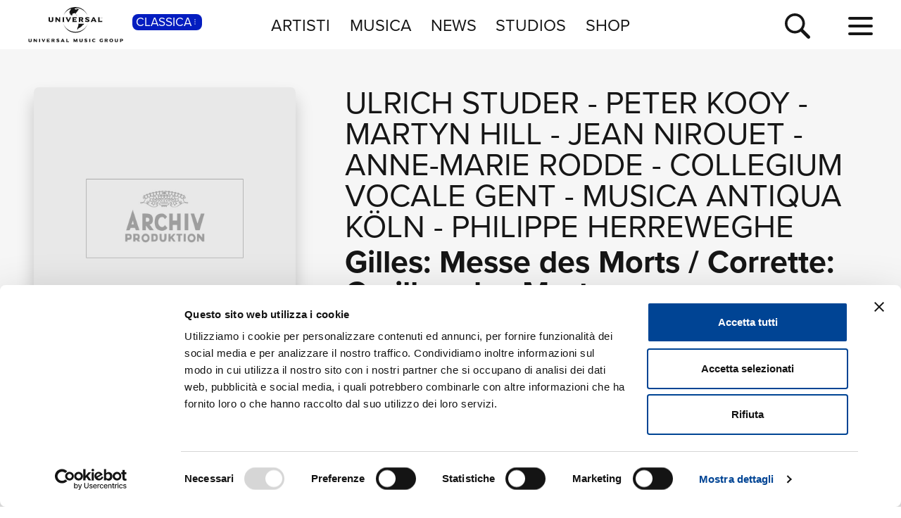

--- FILE ---
content_type: text/html; charset=UTF-8
request_url: https://www.universalmusic.it/musica-classica/album/gilles-messe-des-morts-corrette-carillon-des-morts_91004574393/
body_size: 5880
content:
<!DOCTYPE html>
<html lang="it">  
	<head> 
				<meta charset="UTF-8">
<title>Gilles: Messe des Morts / Corrette: Carillon des Morts  di Anne-Marie Rodde, Jean Nirouet, Martyn Hill - Musica - Universal Music Italia</title>  
<meta name="description" content="Gilles: Messe des Morts / Corrette: Carillon des Morts  le tracce musicali dell'album di Anne-Marie Rodde, Jean Nirouet, Martyn Hill, naviga il sito per la discografia completa di Anne-Marie Rodde, Jean Nirouet, Martyn Hill e le sue novità musicali">
<meta name="keywords" content="Gilles: Messe des Morts / Corrette: Carillon des Morts, cd novità, novità classica, album  classica">


<meta name="viewport" content="width=device-width, initial-scale=1">
<meta name="facebook-domain-verification" content="8gj1o20ln9pvtxftj1yhj13akmpsp2">

<link rel="apple-touch-icon" sizes="180x180" href="/apple-touch-icon.png">
<link rel="icon" type="image/svg+xml" href="/favicon.svg" />
<link rel="icon" type="image/png" sizes="32x32" href="/favicon-32x32.png">
<link rel="icon" type="image/png" sizes="16x16" href="/favicon-16x16.png">
<link rel="manifest" href="/site.webmanifest">


<link rel="canonical" href="https://www.universalmusic.it/musica-classica/album/gilles-messe-des-morts-corrette-carillon-des-morts_91004574393/">

<!--[if IE]>
    <meta http-equiv="X-UA-Compatible" content="IE=edge,chrome=1">
<![endif]-->

<link rel="stylesheet" href="https://use.typekit.net/duq1uwx.css">

<link rel="stylesheet" href="../../../common/css-min/styles.css" as="style" fetchpriority="high">

<script nonce="selfinline">

  var $MVCdominio = "https://www.universalmusic.it/";
  var $MVCdominioF = "https://www.universalmusic.it/musica-classica/";
  var $MVCe = "p";
  var $MVCdivisione = "classica";

</script>

  
  <script src="../../../common/js-min/main-min.js" data-cookieconsent="ignore"></script>
  


    
    <script id="Cookiebot" src="https://consent.cookiebot.com/uc.js" data-cbid="d0f658b5-9603-45ae-8ecb-c23f61a9df34" data-blockingmode="auto" type="text/javascript"></script>
    
    <!-- Google tag (gtag.js) -->
    <script async src="https://www.googletagmanager.com/gtag/js?id=G-QBM3N30NYF"></script>
    <script>
      window.dataLayer = window.dataLayer || [];
      function gtag(){dataLayer.push(arguments);}
      gtag('js', new Date());
    
      gtag('config', 'G-QBM3N30NYF');
    </script>
    
    <script>
      window.dataLayer = window.dataLayer || [];
      function gtag(){dataLayer.push(arguments);}	
    </script>
  
    <script type="text/plain" src="../../../common/js-min/datalayer-inc-min.js" data-cookieconsent="statistics"></script>
  
  
			</head>
	<body class="p-album-dettaglio s-album menu-top-menu bgc-grigio01">
		<div id="menu-top-e-submenu">
	<div id="menu-top">
		<nav class="menu-top-container d-flex flex-wrap align-items-center justify-content-center justify-content-between">
			<div class="menu-top-logo align-items-center col-7 col-lg-3" style="">
				<a class="menu-top-logoimg" href="../../../musica-classica/"><img src="../../../static/images/umg-logo-black.svg" alt="UMG Universal Music Group" width="135" height="50"></a>
				<span class="menu-top-divisione">
					CLASSICA<img src="../../../static/images/icon/dot-menu-white.svg" alt="divisione" width="10" height="10">
				</span>
			</div>
			<ul class="menu-top-voci nav col-auto justify-content-center d-none d-lg-flex">
				<li class="menu-top-voce "><a href="../../../musica-classica/artisti/in-primo-piano/" >ARTISTI</a></li>
				<li class="menu-top-voce "><a href="../../../musica-classica/nuove-uscite/" >MUSICA</a></li>
				<li class="menu-top-voce "><a href="../../../musica-classica/news/" >NEWS</a></li>
				<li class="menu-top-voce"><a href="https://studios.universalmusic.it/" rel="noopener" target="_blank">STUDIOS</a></li>
				<li class="menu-top-voce"><a href="https://shop.universalmusic.it/" rel="noopener" target="_blank">SHOP</a></li>
			</ul>
			<nav class="menu-top-dx col-5 col-lg-3 text-end">
				<a id="menu-top-cerca" class="menu-top-cerca" href="../../../musica-classica/ricerca/"><img src="../../../static/images/icon/search-black.svg" alt="Cerca" width="37" height="37"></a>
			</nav>
		</nav>
	</div>
	</div>		<div class="main-container">
			<div class="container-prodotto-dettaglio container-base bgc-grigio01">
	<section class="prodotto-dettaglio-section container-fluid">
		<div class="prodotto-dettaglio-el row">
			<div class="prodotto-dettaglio-img-container col-12 col-lg-4 nonvisibile-mobile">
				<div class="prodotto-dettaglio-img">
					<figure>
						<picture class="prodotto-dettaglio-img-picture">
						<source media="(min-width: 1024px)" srcset="../../../static/images/noimage/archiv.jpg" type="image/jpeg" width="500" height="500"><img src="../../../static/images/noimage/archiv.jpg" width="500" height="500" class=""  alt="Gilles: Messe des Morts / Corrette: Carillon des Morts - Anne-Marie Rodde, Jean Nirouet, Martyn Hill" loading="lazy"><source media="(min-width: 576px) and (max-width: 1023px)" srcset="../../../static/images/noimage/archiv.jpg" type="image/jpeg" width="500" height="500"><source media="(max-width: 575px)" srcset="../../../static/images/noimage/archiv.jpg" type="image/jpeg" width="500" height="500">						</picture>
					<figure>
					<div class="p-dettaglio-btn-01">
											</div>
					<section class="prodotto-dettaglio-formati-container">
												<h4 class="prodotto-dettaglio-formati-tit">Formati disponibili:</h4>
												<div class="prodotto-dettaglio-formati-el">
							<div class="prodotto-dettaglio-formati-el-formato">
								<span class="prodotto-dettaglio-formati-el-formato-corto">Digitale</span>
								eAlbum Audio							</div>
														<div class="prodotto-dettaglio-formati-el-data">
								<span class="prodotto-dettaglio-formati-el-data-txt">Data di pubblicazione: </span>
								18.06.2020							</div>
							<div class="prodotto-dettaglio-formati-el-upc">
								<span class="prodotto-dettaglio-formati-el-upc-txt">UPC:</span>
								00028947172222							</div>
													</div>
																		
												<div class="prodotto-dettaglio-formati-el">
							<div class="prodotto-dettaglio-formati-el-etichetta">
								<span class="prodotto-dettaglio-formati-el-etichetta-txt">Etichetta:</span>
								Archiv Produktion							</div>
						</div>
												
												<div class="prodotto-dettaglio-formati-el">
							<h4 class="prodotto-dettaglio-formati-tit">Compositori:</h4>
														<div class="prodotto-dettaglio-formati-el-etichetta">
								<a href="../../../musica-classica/ricerca/album-compositori/?ccidco=20000173957" aria-label="Jean Gilles" class="compositore-btn">Jean Gilles</a>
							</div>
														<div class="prodotto-dettaglio-formati-el-etichetta">
								<a href="../../../musica-classica/ricerca/album-compositori/?ccidco=20000077280" aria-label="Michel Corette" class="compositore-btn">Michel Corette</a>
							</div>
													</div>
												
					</section>
				</div>
			</div>
			<div class="prodotto-dettaglio-articolo-container col-12 col-lg-8">
				<header>
										<h2 class="prodotto-dettaglio-artista">
										<a href="../../../musica-classica/artista/ulrich-studer_20000173935/">Ulrich Studer</a> 
					 - 					<a href="../../../musica-classica/artista/peter-kooy_20000131397/">Peter Kooy</a> 
					 - 					<a href="../../../musica-classica/artista/martyn-hill_20000116273/">Martyn Hill</a> 
					 - 					<a href="../../../musica-classica/artista/jean-nirouet_20000122858/">Jean Nirouet</a> 
					 - 					<a href="../../../musica-classica/artista/anne-marie-rodde_20000173933/">Anne-Marie Rodde</a> 
					 - 					<a href="../../../musica-classica/artista/collegium-vocale-gent_20000173937/">Collegium Vocale Gent</a> 
					 - 					<a href="../../../musica-classica/artista/musica-antiqua-koln_20000024761/">Musica Antiqua K&ouml;ln</a> 
					 - 					<a href="../../../musica-classica/artista/philippe-herreweghe_20000173939/">Philippe Herreweghe</a> 
										</h2>
										<h1 class="prodotto-dettaglio-titolo">Gilles: Messe des Morts / Corrette: Carillon des Morts</h1>
				</header>
				<figure class="prodotto-dettaglio-img nonvisibile-desktop">
					<picture class="prodotto-dettaglio-img-picture">
					<source media="(min-width: 1024px)" srcset="../../../static/images/noimage/archiv.jpg" type="image/jpeg" width="500" height="500"><img src="../../../static/images/noimage/archiv.jpg" width="500" height="500" class=""  alt="Gilles: Messe des Morts / Corrette: Carillon des Morts - Anne-Marie Rodde, Jean Nirouet, Martyn Hill" loading="lazy"><source media="(min-width: 576px) and (max-width: 1023px)" srcset="../../../static/images/noimage/archiv.jpg" type="image/jpeg" width="500" height="500"><source media="(max-width: 575px)" srcset="../../../static/images/noimage/archiv.jpg" type="image/jpeg" width="500" height="500">					</picture>
				</figure>
				
								
								<main class="prodotto-dettaglio-tracklist-container">
					<h4 id="prodotto-dettaglio-tracklist-tit" class="prodotto-dettaglio-tracklist-tit">Tracklist:</h4>
					<section class="prodotto-dettaglio-tracklist">
						
												<div id="prodotto-dettaglio-scroll-tracklist" class="prodotto-dettaglio-scroll prodotto-dettaglio-scroll-fade">
							
							
																					<article class="prodotto-dettaglio-traccia">
								<div class="prodotto-dettaglio-traccia-sommario row">
									<span class="prodotto-dettaglio-traccia-sommario-ord align-self-start">1</span> 
									<h5 class="prodotto-dettaglio-traccia-sommario-tit align-self-end"><span>Introitus <span>[Messe des Morts]</span></span></h5> 
									<span class="prodotto-dettaglio-traccia-sommario-tmp align-self-end">14:13</span>
								</div>
								<div class="prodotto-dettaglio-traccia-artista">Anne-Marie Rodde, Martyn Hill, Ulrich Studer, Collegium Vocale Gent, Musica Antiqua K&ouml;ln, Reinhard Goebel, Philippe Herreweghe</div>
								<div class="prodotto-dettaglio-traccia-esecuzioni d-none"> Soprano:  Anne-Marie Rodde  -  Producer:  Dr. Andreas Holschneider  -  Recording Producer:  Dr. Gerd Ploebsch  -  Tenor:  Martyn Hill  -  Balance Engineer:  Onno Scholze  -  Bass (Vocal):  Ulrich Studer  -  Choir:  Collegium Vocale Gent  -  Ensemble:  Musica Antiqua K&ouml;ln  -  Strings Director:  Reinhard Goebel  -  Conductor:  Philippe Herreweghe  -  Composer:  Jean Gilles </div>
							</article>
																					<article class="prodotto-dettaglio-traccia">
								<div class="prodotto-dettaglio-traccia-sommario row">
									<span class="prodotto-dettaglio-traccia-sommario-ord align-self-start">2</span> 
									<h5 class="prodotto-dettaglio-traccia-sommario-tit align-self-end"><span>Kyrie <span>[Messe des Morts]</span></span></h5> 
									<span class="prodotto-dettaglio-traccia-sommario-tmp align-self-end">02:22</span>
								</div>
								<div class="prodotto-dettaglio-traccia-artista">Jean Nirouet, Martyn Hill, Collegium Vocale Gent, Musica Antiqua K&ouml;ln, Reinhard Goebel, Philippe Herreweghe</div>
								<div class="prodotto-dettaglio-traccia-esecuzioni d-none"> Producer:  Dr. Andreas Holschneider  -  Contralto:  Jean Nirouet  -  Recording Producer:  Dr. Gerd Ploebsch  -  Tenor:  Martyn Hill  -  Choir:  Collegium Vocale Gent  -  Balance Engineer:  Onno Scholze  -  Ensemble:  Musica Antiqua K&ouml;ln  -  Strings Director:  Reinhard Goebel  -  Conductor:  Philippe Herreweghe  -  Composer:  Jean Gilles </div>
							</article>
																					<article class="prodotto-dettaglio-traccia">
								<div class="prodotto-dettaglio-traccia-sommario row">
									<span class="prodotto-dettaglio-traccia-sommario-ord align-self-start">3</span> 
									<h5 class="prodotto-dettaglio-traccia-sommario-tit align-self-end"><span>Graduale <span>[Messe des Morts]</span></span></h5> 
									<span class="prodotto-dettaglio-traccia-sommario-tmp align-self-end">05:12</span>
								</div>
								<div class="prodotto-dettaglio-traccia-artista">Ulrich Studer, Collegium Vocale Gent, Musica Antiqua K&ouml;ln, Reinhard Goebel, Philippe Herreweghe</div>
								<div class="prodotto-dettaglio-traccia-esecuzioni d-none"> Producer:  Dr. Andreas Holschneider  -  Bass (Vocal):  Ulrich Studer  -  Choir:  Collegium Vocale Gent  -  Recording Producer:  Dr. Gerd Ploebsch  -  Ensemble:  Musica Antiqua K&ouml;ln  -  Balance Engineer:  Onno Scholze  -  Strings Director:  Reinhard Goebel  -  Conductor:  Philippe Herreweghe  -  Composer:  Jean Gilles </div>
							</article>
																					<article class="prodotto-dettaglio-traccia">
								<div class="prodotto-dettaglio-traccia-sommario row">
									<span class="prodotto-dettaglio-traccia-sommario-ord align-self-start">4</span> 
									<h5 class="prodotto-dettaglio-traccia-sommario-tit align-self-end"><span>Offertorium <span>[Messe des Morts]</span></span></h5> 
									<span class="prodotto-dettaglio-traccia-sommario-tmp align-self-end">09:43</span>
								</div>
								<div class="prodotto-dettaglio-traccia-artista">Martyn Hill, Ulrich Studer, Collegium Vocale Gent, Musica Antiqua K&ouml;ln, Reinhard Goebel, Philippe Herreweghe</div>
								<div class="prodotto-dettaglio-traccia-esecuzioni d-none"> Producer:  Dr. Andreas Holschneider  -  Tenor:  Martyn Hill  -  Recording Producer:  Dr. Gerd Ploebsch  -  Bass (Vocal):  Ulrich Studer  -  Choir:  Collegium Vocale Gent  -  Balance Engineer:  Onno Scholze  -  Ensemble:  Musica Antiqua K&ouml;ln  -  Strings Director:  Reinhard Goebel  -  Conductor:  Philippe Herreweghe  -  Composer:  Jean Gilles </div>
							</article>
																					<article class="prodotto-dettaglio-traccia">
								<div class="prodotto-dettaglio-traccia-sommario row">
									<span class="prodotto-dettaglio-traccia-sommario-ord align-self-start">5</span> 
									<h5 class="prodotto-dettaglio-traccia-sommario-tit align-self-end"><span>Sanctus <span>[Messe des Morts]</span></span></h5> 
									<span class="prodotto-dettaglio-traccia-sommario-tmp align-self-end">03:57</span>
								</div>
								<div class="prodotto-dettaglio-traccia-artista">Jean Nirouet, Martyn Hill, Ulrich Studer, Peter Kooy, Collegium Vocale Gent, Musica Antiqua K&ouml;ln, Reinhard Goebel, Philippe Herreweghe</div>
								<div class="prodotto-dettaglio-traccia-esecuzioni d-none"> Producer:  Dr. Andreas Holschneider  -  Alto:  Jean Nirouet  -  Recording Producer:  Dr. Gerd Ploebsch  -  Tenor:  Martyn Hill  -  Balance Engineer:  Onno Scholze  -  Bass (Vocal):  Ulrich Studer  -  Bass (Vocal):  Peter Kooy  -  Choir:  Collegium Vocale Gent  -  Ensemble:  Musica Antiqua K&ouml;ln  -  Strings Director:  Reinhard Goebel  -  Conductor:  Philippe Herreweghe  -  Composer:  Jean Gilles </div>
							</article>
																					<article class="prodotto-dettaglio-traccia">
								<div class="prodotto-dettaglio-traccia-sommario row">
									<span class="prodotto-dettaglio-traccia-sommario-ord align-self-start">6</span> 
									<h5 class="prodotto-dettaglio-traccia-sommario-tit align-self-end"><span>Agnus Dei <span>[Messe des Morts]</span></span></h5> 
									<span class="prodotto-dettaglio-traccia-sommario-tmp align-self-end">04:00</span>
								</div>
								<div class="prodotto-dettaglio-traccia-artista">Ulrich Studer, Collegium Vocale Gent, Musica Antiqua K&ouml;ln, Reinhard Goebel, Philippe Herreweghe</div>
								<div class="prodotto-dettaglio-traccia-esecuzioni d-none"> Producer:  Dr. Andreas Holschneider  -  Bass (Vocal):  Ulrich Studer  -  Choir:  Collegium Vocale Gent  -  Recording Producer:  Dr. Gerd Ploebsch  -  Ensemble:  Musica Antiqua K&ouml;ln  -  Balance Engineer:  Onno Scholze  -  Strings Director:  Reinhard Goebel  -  Conductor:  Philippe Herreweghe  -  Composer:  Jean Gilles </div>
							</article>
																					<article class="prodotto-dettaglio-traccia">
								<div class="prodotto-dettaglio-traccia-sommario row">
									<span class="prodotto-dettaglio-traccia-sommario-ord align-self-start">7</span> 
									<h5 class="prodotto-dettaglio-traccia-sommario-tit align-self-end"><span>Post Communio <span>[Messe des Morts]</span></span></h5> 
									<span class="prodotto-dettaglio-traccia-sommario-tmp align-self-end">04:32</span>
								</div>
								<div class="prodotto-dettaglio-traccia-artista">Ulrich Studer, Collegium Vocale Gent, Musica Antiqua K&ouml;ln, Reinhard Goebel, Philippe Herreweghe</div>
								<div class="prodotto-dettaglio-traccia-esecuzioni d-none"> Producer:  Dr. Andreas Holschneider  -  Bass (Vocal):  Ulrich Studer  -  Choir:  Collegium Vocale Gent  -  Recording Producer:  Dr. Gerd Ploebsch  -  Ensemble:  Musica Antiqua K&ouml;ln  -  Balance Engineer:  Onno Scholze  -  Strings Director:  Reinhard Goebel  -  Conductor:  Philippe Herreweghe  -  Composer:  Jean Gilles </div>
							</article>
																					<article class="prodotto-dettaglio-traccia">
								<div class="prodotto-dettaglio-traccia-sommario row">
									<span class="prodotto-dettaglio-traccia-sommario-ord align-self-start">8</span> 
									<h5 class="prodotto-dettaglio-traccia-sommario-tit align-self-end"><span>Carillon des Morts</span></h5> 
									<span class="prodotto-dettaglio-traccia-sommario-tmp align-self-end">04:46</span>
								</div>
								<div class="prodotto-dettaglio-traccia-artista">Musica Antiqua K&ouml;ln, Reinhard Goebel, Philippe Herreweghe</div>
								<div class="prodotto-dettaglio-traccia-esecuzioni d-none"> Producer:  Dr. Andreas Holschneider  -  Ensemble:  Musica Antiqua K&ouml;ln  -  Recording Producer:  Dr. Gerd Ploebsch  -  Strings Director:  Reinhard Goebel  -  Balance Engineer:  Onno Scholze  -  Conductor:  Philippe Herreweghe  -  Composer:  Michel Corette </div>
							</article>
																				
												</div>
						<div class="prodotto-dettaglio-scroll-btn nonvisibile-desktop"><button class="btn-accordionconscroll btn-espandi-01 " data-id="prodotto-dettaglio-scroll-tracklist" data-stato="chiuso" data-txtc="Vedi la tracklist completa" data-txto="Nascondi la tracklist completa" aria-label="Vedi la tracklist completa"><span class="btn-espandi-01-txt">Vedi la tracklist completa</span> <img src="../../../static/images/icon/submenu-icon-down-02-black.svg" alt="vedi" width="16" height="16"></button></div>
												
						<div class="prodotto-dettaglio-tracklistextra nonvisibile-mobile"><button class="btn-toggledettagli btn-espandi-01 " data-classe="prodotto-dettaglio-traccia-esecuzioni" data-stato="chiuso" data-txtc="vedi i dettagli dei brani" data-txto="nascondi i dettagli dei brani" aria-label="vedi i dettagli dei brani"><span class="btn-espandi-01-txt">vedi i dettagli dei brani</span> <img src="../../../static/images/icon/submenu-icon-down-02-black.svg" alt="vedi" width="16" height="16"></button></div>
					</section>
										<section class="prodotto-dettaglio-formati-container nonvisibile-desktop">
						
						<h4 class="prodotto-dettaglio-formati-tit">Formati disponibili:</h4>
						
													
														<div class="prodotto-dettaglio-formati-el prodotto-dettaglio-formati-el-noborder">
								<div class="prodotto-dettaglio-formati-el-formato">
									<span class="prodotto-dettaglio-formati-el-formato-corto">Digitale</span>
									eAlbum Audio								</div>
																<div class="prodotto-dettaglio-formati-el-data">
									<span class="prodotto-dettaglio-formati-el-data-txt">Data di pubblicazione: </span>
									18.06.2020								</div>
								<div class="prodotto-dettaglio-formati-el-upc">
									<span class="prodotto-dettaglio-formati-el-upc-txt">UPC:</span>
									00028947172222								</div>
															</div>
													
												
												<div class="prodotto-dettaglio-formati-el prodotto-dettaglio-formati-el-noborder">
							<div class="prodotto-dettaglio-formati-el-etichetta">
								<span class="prodotto-dettaglio-formati-el-etichetta-txt">Etichetta:</span>
								Archiv Produktion							</div>
						</div>
											</section>
									</main>
							</div>
		</div>
	</section>
</div>							
			<nav class="btm-breadcrumb overflow-hidden bgc-grigio01" aria-label="breadcrumb">
	<ol itemscope itemtype="https://schema.org/BreadcrumbList">
		<li class="breadcrumb-item" itemprop="itemListElement" itemscope itemtype="https://schema.org/ListItem">
			<a itemprop="item" href="../../../musica-classica/"><span itemprop="name">Home Classica</span></a>
			<meta itemprop="position" content="1" />
		</li> 
		<li itemprop="itemListElement" itemscope itemtype="https://schema.org/ListItem" aria-current="page">&nbsp; <span class="breadcrumb-sep">&gt;</span> &nbsp; <span itemprop="name">Gilles: Messe des Morts / Corrette: Carillon des Morts</span><meta itemprop="position" content="2" /></li>	
	</ol>
</nav>			
		</div>
		<footer id="footer-container">
	<div class="footer-logo"><a href="../../../musica-classica/"><img src="../../../static/images/umg-logo-white.svg" alt="UMG Universal Music Group" width="160" height="60"></a></div>
	<nav class="footer-social">
		<a href="https://www.facebook.com/universalmusicitalia" aria-label="facebook" rel="noopener" target="_blank"><img src="../../../static/images/icon/social/fb-white.svg" alt="facebook" width="30" height="30"></a>
		<a href="https://x.com/UMusicItalia" aria-label="twitter" rel="noopener" target="_blank"><img src="../../../static/images/icon/social/x-white.svg" alt="x" width="30" height="30"></a>
		<a href="https://www.youtube.com/universalmusicitalia" aria-label="youtube" rel="noopener" target="_blank"><img src="../../../static/images/icon/social/yt-white.svg" alt="youtube" width="30" height="30"></a>
		<a href="https://www.instagram.com/universalmusicitalia/" aria-label="instagram" rel="noopener" target="_blank"><img src="../../../static/images/icon/social/ig-white.svg" alt="instagram" width="30" height="30"></a>
		<a href="https://www.tiktok.com/@universalmusicitalia" aria-label="TikTok" rel="noopener" target="_blank"><img src="../../../static/images/icon/social/tt-white.svg" alt="tiktok" width="30" height="30"></a>
		<span class="footer-pipe"></span>
		<a href="https://open.spotify.com/user/digster_italy" aria-label="spotify" rel="noopener" target="_blank"><img src="../../../static/images/icon/social/spotify-white.svg" alt="spotify" width="30" height="30"></a>
		<a href="https://music.apple.com/it/curator/digster/1058671839" aria-label="apple music" rel="noopener" target="_blank"><img src="../../../static/images/icon/social/apple-music-white.svg" alt="apple music" width="30" height="30"></a>
		<a href="https://music.amazon.it" aria-label="amazon music" rel="noopener" target="_blank"><img src="../../../static/images/icon/social/amazon-music-white.svg" alt="amazon music" width="30" height="30"></a>
		<a href="https://open.spotify.com/user/udiscoveritalia" aria-label="Universal Music Italia Rewind" rel="noopener" target="_blank"><img src="../../../static/images/icon/social/rewind-white.svg" alt="Universal Music Italia Rewind" width="30" height="30"></a>
	</nav>
	<div class="footer-info">
		UNIVERSAL MUSIC ITALIA s.r.l. (Societ&agrave; con unico socio) |  Via Nervesa, 21 - 20139 Milano<br>
		P.IVA IT03802730154 Iscritta al REA di Milano con il numero 966135 in data 29/06/1977 <span class="footer-info-pipe">|</span><br class="footer-info-br"> Capitale sociale Euro 2.000.000 interamente versato.<br>
		Universal Music Italia, nel rispetto delle best practices in tema di corporate compliance ed al fine di migliorare i rapporti con tutti gli stakeholders, <br class="footer-info-br">
		si &egrave; dotata di un modello di gestione e organizzazione ex d.lgs. 231/2001 e di un codice etico.<br>
		<a href="../../../musica-classica/mog/" style="font-weight: bold;">Modello Organizzativo Generale</a> | <a href="../../../musica-classica/codice-etico/" style="font-weight: bold;">Codice Etico Universal Music Italia</a><br>
		<a href="../../../musica-classica/whistleblowing/" style="font-weight: bold;">Whistleblowing</a> | <a href="../../../musica-classica/privacy-whistleblowing/" style="font-weight: bold;">Privacy Whistleblowing</a><br>
		<a href="../../../musica-classica/privacy-policy/" style="font-weight: bold;">Privacy e Cookie Policy</a> | <a href="../../../musica-classica/privacy-utente/" style="font-weight: bold;">Diritti dell&rsquo;utente sulla Privacy</a><br>
		<br>
		<div class="footer-info-btm"><b><a href="https://www.universalmusic.com/company/#organization" rel="noopener" target="_blank">&copy; Copyright 2026 Universal Music Group N.V.</a> All rights reserved.
		<a href="../../../musica-classica/credits/">Credits</a></b></div>
	</div>
</footer>

<script nonce="selfinline" type="application/ld+json">
{
    "@context": "https://schema.org",
    "@type": "MusicAlbum",
    "name": "Gilles: Messe des Morts / Corrette: Carillon des Morts",
    "byArtist": [
        {
            "@type": "MusicGroup",
            "name": "Ulrich Studer"
        },
        {
            "@type": "MusicGroup",
            "name": "Peter Kooy"
        },
        {
            "@type": "MusicGroup",
            "name": "Martyn Hill"
        },
        {
            "@type": "MusicGroup",
            "name": "Jean Nirouet"
        },
        {
            "@type": "MusicGroup",
            "name": "Anne-Marie Rodde"
        },
        {
            "@type": "MusicGroup",
            "name": "Collegium Vocale Gent"
        },
        {
            "@type": "MusicGroup",
            "name": "Musica Antiqua K&ouml;ln"
        },
        {
            "@type": "MusicGroup",
            "name": "Philippe Herreweghe"
        }
    ],
    "image": "https://www.universalmusic.it/static/images/noimage/archiv.jpg",
    "numTracks": 8,
    "track": [
        {
            "@type": "MusicRecording",
            "duration": "PT14M13S",
            "name": "Introitus <span>[Messe des Morts]</span>"
        },
        {
            "@type": "MusicRecording",
            "duration": "PT02M22S",
            "name": "Kyrie <span>[Messe des Morts]</span>"
        },
        {
            "@type": "MusicRecording",
            "duration": "PT05M12S",
            "name": "Graduale <span>[Messe des Morts]</span>"
        },
        {
            "@type": "MusicRecording",
            "duration": "PT09M43S",
            "name": "Offertorium <span>[Messe des Morts]</span>"
        },
        {
            "@type": "MusicRecording",
            "duration": "PT03M57S",
            "name": "Sanctus <span>[Messe des Morts]</span>"
        },
        {
            "@type": "MusicRecording",
            "duration": "PT04M00S",
            "name": "Agnus Dei <span>[Messe des Morts]</span>"
        },
        {
            "@type": "MusicRecording",
            "duration": "PT04M32S",
            "name": "Post Communio <span>[Messe des Morts]</span>"
        },
        {
            "@type": "MusicRecording",
            "duration": "PT04M46S",
            "name": "Carillon des Morts"
        }
    ],
    "url": "https://www.universalmusic.it/musica-classica/album/gilles-messe-des-morts-corrette-carillon-des-morts_91004574393/"
}</script>
		<div class="container-menu-full">
	<nav class="menu-full d-flex flex-wrap align-items-top justify-content-between">
		<div class="menu-full-divisione-trigger"></div>
		<div class="menu-full-divisione">
			<div class="menu-full-divisione-voci">
				<a class="menu-full-voce-divisione menu-full-on" href="/musica-classica/" aria-current="page">CLASSICA<span class="menu-full-voce-divisione-des">Musica Classica, Sinfonica, Contemporanea, Moderna...</span></a>
<a class="menu-full-voce-divisione " href="/musica-jazz/" >JAZZ<span class="menu-full-voce-divisione-des">Jazz, Tech-Jazz, Tone Poet, Swing, Funk, Swing...</span></a>
<a class="menu-full-voce-divisione " href="/popular-music/" >POP<span class="menu-full-voce-divisione-des">Pop, Rock, Hip Hop, Rap, Trap, R’n’b, Cantautori, Dance...</span></a>
			</div>
		</div>
		<div class="menu-full-voci-01">
			<a class="menu-full-voce-01 " href="../../../musica-classica/" >HOME</a>
			<a class="menu-full-voce-01 " href="../../../musica-classica/artisti/in-primo-piano/" >ARTISTI</a>
			<a class="menu-full-voce-01 " href="../../../musica-classica/nuove-uscite/" >MUSICA</a>
			<a class="menu-full-voce-01" href="https://studios.universalmusic.it/" rel="noopener" target="_blank">STUDIOS</a>
			<a class="menu-full-voce-01" href="https://shop.universalmusic.it/" rel="noopener" target="_blank">SHOP</a>
		</div>
		<nav class="menu-full-voci-02">
			<a class="menu-full-voce-02 nonvisibile-desktop " href="../../../musica-classica/tour/" >TOUR</a>
			<a class="menu-full-voce-02 nonvisibile-desktop " href="../../../musica-classica/news/" >NEWS</a>
			<a class="menu-full-voce-02 " href="../../../musica-classica/ricerca/">RICERCA</a>
			<a class="menu-full-voce-02 " href="../../../musica-classica/chi-siamo/">CHI SIAMO</a>
			<a class="menu-full-voce-02 " href="../../../musica-classica/contattaci/">CONTATTI</a>
			<a class="menu-full-voce-02 " href="../../../musica-classica/newsletter/">NEWSLETTER</a>
			<a class="menu-full-voce-02 nonvisibile-mobile " href="../../../musica-classica/tour/" >TOUR</a>
			<a class="menu-full-voce-02 nonvisibile-mobile " href="../../../musica-classica/news/" >NEWS</a>
		</nav>
	</nav>
</div>
<div id="container-hamburger" class="container-hamburger">
	<button id="menu-top-hamburger" class="hamburger hamburger--squeeze" type="button" aria-label="menu completo">
		<span class="hamburger-box">
			<span class="hamburger-inner"></span>
		</span>
	</button>
</div>		<div id="container-ricerca-over" class="ricerca-over-nascosto" data-stato="chiuso">
	<form id="formricerca" name="formricerca" method="get" autocomplete="off" action="../../../musica-classica/ricerca/">
		<div class="ricerca-over-container">
			<div id="ricerca-over-q-container" class="ricerca-over-q-container">
				<input type="text" class="form-control" id="ricerca-over-q" name="q" value="" autocomplete="off" placeholder="cerca album, artista, news..." aria-label="inserisci un testo per la ricerca" maxlength="50">
				<span id="ricerca-over-q-reset" class="ricerca-over-fade" aria-label="reset ricerca"><img src="../../../static/images/icon/clear-field-gray06.svg" width="30" height="30" alt="reset ricerca"></span>
			</div>
			<button id="ricerca-over-q-submit" type="submit" form="formricerca" value="Cerca" aria-label="cerca" class="ricerca-over-q-submit ricerca-over-fade">CERCA</button>
		</div>
		<div id="formricerca-alert" class="ricerca-over-nascosto">Scrivi almeno 3 caratteri</div>
		<div id="formricerca-norisultati" class="ricerca-over-nascosto">
			Nessun risultato in smart search. Utilizza il pulsante <b>CERCA</b> per avviare la ricerca completa.<br>
			<button class="ricerca-over-btn" type="submit" form="formricerca" value="Cerca" aria-label="cerca" style="background-color: transparent; border: 0 none;"><span class="btn-vedi-01 btn-vedi-01-bianco">cerca <img src="/static/images/icon/arrow-right-white.svg" alt="vedi" width="16" height="16"></span></button>
		</div>
	</form>
	<input type="hidden" id="tkn" name="tkn" value="0bafac3d641835062839dceafe48d948290b8694518ef95181aba2679f4b0c38">
	
	<div id="ricerca-over-risultati" class="ricerca-over-risultati"></div>
	<div id="formricerca-loading" class="ricerca-over-risultati ricerca-over-nascosto"><img src="../../../static/images/ricerca-loading.gif" width="40" height="40" alt="loading"></div>
	
	<span id="ricerca-over-q-chiudi" aria-label="chiudi ricerca"><img src="../../../static/images/icon/close-white.svg" width="25" height="25" alt="chiudi ricerca"></span>
</div>			<script type="text/javascript" src="/_Incapsula_Resource?SWJIYLWA=719d34d31c8e3a6e6fffd425f7e032f3&ns=2&cb=1371693755" async></script></body>
</html>

--- FILE ---
content_type: text/css
request_url: https://www.universalmusic.it/common/css-min/styles.css
body_size: 43631
content:
@keyframes progress-bar-stripes{0%{background-position-x:1rem}}@keyframes spinner-border{to{transform:rotate(360deg)}}@keyframes spinner-grow{0%{transform:scale(0)}50%{opacity:1;transform:none}}@keyframes placeholder-glow{50%{opacity:.2}}@keyframes placeholder-wave{to{-webkit-mask-position:-200% 0;mask-position:-200% 0}}:root,[data-bs-theme=light]{--bs-blue:#0d6efd;--bs-indigo:#6610f2;--bs-purple:#6f42c1;--bs-pink:#d63384;--bs-red:#dc3545;--bs-orange:#fd7e14;--bs-yellow:#ffc107;--bs-green:#198754;--bs-teal:#20c997;--bs-cyan:#0dcaf0;--bs-black:#000;--bs-white:#fff;--bs-gray:#6c757d;--bs-gray-dark:#343a40;--bs-gray-100:#f8f9fa;--bs-gray-200:#e9ecef;--bs-gray-300:#dee2e6;--bs-gray-400:#ced4da;--bs-gray-500:#adb5bd;--bs-gray-600:#6c757d;--bs-gray-700:#495057;--bs-gray-800:#343a40;--bs-gray-900:#212529;--bs-primary:#0d6efd;--bs-secondary:#6c757d;--bs-success:#198754;--bs-info:#0dcaf0;--bs-warning:#ffc107;--bs-danger:#dc3545;--bs-light:#f8f9fa;--bs-dark:#212529;--bs-primary-rgb:13,110,253;--bs-secondary-rgb:108,117,125;--bs-success-rgb:25,135,84;--bs-info-rgb:13,202,240;--bs-warning-rgb:255,193,7;--bs-danger-rgb:220,53,69;--bs-light-rgb:248,249,250;--bs-dark-rgb:33,37,41;--bs-primary-text-emphasis:#052c65;--bs-secondary-text-emphasis:#2b2f32;--bs-success-text-emphasis:#0a3622;--bs-info-text-emphasis:#055160;--bs-warning-text-emphasis:#664d03;--bs-danger-text-emphasis:#58151c;--bs-light-text-emphasis:#495057;--bs-dark-text-emphasis:#495057;--bs-primary-bg-subtle:#cfe2ff;--bs-secondary-bg-subtle:#e2e3e5;--bs-success-bg-subtle:#d1e7dd;--bs-info-bg-subtle:#cff4fc;--bs-warning-bg-subtle:#fff3cd;--bs-danger-bg-subtle:#f8d7da;--bs-light-bg-subtle:#fcfcfd;--bs-dark-bg-subtle:#ced4da;--bs-primary-border-subtle:#9ec5fe;--bs-secondary-border-subtle:#c4c8cb;--bs-success-border-subtle:#a3cfbb;--bs-info-border-subtle:#9eeaf9;--bs-warning-border-subtle:#ffe69c;--bs-danger-border-subtle:#f1aeb5;--bs-light-border-subtle:#e9ecef;--bs-dark-border-subtle:#adb5bd;--bs-white-rgb:255,255,255;--bs-black-rgb:0,0,0;--bs-font-sans-serif:system-ui,-apple-system,"Segoe UI",Roboto,"Helvetica Neue","Noto Sans","Liberation Sans",Arial,sans-serif,"Apple Color Emoji","Segoe UI Emoji","Segoe UI Symbol","Noto Color Emoji";--bs-font-monospace:SFMono-Regular,Menlo,Monaco,Consolas,"Liberation Mono","Courier New",monospace;--bs-gradient:linear-gradient(180deg,#ffffff26,#fff0);--bs-body-font-family:var(--bs-font-sans-serif);--bs-body-font-size:1rem;--bs-body-font-weight:400;--bs-body-line-height:1.5;--bs-body-color:#212529;--bs-body-color-rgb:33,37,41;--bs-body-bg:#fff;--bs-body-bg-rgb:255,255,255;--bs-emphasis-color:#000;--bs-emphasis-color-rgb:0,0,0;--bs-secondary-color:#212529bf;--bs-secondary-color-rgb:33,37,41;--bs-secondary-bg:#e9ecef;--bs-secondary-bg-rgb:233,236,239;--bs-tertiary-color:#21252980;--bs-tertiary-color-rgb:33,37,41;--bs-tertiary-bg:#f8f9fa;--bs-tertiary-bg-rgb:248,249,250;--bs-heading-color:inherit;--bs-link-color:#0d6efd;--bs-link-color-rgb:13,110,253;--bs-link-decoration:underline;--bs-link-hover-color:#0a58ca;--bs-link-hover-color-rgb:10,88,202;--bs-code-color:#d63384;--bs-highlight-color:#212529;--bs-highlight-bg:#fff3cd;--bs-border-width:1px;--bs-border-style:solid;--bs-border-color:#dee2e6;--bs-border-color-translucent:#0000002d;--bs-border-radius:.375rem;--bs-border-radius-sm:.25rem;--bs-border-radius-lg:.5rem;--bs-border-radius-xl:1rem;--bs-border-radius-xxl:2rem;--bs-border-radius-2xl:var(--bs-border-radius-xxl);--bs-border-radius-pill:50rem;--bs-box-shadow:0 .5rem 1rem #00000026;--bs-box-shadow-sm:0 .125rem .25rem #00000013;--bs-box-shadow-lg:0 1rem 3rem #0000002d;--bs-box-shadow-inset:inset 0 1px 2px #00000013;--bs-focus-ring-width:.25rem;--bs-focus-ring-opacity:.25;--bs-focus-ring-color:#0d6efd40;--bs-form-valid-color:#198754;--bs-form-valid-border-color:#198754;--bs-form-invalid-color:#dc3545;--bs-form-invalid-border-color:#dc3545}[data-bs-theme=dark]{--lightningcss-light: ;--lightningcss-dark:initial;color-scheme:dark;--bs-body-color:#dee2e6;--bs-body-color-rgb:222,226,230;--bs-body-bg:#212529;--bs-body-bg-rgb:33,37,41;--bs-emphasis-color:#fff;--bs-emphasis-color-rgb:255,255,255;--bs-secondary-color:#dee2e6bf;--bs-secondary-color-rgb:222,226,230;--bs-secondary-bg:#343a40;--bs-secondary-bg-rgb:52,58,64;--bs-tertiary-color:#dee2e680;--bs-tertiary-color-rgb:222,226,230;--bs-tertiary-bg:#2b3035;--bs-tertiary-bg-rgb:43,48,53;--bs-primary-text-emphasis:#6ea8fe;--bs-secondary-text-emphasis:#a7acb1;--bs-success-text-emphasis:#75b798;--bs-info-text-emphasis:#6edff6;--bs-warning-text-emphasis:#ffda6a;--bs-danger-text-emphasis:#ea868f;--bs-light-text-emphasis:#f8f9fa;--bs-dark-text-emphasis:#dee2e6;--bs-primary-bg-subtle:#031633;--bs-secondary-bg-subtle:#161719;--bs-success-bg-subtle:#051b11;--bs-info-bg-subtle:#032830;--bs-warning-bg-subtle:#332701;--bs-danger-bg-subtle:#2c0b0e;--bs-light-bg-subtle:#343a40;--bs-dark-bg-subtle:#1a1d20;--bs-primary-border-subtle:#084298;--bs-secondary-border-subtle:#41464b;--bs-success-border-subtle:#0f5132;--bs-info-border-subtle:#087990;--bs-warning-border-subtle:#997404;--bs-danger-border-subtle:#842029;--bs-light-border-subtle:#495057;--bs-dark-border-subtle:#343a40;--bs-heading-color:inherit;--bs-link-color:#6ea8fe;--bs-link-hover-color:#8bb9fe;--bs-link-color-rgb:110,168,254;--bs-link-hover-color-rgb:139,185,254;--bs-code-color:#e685b5;--bs-highlight-color:#dee2e6;--bs-highlight-bg:#664d03;--bs-border-color:#495057;--bs-border-color-translucent:#ffffff26;--bs-form-valid-color:#75b798;--bs-form-valid-border-color:#75b798;--bs-form-invalid-color:#ea868f;--bs-form-invalid-border-color:#ea868f}*,:after,:before{box-sizing:border-box}@media (prefers-reduced-motion:no-preference){:root{scroll-behavior:smooth}}body{font-family:var(--bs-body-font-family);font-size:var(--bs-body-font-size);font-weight:var(--bs-body-font-weight);line-height:var(--bs-body-line-height);color:var(--bs-body-color);text-align:var(--bs-body-text-align);background-color:var(--bs-body-bg);-webkit-text-size-adjust:100%;-webkit-tap-highlight-color:transparent;margin:0}hr{color:inherit;border:0;border-top:var(--bs-border-width)solid;opacity:.25;margin:1vw 0}.h1,.h2,.h3,.h4,.h5,.h6,h1,h2,h3,h4,h5,h6{color:var(--bs-heading-color);margin-top:0;margin-bottom:.5vw;font-weight:500;line-height:1.2}.h1,h1{font-size:calc(1.375rem + 1.5vw)}@media (min-width:1200px){.h1,h1{font-size:2.5rem}}.h2,h2{font-size:calc(1.325rem + .9vw)}@media (min-width:1200px){.h2,h2{font-size:2rem}}.h3,h3{font-size:calc(1.3rem + .6vw)}@media (min-width:1200px){.h3,h3{font-size:1.75rem}}.h4,h4{font-size:calc(1.275rem + .3vw)}@media (min-width:1200px){.h4,h4{font-size:1.5rem}}.h5,h5{font-size:1.25rem}.h6,h6{font-size:1rem}p{margin-top:0}abbr[title]{cursor:help;-webkit-text-decoration-skip-ink:none;text-decoration-skip-ink:none;-webkit-text-decoration:underline dotted;text-decoration:underline dotted}address{font-style:normal;line-height:inherit}ol,ul{padding-left:2rem}address,dl,ol,p,ul{margin-bottom:1rem}dl,ol,ul{margin-top:0}ol ol,ol ul,ul ol,ul ul{margin-bottom:0}dt{font-weight:700}dd{margin-bottom:.5rem;margin-left:0}blockquote,figure{margin:0 0 1rem}b,strong{font-weight:bolder}.small,small{font-size:.875em}.mark,mark{color:var(--bs-highlight-color);background-color:var(--bs-highlight-bg);padding:.1875em}sub,sup{vertical-align:baseline;font-size:.75em;line-height:0;position:relative}sub{bottom:-.25em}sup{top:-.5em}a{color:rgba(var(--bs-link-color-rgb),var(--bs-link-opacity,1));text-decoration:underline}a:hover{--bs-link-color-rgb:var(--bs-link-hover-color-rgb)}a:not([href]):not([class]),a:not([href]):not([class]):hover{color:inherit;text-decoration:none}code,kbd,pre,samp{font-family:var(--bs-font-monospace)}samp{font-size:1em}pre{margin-top:0;margin-bottom:1rem;display:block;overflow:auto}pre code{font-size:inherit;word-break:normal}code,kbd,pre{font-size:.875em}code{color:var(--bs-code-color);word-wrap:break-word}a>code,pre code{color:inherit}kbd{color:var(--bs-body-bg);background-color:var(--bs-body-color);border-radius:.25rem;padding:.1875rem .375rem}kbd kbd{padding:0;font-size:1em}img,svg{vertical-align:middle}table{caption-side:bottom;border-collapse:collapse}caption{color:var(--bs-secondary-color);text-align:left;padding-top:.5rem;padding-bottom:.5rem}th{text-align:inherit;text-align:-webkit-match-parent}tbody,td,tfoot,th,thead,tr{border-color:inherit;border-style:solid;border-width:0}label,output{display:inline-block}button{border-radius:0}button:focus:not(:focus-visible){outline:0}button,input,optgroup,select,textarea{font-family:inherit;font-size:inherit;line-height:inherit;margin:0}button,select{text-transform:none}[role=button]{cursor:pointer}select{word-wrap:normal}select:disabled{opacity:1}[list]:not([type=date]):not([type=datetime-local]):not([type=month]):not([type=week]):not([type=time])::-webkit-calendar-picker-indicator{display:none!important}[type=button],[type=reset],[type=submit],button{-webkit-appearance:button}.form-control-color:not(:disabled):not([readonly]),.form-control[type=file]:not(:disabled):not([readonly]),[type=button]:not(:disabled),[type=reset]:not(:disabled),[type=submit]:not(:disabled),button:not(:disabled){cursor:pointer}::-moz-focus-inner{border-style:none;padding:0}textarea{resize:vertical}fieldset{border:0;min-width:0;margin:0;padding:0}legend{float:left;width:100%;font-size:calc(1.275rem + .3vw);line-height:inherit;margin-bottom:.5rem;padding:0}@media (min-width:1200px){legend{font-size:1.5rem}}legend+*{clear:left}::-webkit-datetime-edit-day-field{padding:0}::-webkit-datetime-edit-fields-wrapper{padding:0}::-webkit-datetime-edit-hour-field{padding:0}::-webkit-datetime-edit-minute{padding:0}::-webkit-datetime-edit-month-field{padding:0}::-webkit-datetime-edit-text{padding:0}::-webkit-datetime-edit-year-field{padding:0}::-webkit-inner-spin-button{height:auto}[type=search]{-webkit-appearance:textfield;outline-offset:-2px}::-webkit-search-decoration{-webkit-appearance:none}::-webkit-color-swatch-wrapper{padding:0}::-webkit-file-upload-button{font:inherit;-webkit-appearance:button}::file-selector-button{font:inherit;-webkit-appearance:button}iframe{border:0}summary{cursor:pointer;display:list-item}progress{vertical-align:baseline}[hidden]{display:none!important}.lead{font-size:1.25rem;font-weight:300}.display-1{font-size:calc(1.625rem + 4.5vw);font-weight:300;line-height:1.2}@media (min-width:1200px){.display-1{font-size:5rem}}.display-2{font-size:calc(1.575rem + 3.9vw);font-weight:300;line-height:1.2}@media (min-width:1200px){.display-2{font-size:4.5rem}}.display-3{font-size:calc(1.525rem + 3.3vw);font-weight:300;line-height:1.2}@media (min-width:1200px){.display-3{font-size:4rem}}.display-4{font-size:calc(1.475rem + 2.7vw);font-weight:300;line-height:1.2}@media (min-width:1200px){.display-4{font-size:3.5rem}}.display-5{font-size:calc(1.425rem + 2.1vw);font-weight:300;line-height:1.2}@media (min-width:1200px){.display-5{font-size:3rem}}.display-6{font-size:calc(1.375rem + 1.5vw);font-weight:300;line-height:1.2}@media (min-width:1200px){.display-6{font-size:2.5rem}}.list-inline,.list-unstyled{padding-left:0;list-style:none}.list-inline-item{display:inline-block}.list-inline-item:not(:last-child){margin-right:.5rem}.initialism{text-transform:uppercase;font-size:.875em}.blockquote{margin-bottom:1vw;font-size:1.25rem}.blockquote>:last-child{margin-bottom:0}.blockquote-footer{color:#6c757d;margin-top:-1vw;margin-bottom:1vw;font-size:.875em}.blockquote-footer:before{content:"— "}.img-fluid,.img-thumbnail{max-width:100%;height:auto}.img-thumbnail{background-color:var(--bs-body-bg);border:var(--bs-border-width)solid var(--bs-border-color);border-radius:var(--bs-border-radius);padding:.25rem}.figure{display:inline-block}.figure-img{margin-bottom:.5vw;line-height:1}.figure-caption{color:var(--bs-secondary-color);font-size:.875em}.container,.container-fluid,.container-lg,.container-md,.container-sm,.container-xl,.container-xxl{--bs-gutter-x:1.5rem;--bs-gutter-y:0;width:100%;padding-right:calc(var(--bs-gutter-x)*.5);padding-left:calc(var(--bs-gutter-x)*.5);margin-left:auto;margin-right:auto}@media (min-width:576px){.container,.container-sm{max-width:540px}}@media (min-width:768px){.container,.container-md,.container-sm{max-width:720px}}@media (min-width:1024px){.container,.container-lg,.container-md,.container-sm{max-width:992px}}@media (min-width:1366px){.container,.container-lg,.container-md,.container-sm,.container-xl{max-width:1306px}}@media (min-width:1920px){.container,.container-lg,.container-md,.container-sm,.container-xl,.container-xxl{max-width:1840px}}:root{--bs-breakpoint-xs:0;--bs-breakpoint-sm:576px;--bs-breakpoint-md:768px;--bs-breakpoint-lg:1024px;--bs-breakpoint-xl:1366px;--bs-breakpoint-xxl:1920px}.row{--bs-gutter-x:1.5rem;--bs-gutter-y:0;margin-top:calc(-1*var(--bs-gutter-y));margin-right:calc(-.5*var(--bs-gutter-x));margin-left:calc(-.5*var(--bs-gutter-x));flex-wrap:wrap;display:flex}.row>*{width:100%;max-width:100%;padding-right:calc(var(--bs-gutter-x)*.5);padding-left:calc(var(--bs-gutter-x)*.5);margin-top:var(--bs-gutter-y);flex-shrink:0}.col{flex:1 0}.row-cols-auto>*{flex:none;width:auto}.row-cols-1>*{flex:none;width:100%}.row-cols-2>*{flex:none;width:50%}.row-cols-3>*{flex:none;width:33.3333%}.row-cols-4>*{flex:none;width:25%}.row-cols-5>*{flex:none;width:20%}.col-auto,.row-cols-6>*{flex:none;width:16.6667%}.col-auto{width:auto}.col-1,.col-2{flex:none;width:8.33333%}.col-2{width:16.6667%}.col-3,.col-4{flex:none;width:25%}.col-4{width:33.3333%}.col-5,.col-6{flex:none;width:41.6667%}.col-6{width:50%}.col-7,.col-8{flex:none;width:58.3333%}.col-8{width:66.6667%}.col-10,.col-9{flex:none;width:75%}.col-10{width:83.3333%}.col-11,.col-12{flex:none;width:91.6667%}.col-12{width:100%}.offset-1{margin-left:8.33333%}.offset-2{margin-left:16.6667%}.offset-3{margin-left:25%}.offset-4{margin-left:33.3333%}.offset-5{margin-left:41.6667%}.offset-6{margin-left:50%}.offset-7{margin-left:58.3333%}.offset-8{margin-left:66.6667%}.offset-9{margin-left:75%}.offset-10{margin-left:83.3333%}.offset-11{margin-left:91.6667%}.g-0,.gx-0{--bs-gutter-x:0}.g-0,.gy-0{--bs-gutter-y:0}.g-1,.gx-1{--bs-gutter-x:.25vw}.g-1,.gy-1{--bs-gutter-y:.25vw}.g-2,.gx-2{--bs-gutter-x:.5vw}.g-2,.gy-2{--bs-gutter-y:.5vw}.g-3,.gx-3{--bs-gutter-x:1vw}.g-3,.gy-3{--bs-gutter-y:1vw}.g-4,.gx-4{--bs-gutter-x:1.5vw}.g-4,.gy-4{--bs-gutter-y:1.5vw}.g-5,.gx-5{--bs-gutter-x:3vw}.g-5,.gy-5{--bs-gutter-y:3vw}@media (min-width:576px){.col-sm{flex:1 0}.row-cols-sm-auto>*{flex:none;width:auto}.row-cols-sm-1>*{flex:none;width:100%}.row-cols-sm-2>*{flex:none;width:50%}.row-cols-sm-3>*{flex:none;width:33.3333%}.row-cols-sm-4>*{flex:none;width:25%}.row-cols-sm-5>*{flex:none;width:20%}.col-sm-auto,.row-cols-sm-6>*{flex:none;width:16.6667%}.col-sm-auto{width:auto}.col-sm-1,.col-sm-2{flex:none;width:8.33333%}.col-sm-2{width:16.6667%}.col-sm-3,.col-sm-4{flex:none;width:25%}.col-sm-4{width:33.3333%}.col-sm-5,.col-sm-6{flex:none;width:41.6667%}.col-sm-6{width:50%}.col-sm-7,.col-sm-8{flex:none;width:58.3333%}.col-sm-8{width:66.6667%}.col-sm-10,.col-sm-9{flex:none;width:75%}.col-sm-10{width:83.3333%}.col-sm-11,.col-sm-12{flex:none;width:91.6667%}.col-sm-12{width:100%}.offset-sm-0{margin-left:0}.offset-sm-1{margin-left:8.33333%}.offset-sm-2{margin-left:16.6667%}.offset-sm-3{margin-left:25%}.offset-sm-4{margin-left:33.3333%}.offset-sm-5{margin-left:41.6667%}.offset-sm-6{margin-left:50%}.offset-sm-7{margin-left:58.3333%}.offset-sm-8{margin-left:66.6667%}.offset-sm-9{margin-left:75%}.offset-sm-10{margin-left:83.3333%}.offset-sm-11{margin-left:91.6667%}.g-sm-0,.gx-sm-0{--bs-gutter-x:0}.g-sm-0,.gy-sm-0{--bs-gutter-y:0}.g-sm-1,.gx-sm-1{--bs-gutter-x:.25vw}.g-sm-1,.gy-sm-1{--bs-gutter-y:.25vw}.g-sm-2,.gx-sm-2{--bs-gutter-x:.5vw}.g-sm-2,.gy-sm-2{--bs-gutter-y:.5vw}.g-sm-3,.gx-sm-3{--bs-gutter-x:1vw}.g-sm-3,.gy-sm-3{--bs-gutter-y:1vw}.g-sm-4,.gx-sm-4{--bs-gutter-x:1.5vw}.g-sm-4,.gy-sm-4{--bs-gutter-y:1.5vw}.g-sm-5,.gx-sm-5{--bs-gutter-x:3vw}.g-sm-5,.gy-sm-5{--bs-gutter-y:3vw}}@media (min-width:768px){.col-md{flex:1 0}.row-cols-md-auto>*{flex:none;width:auto}.row-cols-md-1>*{flex:none;width:100%}.row-cols-md-2>*{flex:none;width:50%}.row-cols-md-3>*{flex:none;width:33.3333%}.row-cols-md-4>*{flex:none;width:25%}.row-cols-md-5>*{flex:none;width:20%}.col-md-auto,.row-cols-md-6>*{flex:none;width:16.6667%}.col-md-auto{width:auto}.col-md-1,.col-md-2{flex:none;width:8.33333%}.col-md-2{width:16.6667%}.col-md-3,.col-md-4{flex:none;width:25%}.col-md-4{width:33.3333%}.col-md-5,.col-md-6{flex:none;width:41.6667%}.col-md-6{width:50%}.col-md-7,.col-md-8{flex:none;width:58.3333%}.col-md-8{width:66.6667%}.col-md-10,.col-md-9{flex:none;width:75%}.col-md-10{width:83.3333%}.col-md-11,.col-md-12{flex:none;width:91.6667%}.col-md-12{width:100%}.offset-md-0{margin-left:0}.offset-md-1{margin-left:8.33333%}.offset-md-2{margin-left:16.6667%}.offset-md-3{margin-left:25%}.offset-md-4{margin-left:33.3333%}.offset-md-5{margin-left:41.6667%}.offset-md-6{margin-left:50%}.offset-md-7{margin-left:58.3333%}.offset-md-8{margin-left:66.6667%}.offset-md-9{margin-left:75%}.offset-md-10{margin-left:83.3333%}.offset-md-11{margin-left:91.6667%}.g-md-0,.gx-md-0{--bs-gutter-x:0}.g-md-0,.gy-md-0{--bs-gutter-y:0}.g-md-1,.gx-md-1{--bs-gutter-x:.25vw}.g-md-1,.gy-md-1{--bs-gutter-y:.25vw}.g-md-2,.gx-md-2{--bs-gutter-x:.5vw}.g-md-2,.gy-md-2{--bs-gutter-y:.5vw}.g-md-3,.gx-md-3{--bs-gutter-x:1vw}.g-md-3,.gy-md-3{--bs-gutter-y:1vw}.g-md-4,.gx-md-4{--bs-gutter-x:1.5vw}.g-md-4,.gy-md-4{--bs-gutter-y:1.5vw}.g-md-5,.gx-md-5{--bs-gutter-x:3vw}.g-md-5,.gy-md-5{--bs-gutter-y:3vw}}@media (min-width:1024px){.col-lg{flex:1 0}.row-cols-lg-auto>*{flex:none;width:auto}.row-cols-lg-1>*{flex:none;width:100%}.row-cols-lg-2>*{flex:none;width:50%}.row-cols-lg-3>*{flex:none;width:33.3333%}.row-cols-lg-4>*{flex:none;width:25%}.row-cols-lg-5>*{flex:none;width:20%}.col-lg-auto,.row-cols-lg-6>*{flex:none;width:16.6667%}.col-lg-auto{width:auto}.col-lg-1,.col-lg-2{flex:none;width:8.33333%}.col-lg-2{width:16.6667%}.col-lg-3,.col-lg-4{flex:none;width:25%}.col-lg-4{width:33.3333%}.col-lg-5,.col-lg-6{flex:none;width:41.6667%}.col-lg-6{width:50%}.col-lg-7,.col-lg-8{flex:none;width:58.3333%}.col-lg-8{width:66.6667%}.col-lg-10,.col-lg-9{flex:none;width:75%}.col-lg-10{width:83.3333%}.col-lg-11,.col-lg-12{flex:none;width:91.6667%}.col-lg-12{width:100%}.offset-lg-0{margin-left:0}.offset-lg-1{margin-left:8.33333%}.offset-lg-2{margin-left:16.6667%}.offset-lg-3{margin-left:25%}.offset-lg-4{margin-left:33.3333%}.offset-lg-5{margin-left:41.6667%}.offset-lg-6{margin-left:50%}.offset-lg-7{margin-left:58.3333%}.offset-lg-8{margin-left:66.6667%}.offset-lg-9{margin-left:75%}.offset-lg-10{margin-left:83.3333%}.offset-lg-11{margin-left:91.6667%}.g-lg-0,.gx-lg-0{--bs-gutter-x:0}.g-lg-0,.gy-lg-0{--bs-gutter-y:0}.g-lg-1,.gx-lg-1{--bs-gutter-x:.25vw}.g-lg-1,.gy-lg-1{--bs-gutter-y:.25vw}.g-lg-2,.gx-lg-2{--bs-gutter-x:.5vw}.g-lg-2,.gy-lg-2{--bs-gutter-y:.5vw}.g-lg-3,.gx-lg-3{--bs-gutter-x:1vw}.g-lg-3,.gy-lg-3{--bs-gutter-y:1vw}.g-lg-4,.gx-lg-4{--bs-gutter-x:1.5vw}.g-lg-4,.gy-lg-4{--bs-gutter-y:1.5vw}.g-lg-5,.gx-lg-5{--bs-gutter-x:3vw}.g-lg-5,.gy-lg-5{--bs-gutter-y:3vw}}@media (min-width:1366px){.col-xl{flex:1 0}.row-cols-xl-auto>*{flex:none;width:auto}.row-cols-xl-1>*{flex:none;width:100%}.row-cols-xl-2>*{flex:none;width:50%}.row-cols-xl-3>*{flex:none;width:33.3333%}.row-cols-xl-4>*{flex:none;width:25%}.row-cols-xl-5>*{flex:none;width:20%}.col-xl-auto,.row-cols-xl-6>*{flex:none;width:16.6667%}.col-xl-auto{width:auto}.col-xl-1,.col-xl-2{flex:none;width:8.33333%}.col-xl-2{width:16.6667%}.col-xl-3,.col-xl-4{flex:none;width:25%}.col-xl-4{width:33.3333%}.col-xl-5,.col-xl-6{flex:none;width:41.6667%}.col-xl-6{width:50%}.col-xl-7,.col-xl-8{flex:none;width:58.3333%}.col-xl-8{width:66.6667%}.col-xl-10,.col-xl-9{flex:none;width:75%}.col-xl-10{width:83.3333%}.col-xl-11,.col-xl-12{flex:none;width:91.6667%}.col-xl-12{width:100%}.offset-xl-0{margin-left:0}.offset-xl-1{margin-left:8.33333%}.offset-xl-2{margin-left:16.6667%}.offset-xl-3{margin-left:25%}.offset-xl-4{margin-left:33.3333%}.offset-xl-5{margin-left:41.6667%}.offset-xl-6{margin-left:50%}.offset-xl-7{margin-left:58.3333%}.offset-xl-8{margin-left:66.6667%}.offset-xl-9{margin-left:75%}.offset-xl-10{margin-left:83.3333%}.offset-xl-11{margin-left:91.6667%}.g-xl-0,.gx-xl-0{--bs-gutter-x:0}.g-xl-0,.gy-xl-0{--bs-gutter-y:0}.g-xl-1,.gx-xl-1{--bs-gutter-x:.25vw}.g-xl-1,.gy-xl-1{--bs-gutter-y:.25vw}.g-xl-2,.gx-xl-2{--bs-gutter-x:.5vw}.g-xl-2,.gy-xl-2{--bs-gutter-y:.5vw}.g-xl-3,.gx-xl-3{--bs-gutter-x:1vw}.g-xl-3,.gy-xl-3{--bs-gutter-y:1vw}.g-xl-4,.gx-xl-4{--bs-gutter-x:1.5vw}.g-xl-4,.gy-xl-4{--bs-gutter-y:1.5vw}.g-xl-5,.gx-xl-5{--bs-gutter-x:3vw}.g-xl-5,.gy-xl-5{--bs-gutter-y:3vw}}@media (min-width:1920px){.col-xxl{flex:1 0}.row-cols-xxl-auto>*{flex:none;width:auto}.row-cols-xxl-1>*{flex:none;width:100%}.row-cols-xxl-2>*{flex:none;width:50%}.row-cols-xxl-3>*{flex:none;width:33.3333%}.row-cols-xxl-4>*{flex:none;width:25%}.row-cols-xxl-5>*{flex:none;width:20%}.row-cols-xxl-6>*{flex:none;width:16.6667%}.col-xxl-auto{flex:none;width:auto}.col-xxl-1,.col-xxl-2{flex:none;width:8.33333%}.col-xxl-2{width:16.6667%}.col-xxl-3,.col-xxl-4{flex:none;width:25%}.col-xxl-4{width:33.3333%}.col-xxl-5,.col-xxl-6{flex:none;width:41.6667%}.col-xxl-6{width:50%}.col-xxl-7,.col-xxl-8{flex:none;width:58.3333%}.col-xxl-8{width:66.6667%}.col-xxl-10,.col-xxl-9{flex:none;width:75%}.col-xxl-10{width:83.3333%}.col-xxl-11,.col-xxl-12{flex:none;width:91.6667%}.col-xxl-12{width:100%}.offset-xxl-0{margin-left:0}.offset-xxl-1{margin-left:8.33333%}.offset-xxl-2{margin-left:16.6667%}.offset-xxl-3{margin-left:25%}.offset-xxl-4{margin-left:33.3333%}.offset-xxl-5{margin-left:41.6667%}.offset-xxl-6{margin-left:50%}.offset-xxl-7{margin-left:58.3333%}.offset-xxl-8{margin-left:66.6667%}.offset-xxl-9{margin-left:75%}.offset-xxl-10{margin-left:83.3333%}.offset-xxl-11{margin-left:91.6667%}.g-xxl-0,.gx-xxl-0{--bs-gutter-x:0}.g-xxl-0,.gy-xxl-0{--bs-gutter-y:0}.g-xxl-1,.gx-xxl-1{--bs-gutter-x:.25vw}.g-xxl-1,.gy-xxl-1{--bs-gutter-y:.25vw}.g-xxl-2,.gx-xxl-2{--bs-gutter-x:.5vw}.g-xxl-2,.gy-xxl-2{--bs-gutter-y:.5vw}.g-xxl-3,.gx-xxl-3{--bs-gutter-x:1vw}.g-xxl-3,.gy-xxl-3{--bs-gutter-y:1vw}.g-xxl-4,.gx-xxl-4{--bs-gutter-x:1.5vw}.g-xxl-4,.gy-xxl-4{--bs-gutter-y:1.5vw}.g-xxl-5,.gx-xxl-5{--bs-gutter-x:3vw}.g-xxl-5,.gy-xxl-5{--bs-gutter-y:3vw}}.table{--bs-table-color-type:initial;--bs-table-bg-type:initial;--bs-table-color-state:initial;--bs-table-bg-state:initial;--bs-table-color:var(--bs-emphasis-color);--bs-table-bg:var(--bs-body-bg);--bs-table-border-color:var(--bs-border-color);--bs-table-accent-bg:transparent;--bs-table-striped-color:var(--bs-emphasis-color);--bs-table-striped-bg:rgba(var(--bs-emphasis-color-rgb),.05);--bs-table-active-color:var(--bs-emphasis-color);--bs-table-active-bg:rgba(var(--bs-emphasis-color-rgb),.1);--bs-table-hover-color:var(--bs-emphasis-color);--bs-table-hover-bg:rgba(var(--bs-emphasis-color-rgb),.075);vertical-align:top;border-color:var(--bs-table-border-color);width:100%;margin-bottom:1vw}.table>:not(caption)>*>*{color:var(--bs-table-color-state,var(--bs-table-color-type,var(--bs-table-color)));background-color:var(--bs-table-bg);border-bottom-width:var(--bs-border-width);box-shadow:inset 0 0 0 9999px var(--bs-table-bg-state,var(--bs-table-bg-type,var(--bs-table-accent-bg)));padding:.5rem}.table>tbody{vertical-align:inherit}.table>thead{vertical-align:bottom}.table-group-divider{border-top:calc(var(--bs-border-width)*2)solid currentcolor}.caption-top{caption-side:top}.table-sm>:not(caption)>*>*{padding:.25rem}.table-bordered>:not(caption)>*{border-width:var(--bs-border-width)0}.table-bordered>:not(caption)>*>*{border-width:0 var(--bs-border-width)}.table-borderless>:not(caption)>*>*{border-bottom-width:0}.table-borderless>:not(:first-child){border-top-width:0}.table-striped>tbody>tr:nth-of-type(odd)>*,.table-striped-columns>:not(caption)>tr>:nth-child(2n){--bs-table-color-type:var(--bs-table-striped-color);--bs-table-bg-type:var(--bs-table-striped-bg)}.table-active{--bs-table-color-state:var(--bs-table-active-color);--bs-table-bg-state:var(--bs-table-active-bg)}.table-hover>tbody>tr:hover>*{--bs-table-color-state:var(--bs-table-hover-color);--bs-table-bg-state:var(--bs-table-hover-bg)}.table-primary,.table-secondary{--bs-table-color:#000;--bs-table-striped-color:#000;--bs-table-active-color:#000;--bs-table-hover-color:#000}.table-primary{--bs-table-bg:#cfe2ff;--bs-table-border-color:#a5b5cc;--bs-table-striped-bg:#c4d7f2;--bs-table-active-bg:#bacbe5;--bs-table-hover-bg:#bfd1ec;color:var(--bs-table-color);border-color:var(--bs-table-border-color)}.table-secondary{--bs-table-bg:#e2e3e5;--bs-table-border-color:#b4b6b7;--bs-table-striped-bg:#d6d8da;--bs-table-active-bg:#cbcdce;--bs-table-hover-bg:#d1d2d4}.table-info,.table-secondary,.table-success{color:var(--bs-table-color);border-color:var(--bs-table-border-color)}.table-success{--bs-table-color:#000;--bs-table-bg:#d1e7dd;--bs-table-border-color:#a7b9b1;--bs-table-striped-bg:#c7dbd2;--bs-table-striped-color:#000;--bs-table-active-bg:#bcd0c7;--bs-table-active-color:#000;--bs-table-hover-bg:#c1d6cc;--bs-table-hover-color:#000}.table-info{--bs-table-bg:#cff4fc;--bs-table-border-color:#a5c4ca;--bs-table-striped-bg:#c4e8ef;--bs-table-active-bg:#badce3;--bs-table-hover-bg:#bfe2e9}.table-danger,.table-info,.table-warning{--bs-table-color:#000;--bs-table-striped-color:#000;--bs-table-active-color:#000;--bs-table-hover-color:#000}.table-warning{--bs-table-bg:#fff3cd;--bs-table-border-color:#ccc2a4;--bs-table-striped-bg:#f2e6c3;--bs-table-active-bg:#e6dab9;--bs-table-hover-bg:#ece0be;color:var(--bs-table-color);border-color:var(--bs-table-border-color)}.table-danger{--bs-table-bg:#f8d7da;--bs-table-border-color:#c6acae;--bs-table-striped-bg:#eccccf;--bs-table-active-bg:#dfc1c4;--bs-table-hover-bg:#e5c7c9}.table-danger,.table-dark,.table-light{color:var(--bs-table-color);border-color:var(--bs-table-border-color)}.table-light{--bs-table-color:#000;--bs-table-bg:#f8f9fa;--bs-table-border-color:#c6c7c8;--bs-table-striped-bg:#ecedee;--bs-table-striped-color:#000;--bs-table-active-bg:#dfe0e1;--bs-table-active-color:#000;--bs-table-hover-bg:#e5e6e7;--bs-table-hover-color:#000}.table-dark{--bs-table-color:#fff;--bs-table-bg:#212529;--bs-table-border-color:#4d5154;--bs-table-striped-bg:#2c3034;--bs-table-striped-color:#fff;--bs-table-active-bg:#373b3e;--bs-table-active-color:#fff;--bs-table-hover-bg:#323539;--bs-table-hover-color:#fff}.table-responsive{-webkit-overflow-scrolling:touch;overflow-x:auto}@media (max-width:575.98px){.table-responsive-sm{-webkit-overflow-scrolling:touch;overflow-x:auto}}@media (max-width:767.98px){.table-responsive-md{-webkit-overflow-scrolling:touch;overflow-x:auto}}@media (max-width:1023.98px){.table-responsive-lg{-webkit-overflow-scrolling:touch;overflow-x:auto}}@media (max-width:1365.98px){.table-responsive-xl{-webkit-overflow-scrolling:touch;overflow-x:auto}}@media (max-width:1919.98px){.table-responsive-xxl{-webkit-overflow-scrolling:touch;overflow-x:auto}}.form-label{margin-bottom:.5rem}.col-form-label{padding-top:calc(.375rem + var(--bs-border-width));padding-bottom:calc(.375rem + var(--bs-border-width));font-size:inherit;margin-bottom:0;line-height:1.5}.col-form-label-lg{padding-top:calc(.5rem + var(--bs-border-width));padding-bottom:calc(.5rem + var(--bs-border-width));font-size:1.25rem}.col-form-label-sm{padding-top:calc(.25rem + var(--bs-border-width));padding-bottom:calc(.25rem + var(--bs-border-width));font-size:.875rem}.form-text{color:var(--bs-secondary-color);margin-top:.25rem;font-size:.875em}.form-control{width:100%;color:var(--bs-body-color);-webkit-appearance:none;appearance:none;background-color:var(--bs-body-bg);border:var(--bs-border-width)solid var(--bs-border-color);border-radius:var(--bs-border-radius);background-clip:padding-box;padding:.375rem .75rem;font-size:1rem;font-weight:400;line-height:1.5;transition:border-color .15s ease-in-out,box-shadow .15s ease-in-out;display:block}@media (prefers-reduced-motion:reduce){.form-control{transition:none}}.form-control[type=file]{overflow:hidden}.form-control:focus{color:var(--bs-body-color);background-color:var(--bs-body-bg);border-color:#86b7fe;outline:0;box-shadow:0 0 0 .25rem #0d6efd40}.form-control::-webkit-date-and-time-value{min-width:85px;height:1.5em;margin:0}.form-control::-webkit-datetime-edit{padding:0;display:block}.form-control::placeholder{color:var(--bs-secondary-color);opacity:1}.form-control:disabled{background-color:var(--bs-secondary-bg);opacity:1}.form-control::-webkit-file-upload-button{-webkit-margin-end:.75rem;margin:-.375rem -.75rem;color:var(--bs-body-color);background-color:var(--bs-tertiary-bg);pointer-events:none;border-color:inherit;border-style:solid;border-width:0;border-radius:0;padding:.375rem .75rem;transition:color .15s ease-in-out,background-color .15s ease-in-out,border-color .15s ease-in-out,box-shadow .15s ease-in-out}.form-control:not(:lang(ae),:lang(ar),:lang(arc),:lang(bcc),:lang(bqi),:lang(ckb),:lang(dv),:lang(fa),:lang(glk),:lang(he),:lang(ku),:lang(mzn),:lang(nqo),:lang(pnb),:lang(ps),:lang(sd),:lang(ug),:lang(ur),:lang(yi))::-webkit-file-upload-button{border-right-width:var(--bs-border-width);margin-right:.75rem}.form-control:-webkit-any(:lang(ae),:lang(ar),:lang(arc),:lang(bcc),:lang(bqi),:lang(ckb),:lang(dv),:lang(fa),:lang(glk),:lang(he),:lang(ku),:lang(mzn),:lang(nqo),:lang(pnb),:lang(ps),:lang(sd),:lang(ug),:lang(ur),:lang(yi))::-webkit-file-upload-button{border-left-width:var(--bs-border-width);margin-left:.75rem}.form-control:is(:lang(ae),:lang(ar),:lang(arc),:lang(bcc),:lang(bqi),:lang(ckb),:lang(dv),:lang(fa),:lang(glk),:lang(he),:lang(ku),:lang(mzn),:lang(nqo),:lang(pnb),:lang(ps),:lang(sd),:lang(ug),:lang(ur),:lang(yi))::file-selector-button{border-left-width:var(--bs-border-width);margin-left:.75rem}.form-control::-webkit-file-upload-button{-webkit-margin-end:.75rem;margin:-.375rem -.75rem;color:var(--bs-body-color);background-color:var(--bs-tertiary-bg);pointer-events:none;border-color:inherit;border-style:solid;border-width:0;border-radius:0;padding:.375rem .75rem;transition:color .15s ease-in-out,background-color .15s ease-in-out,border-color .15s ease-in-out,box-shadow .15s ease-in-out}.form-control::file-selector-button{-webkit-margin-end:.75rem;margin:-.375rem -.75rem;color:var(--bs-body-color);background-color:var(--bs-tertiary-bg);pointer-events:none;border-color:inherit;border-style:solid;border-width:0;border-radius:0;padding:.375rem .75rem;transition:color .15s ease-in-out,background-color .15s ease-in-out,border-color .15s ease-in-out,box-shadow .15s ease-in-out}.form-control:not(:lang(ae),:lang(ar),:lang(arc),:lang(bcc),:lang(bqi),:lang(ckb),:lang(dv),:lang(fa),:lang(glk),:lang(he),:lang(ku),:lang(mzn),:lang(nqo),:lang(pnb),:lang(ps),:lang(sd),:lang(ug),:lang(ur),:lang(yi))::-webkit-file-upload-button{border-right-width:var(--bs-border-width);margin-right:.75rem}.form-control:not(:lang(ae),:lang(ar),:lang(arc),:lang(bcc),:lang(bqi),:lang(ckb),:lang(dv),:lang(fa),:lang(glk),:lang(he),:lang(ku),:lang(mzn),:lang(nqo),:lang(pnb),:lang(ps),:lang(sd),:lang(ug),:lang(ur),:lang(yi))::file-selector-button{border-right-width:var(--bs-border-width);margin-right:.75rem}.form-control:-webkit-any(:lang(ae),:lang(ar),:lang(arc),:lang(bcc),:lang(bqi),:lang(ckb),:lang(dv),:lang(fa),:lang(glk),:lang(he),:lang(ku),:lang(mzn),:lang(nqo),:lang(pnb),:lang(ps),:lang(sd),:lang(ug),:lang(ur),:lang(yi))::-webkit-file-upload-button{border-left-width:var(--bs-border-width);margin-left:.75rem}.form-control:is(:lang(ae),:lang(ar),:lang(arc),:lang(bcc),:lang(bqi),:lang(ckb),:lang(dv),:lang(fa),:lang(glk),:lang(he),:lang(ku),:lang(mzn),:lang(nqo),:lang(pnb),:lang(ps),:lang(sd),:lang(ug),:lang(ur),:lang(yi))::file-selector-button{border-left-width:var(--bs-border-width);margin-left:.75rem}@media (prefers-reduced-motion:reduce){.form-control::-webkit-file-upload-button{transition:none}.form-control::file-selector-button{transition:none}}.form-control:hover:not(:disabled):not([readonly])::-webkit-file-upload-button{background-color:var(--bs-secondary-bg)}.form-control:hover:not(:disabled):not([readonly])::-webkit-file-upload-button{background-color:var(--bs-secondary-bg)}.form-control:hover:not(:disabled):not([readonly])::file-selector-button{background-color:var(--bs-secondary-bg)}.form-control-plaintext{width:100%;color:var(--bs-body-color);border:solid #0000;border-width:var(--bs-border-width)0;background-color:#0000;margin-bottom:0;padding:.375rem 0;line-height:1.5;display:block}.form-control-plaintext:focus{outline:0}.form-control-plaintext.form-control-lg,.form-control-plaintext.form-control-sm{padding-left:0;padding-right:0}.form-control-sm{min-height:calc(1.5em + .5rem + calc(var(--bs-border-width)*2));border-radius:var(--bs-border-radius-sm);padding:.25rem .5rem;font-size:.875rem}.form-control-sm::-webkit-file-upload-button{-webkit-margin-end:.5rem;margin:-.25rem -.5rem;padding:.25rem .5rem}.form-control-sm:not(:lang(ae),:lang(ar),:lang(arc),:lang(bcc),:lang(bqi),:lang(ckb),:lang(dv),:lang(fa),:lang(glk),:lang(he),:lang(ku),:lang(mzn),:lang(nqo),:lang(pnb),:lang(ps),:lang(sd),:lang(ug),:lang(ur),:lang(yi))::-webkit-file-upload-button{margin-right:.5rem}.form-control-sm:-webkit-any(:lang(ae),:lang(ar),:lang(arc),:lang(bcc),:lang(bqi),:lang(ckb),:lang(dv),:lang(fa),:lang(glk),:lang(he),:lang(ku),:lang(mzn),:lang(nqo),:lang(pnb),:lang(ps),:lang(sd),:lang(ug),:lang(ur),:lang(yi))::-webkit-file-upload-button{margin-left:.5rem}.form-control-sm:is(:lang(ae),:lang(ar),:lang(arc),:lang(bcc),:lang(bqi),:lang(ckb),:lang(dv),:lang(fa),:lang(glk),:lang(he),:lang(ku),:lang(mzn),:lang(nqo),:lang(pnb),:lang(ps),:lang(sd),:lang(ug),:lang(ur),:lang(yi))::file-selector-button{margin-left:.5rem}.form-control-sm::-webkit-file-upload-button{-webkit-margin-end:.5rem;margin:-.25rem -.5rem;padding:.25rem .5rem}.form-control-sm::file-selector-button{-webkit-margin-end:.5rem;margin:-.25rem -.5rem;padding:.25rem .5rem}.form-control-sm:not(:lang(ae),:lang(ar),:lang(arc),:lang(bcc),:lang(bqi),:lang(ckb),:lang(dv),:lang(fa),:lang(glk),:lang(he),:lang(ku),:lang(mzn),:lang(nqo),:lang(pnb),:lang(ps),:lang(sd),:lang(ug),:lang(ur),:lang(yi))::-webkit-file-upload-button{margin-right:.5rem}.form-control-sm:not(:lang(ae),:lang(ar),:lang(arc),:lang(bcc),:lang(bqi),:lang(ckb),:lang(dv),:lang(fa),:lang(glk),:lang(he),:lang(ku),:lang(mzn),:lang(nqo),:lang(pnb),:lang(ps),:lang(sd),:lang(ug),:lang(ur),:lang(yi))::file-selector-button{margin-right:.5rem}.form-control-sm:-webkit-any(:lang(ae),:lang(ar),:lang(arc),:lang(bcc),:lang(bqi),:lang(ckb),:lang(dv),:lang(fa),:lang(glk),:lang(he),:lang(ku),:lang(mzn),:lang(nqo),:lang(pnb),:lang(ps),:lang(sd),:lang(ug),:lang(ur),:lang(yi))::-webkit-file-upload-button{margin-left:.5rem}.form-control-sm:is(:lang(ae),:lang(ar),:lang(arc),:lang(bcc),:lang(bqi),:lang(ckb),:lang(dv),:lang(fa),:lang(glk),:lang(he),:lang(ku),:lang(mzn),:lang(nqo),:lang(pnb),:lang(ps),:lang(sd),:lang(ug),:lang(ur),:lang(yi))::file-selector-button{margin-left:.5rem}.form-control-lg{min-height:calc(1.5em + 1rem + calc(var(--bs-border-width)*2));border-radius:var(--bs-border-radius-lg);padding:.5rem 1rem;font-size:1.25rem}.form-control-lg::-webkit-file-upload-button{-webkit-margin-end:1rem;margin:-.5rem -1rem;padding:.5rem 1rem}.form-control-lg:not(:lang(ae),:lang(ar),:lang(arc),:lang(bcc),:lang(bqi),:lang(ckb),:lang(dv),:lang(fa),:lang(glk),:lang(he),:lang(ku),:lang(mzn),:lang(nqo),:lang(pnb),:lang(ps),:lang(sd),:lang(ug),:lang(ur),:lang(yi))::-webkit-file-upload-button{margin-right:1rem}.form-control-lg:-webkit-any(:lang(ae),:lang(ar),:lang(arc),:lang(bcc),:lang(bqi),:lang(ckb),:lang(dv),:lang(fa),:lang(glk),:lang(he),:lang(ku),:lang(mzn),:lang(nqo),:lang(pnb),:lang(ps),:lang(sd),:lang(ug),:lang(ur),:lang(yi))::-webkit-file-upload-button{margin-left:1rem}.form-control-lg:is(:lang(ae),:lang(ar),:lang(arc),:lang(bcc),:lang(bqi),:lang(ckb),:lang(dv),:lang(fa),:lang(glk),:lang(he),:lang(ku),:lang(mzn),:lang(nqo),:lang(pnb),:lang(ps),:lang(sd),:lang(ug),:lang(ur),:lang(yi))::file-selector-button{margin-left:1rem}.form-control-lg::-webkit-file-upload-button{-webkit-margin-end:1rem;margin:-.5rem -1rem;padding:.5rem 1rem}.form-control-lg::file-selector-button{-webkit-margin-end:1rem;margin:-.5rem -1rem;padding:.5rem 1rem}.form-control-lg:not(:lang(ae),:lang(ar),:lang(arc),:lang(bcc),:lang(bqi),:lang(ckb),:lang(dv),:lang(fa),:lang(glk),:lang(he),:lang(ku),:lang(mzn),:lang(nqo),:lang(pnb),:lang(ps),:lang(sd),:lang(ug),:lang(ur),:lang(yi))::-webkit-file-upload-button{margin-right:1rem}.form-control-lg:not(:lang(ae),:lang(ar),:lang(arc),:lang(bcc),:lang(bqi),:lang(ckb),:lang(dv),:lang(fa),:lang(glk),:lang(he),:lang(ku),:lang(mzn),:lang(nqo),:lang(pnb),:lang(ps),:lang(sd),:lang(ug),:lang(ur),:lang(yi))::file-selector-button{margin-right:1rem}.form-control-lg:-webkit-any(:lang(ae),:lang(ar),:lang(arc),:lang(bcc),:lang(bqi),:lang(ckb),:lang(dv),:lang(fa),:lang(glk),:lang(he),:lang(ku),:lang(mzn),:lang(nqo),:lang(pnb),:lang(ps),:lang(sd),:lang(ug),:lang(ur),:lang(yi))::-webkit-file-upload-button{margin-left:1rem}.form-control-lg:is(:lang(ae),:lang(ar),:lang(arc),:lang(bcc),:lang(bqi),:lang(ckb),:lang(dv),:lang(fa),:lang(glk),:lang(he),:lang(ku),:lang(mzn),:lang(nqo),:lang(pnb),:lang(ps),:lang(sd),:lang(ug),:lang(ur),:lang(yi))::file-selector-button{margin-left:1rem}textarea.form-control{min-height:calc(1.5em + .75rem + calc(var(--bs-border-width)*2))}textarea.form-control-sm{min-height:calc(1.5em + .5rem + calc(var(--bs-border-width)*2))}textarea.form-control-lg{min-height:calc(1.5em + 1rem + calc(var(--bs-border-width)*2))}.form-control-color{width:3rem;height:calc(1.5em + .75rem + calc(var(--bs-border-width)*2));padding:.375rem}.form-control-color::-moz-color-swatch{border-radius:var(--bs-border-radius);border:0!important}.form-control-color::-webkit-color-swatch{border-radius:var(--bs-border-radius);border:0!important}.form-control-color.form-control-sm{height:calc(1.5em + .5rem + calc(var(--bs-border-width)*2))}.form-control-color.form-control-lg{height:calc(1.5em + 1rem + calc(var(--bs-border-width)*2))}.form-select{--bs-form-select-bg-img:url("data:image/svg+xml,%3csvg xmlns='http://www.w3.org/2000/svg' viewBox='0 0 16 16'%3e%3cpath fill='none' stroke='%23343a40' stroke-linecap='round' stroke-linejoin='round' stroke-width='2' d='m2 5 6 6 6-6'/%3e%3c/svg%3e");width:100%;color:var(--bs-body-color);-webkit-appearance:none;appearance:none;background-color:var(--bs-body-bg);background-image:var(--bs-form-select-bg-img),var(--bs-form-select-bg-icon,none);border:var(--bs-border-width)solid var(--bs-border-color);border-radius:var(--bs-border-radius);background-position:right .75rem center;background-repeat:no-repeat;background-size:16px 12px;padding:.375rem 2.25rem .375rem .75rem;font-size:1rem;font-weight:400;line-height:1.5;transition:border-color .15s ease-in-out,box-shadow .15s ease-in-out;display:block}@media (prefers-reduced-motion:reduce){.form-select{transition:none}}.form-select:focus{border-color:#86b7fe;outline:0;box-shadow:0 0 0 .25rem #0d6efd40}.form-select[multiple],.form-select[size]:not([size="1"]){background-image:none;padding-right:.75rem}.form-select:disabled{background-color:var(--bs-secondary-bg)}.form-select:-moz-focusring{color:#0000;text-shadow:0 0 0 var(--bs-body-color)}.form-select-sm{border-radius:var(--bs-border-radius-sm);padding-top:.25rem;padding-bottom:.25rem;padding-left:.5rem;font-size:.875rem}.form-select-lg{border-radius:var(--bs-border-radius-lg);padding-top:.5rem;padding-bottom:.5rem;padding-left:1rem;font-size:1.25rem}[data-bs-theme=dark] .form-select{--bs-form-select-bg-img:url("data:image/svg+xml,%3csvg xmlns='http://www.w3.org/2000/svg' viewBox='0 0 16 16'%3e%3cpath fill='none' stroke='%23dee2e6' stroke-linecap='round' stroke-linejoin='round' stroke-width='2' d='m2 5 6 6 6-6'/%3e%3c/svg%3e")}.form-check{min-height:1.5rem;margin-bottom:.125rem;padding-left:1.5em;display:block}.form-check .form-check-input{float:left;margin-left:-1.5em}.form-check-reverse{text-align:right;padding-left:0;padding-right:1.5em}.form-check-reverse .form-check-input{float:right;margin-left:0;margin-right:-1.5em}.form-check-input{--bs-form-check-bg:var(--bs-body-bg);vertical-align:top;-webkit-appearance:none;appearance:none;background-color:var(--bs-form-check-bg);background-image:var(--bs-form-check-bg-image);border:var(--bs-border-width)solid var(--bs-border-color);-webkit-print-color-adjust:exact;print-color-adjust:exact;background-position:50%;background-repeat:no-repeat;background-size:contain;flex-shrink:0;width:1em;height:1em;margin-top:.25em}.form-check-input[type=checkbox]{border-radius:.25em}.form-check-input[type=radio]{border-radius:50%}.form-check-input:active{filter:brightness(90%)}.form-check-input:focus{border-color:#86b7fe;outline:0;box-shadow:0 0 0 .25rem #0d6efd40}.form-check-input:checked{background-color:#0d6efd;border-color:#0d6efd}.form-check-input:checked[type=checkbox]{--bs-form-check-bg-image:url("data:image/svg+xml,%3csvg xmlns='http://www.w3.org/2000/svg' viewBox='0 0 20 20'%3e%3cpath fill='none' stroke='%23fff' stroke-linecap='round' stroke-linejoin='round' stroke-width='3' d='m6 10 3 3 6-6'/%3e%3c/svg%3e")}.form-check-input:checked[type=radio]{--bs-form-check-bg-image:url("data:image/svg+xml,%3csvg xmlns='http://www.w3.org/2000/svg' viewBox='-4 -4 8 8'%3e%3ccircle r='2' fill='%23fff'/%3e%3c/svg%3e")}.form-check-input[type=checkbox]:indeterminate{--bs-form-check-bg-image:url("data:image/svg+xml,%3csvg xmlns='http://www.w3.org/2000/svg' viewBox='0 0 20 20'%3e%3cpath fill='none' stroke='%23fff' stroke-linecap='round' stroke-linejoin='round' stroke-width='3' d='M6 10h8'/%3e%3c/svg%3e");background-color:#0d6efd;border-color:#0d6efd}.form-check-input:disabled{pointer-events:none;filter:none;opacity:.5}.form-check-input:disabled~.form-check-label,.form-check-input[disabled]~.form-check-label{cursor:default;opacity:.5}.form-switch{padding-left:2.5em}.form-switch .form-check-input{--bs-form-switch-bg:url("data:image/svg+xml,%3csvg xmlns='http://www.w3.org/2000/svg' viewBox='-4 -4 8 8'%3e%3ccircle r='3' fill='rgba%280, 0, 0, 0.25%29'/%3e%3c/svg%3e");background-image:var(--bs-form-switch-bg);background-position:0;border-radius:2em;width:2em;margin-left:-2.5em;transition:background-position .15s ease-in-out}@media (prefers-reduced-motion:reduce){.form-switch .form-check-input{transition:none}}.form-switch .form-check-input:focus{--bs-form-switch-bg:url("data:image/svg+xml,%3csvg xmlns='http://www.w3.org/2000/svg' viewBox='-4 -4 8 8'%3e%3ccircle r='3' fill='rgb%28134, 182.5, 254%29'/%3e%3c/svg%3e")}.form-switch .form-check-input:checked{--bs-form-switch-bg:url("data:image/svg+xml,%3csvg xmlns='http://www.w3.org/2000/svg' viewBox='-4 -4 8 8'%3e%3ccircle r='3' fill='%23fff'/%3e%3c/svg%3e");background-position:100%}.form-switch.form-check-reverse{padding-left:0;padding-right:2.5em}.form-switch.form-check-reverse .form-check-input{margin-left:0;margin-right:-2.5em}.form-check-inline{margin-right:1rem;display:inline-block}.btn-check{clip:rect(0,0,0,0);pointer-events:none;position:absolute}.btn-check:disabled+.btn,.btn-check[disabled]+.btn{pointer-events:none;filter:none;opacity:.65}[data-bs-theme=dark] .form-switch .form-check-input:not(:checked):not(:focus){--bs-form-switch-bg:url("data:image/svg+xml,%3csvg xmlns='http://www.w3.org/2000/svg' viewBox='-4 -4 8 8'%3e%3ccircle r='3' fill='rgba%28255, 255, 255, 0.25%29'/%3e%3c/svg%3e")}.form-range{-webkit-appearance:none;appearance:none;background-color:#0000;width:100%;height:1.5rem;padding:0}.form-range:focus{outline:0}.form-range:focus::-webkit-slider-thumb{box-shadow:0 0 0 1px #fff,0 0 0 .25rem #0d6efd40}.form-range:focus::-moz-range-thumb{box-shadow:0 0 0 1px #fff,0 0 0 .25rem #0d6efd40}.form-range::-moz-focus-outer{border:0}.form-range::-webkit-slider-thumb{-webkit-appearance:none;appearance:none;background-color:#0d6efd;border:0;border-radius:1rem;width:1rem;height:1rem;margin-top:-.25rem;transition:background-color .15s ease-in-out,border-color .15s ease-in-out,box-shadow .15s ease-in-out}@media (prefers-reduced-motion:reduce){.form-range::-webkit-slider-thumb{transition:none}}.form-range::-webkit-slider-thumb:active{background-color:#b6d4fe}.form-range::-webkit-slider-runnable-track{color:#0000;cursor:pointer;background-color:var(--bs-secondary-bg);border-color:#0000;border-radius:1rem;width:100%;height:.5rem}.form-range::-moz-range-thumb{-webkit-appearance:none;appearance:none;background-color:#0d6efd;border:0;border-radius:1rem;width:1rem;height:1rem;transition:background-color .15s ease-in-out,border-color .15s ease-in-out,box-shadow .15s ease-in-out}@media (prefers-reduced-motion:reduce){.form-range::-moz-range-thumb{transition:none}}.form-range::-moz-range-thumb:active{background-color:#b6d4fe}.form-range::-moz-range-track{color:#0000;cursor:pointer;background-color:var(--bs-secondary-bg);border-color:#0000;border-radius:1rem;width:100%;height:.5rem}.form-range:disabled{pointer-events:none}.form-range:disabled::-webkit-slider-thumb{background-color:var(--bs-secondary-color)}.form-range:disabled::-moz-range-thumb{background-color:var(--bs-secondary-color)}.form-floating{position:relative}.form-floating>.form-control,.form-floating>.form-control-plaintext,.form-floating>.form-select{height:calc(3.5rem + calc(var(--bs-border-width)*2));min-height:calc(3.5rem + calc(var(--bs-border-width)*2));line-height:1.25}.form-floating>label{z-index:2;text-align:start;text-overflow:ellipsis;white-space:nowrap;pointer-events:none;border:var(--bs-border-width)solid transparent;transform-origin:0 0;height:100%;padding:1rem .75rem;transition:opacity .1s ease-in-out,transform .1s ease-in-out;position:absolute;top:0;left:0;overflow:hidden}@media (prefers-reduced-motion:reduce){.form-floating>label{transition:none}}.form-floating>.form-control,.form-floating>.form-control-plaintext{padding:1rem .75rem}.form-floating>.form-control-plaintext::-moz-placeholder{color:#0000}.form-floating>.form-control::-moz-placeholder{color:#0000}.form-floating>.form-control-plaintext::placeholder,.form-floating>.form-control::placeholder{color:#0000}.form-floating>.form-control-plaintext:not(:-moz-placeholder-shown){padding-top:1.625rem;padding-bottom:.625rem}.form-floating>.form-control:not(:-moz-placeholder-shown){padding-top:1.625rem;padding-bottom:.625rem}.form-floating>.form-control-plaintext:focus,.form-floating>.form-control-plaintext:not(:placeholder-shown),.form-floating>.form-control:focus,.form-floating>.form-control:not(:placeholder-shown){padding-top:1.625rem;padding-bottom:.625rem}.form-floating>.form-control-plaintext:-webkit-autofill{padding-top:1.625rem;padding-bottom:.625rem}.form-floating>.form-control:-webkit-autofill{padding-top:1.625rem;padding-bottom:.625rem}.form-floating>.form-select{padding-top:1.625rem;padding-bottom:.625rem}.form-floating>.form-control:not(:-moz-placeholder-shown)~label{color:rgba(var(--bs-body-color-rgb),.65);transform:scale(.85)translateY(-.5rem)translate(.15rem)}.form-floating>.form-control-plaintext~label,.form-floating>.form-control:focus~label,.form-floating>.form-control:not(:placeholder-shown)~label,.form-floating>.form-select~label{color:rgba(var(--bs-body-color-rgb),.65);transform:scale(.85)translateY(-.5rem)translate(.15rem)}.form-floating>.form-control:not(:-moz-placeholder-shown)~label:after{z-index:-1;content:"";background-color:var(--bs-body-bg);border-radius:var(--bs-border-radius);height:1.5em;position:absolute;top:1rem;bottom:1rem;left:.375rem;right:.375rem}.form-floating>.form-control-plaintext~label:after,.form-floating>.form-control:focus~label:after,.form-floating>.form-control:not(:placeholder-shown)~label:after,.form-floating>.form-select~label:after{z-index:-1;content:"";background-color:var(--bs-body-bg);border-radius:var(--bs-border-radius);height:1.5em;position:absolute;top:1rem;bottom:1rem;left:.375rem;right:.375rem}.form-floating>.form-control:-webkit-autofill~label{color:rgba(var(--bs-body-color-rgb),.65);transform:scale(.85)translateY(-.5rem)translate(.15rem)}.form-floating>.form-control-plaintext~label{border-width:var(--bs-border-width)0}.form-floating>.form-control:disabled~label,.form-floating>:disabled~label{color:#6c757d}.form-floating>.form-control:disabled~label:after,.form-floating>:disabled~label:after{background-color:var(--bs-secondary-bg)}.input-group{flex-wrap:wrap;align-items:stretch;width:100%;display:flex;position:relative}.input-group>.form-control,.input-group>.form-floating,.input-group>.form-select{flex:auto;width:1%;min-width:0;position:relative}.input-group>.form-control:focus,.input-group>.form-floating:focus-within,.input-group>.form-select:focus{z-index:5}.input-group .btn{z-index:2;position:relative}.input-group .btn:focus{z-index:5}.input-group-text{color:var(--bs-body-color);text-align:center;white-space:nowrap;background-color:var(--bs-tertiary-bg);border:var(--bs-border-width)solid var(--bs-border-color);border-radius:var(--bs-border-radius);align-items:center;padding:.375rem .75rem;font-size:1rem;font-weight:400;line-height:1.5;display:flex}.input-group-lg>.btn,.input-group-lg>.form-control,.input-group-lg>.form-select,.input-group-lg>.input-group-text{border-radius:var(--bs-border-radius-lg);padding:.5rem 1rem;font-size:1.25rem}.input-group-sm>.btn,.input-group-sm>.form-control,.input-group-sm>.form-select,.input-group-sm>.input-group-text{border-radius:var(--bs-border-radius-sm);padding:.25rem .5rem;font-size:.875rem}.input-group-lg>.form-select,.input-group-sm>.form-select{padding-right:3rem}.input-group.has-validation>.dropdown-toggle:nth-last-child(n+4),.input-group.has-validation>.form-floating:nth-last-child(n+3)>.form-control,.input-group.has-validation>.form-floating:nth-last-child(n+3)>.form-select,.input-group.has-validation>:nth-last-child(n+3):not(.dropdown-toggle):not(.dropdown-menu):not(.form-floating),.input-group:not(.has-validation)>.dropdown-toggle:nth-last-child(n+3),.input-group:not(.has-validation)>.form-floating:not(:last-child)>.form-control,.input-group:not(.has-validation)>.form-floating:not(:last-child)>.form-select,.input-group:not(.has-validation)>:not(:last-child):not(.dropdown-toggle):not(.dropdown-menu):not(.form-floating){border-top-right-radius:0;border-bottom-right-radius:0}.input-group>:not(:first-child):not(.dropdown-menu):not(.valid-tooltip):not(.valid-feedback):not(.invalid-tooltip):not(.invalid-feedback){margin-left:calc(var(--bs-border-width)*-1);border-top-left-radius:0;border-bottom-left-radius:0}.input-group>.form-floating:not(:first-child)>.form-control,.input-group>.form-floating:not(:first-child)>.form-select{border-top-left-radius:0;border-bottom-left-radius:0}.valid-feedback{width:100%;color:var(--bs-form-valid-color);margin-top:.25rem;font-size:.875em;display:none}.valid-tooltip{z-index:5;color:#fff;background-color:var(--bs-success);border-radius:var(--bs-border-radius);max-width:100%;margin-top:.1rem;padding:.25vw .5vw;font-size:.875rem;display:none;position:absolute;top:100%}.is-valid~.valid-feedback,.is-valid~.valid-tooltip,.was-validated :valid~.valid-feedback,.was-validated :valid~.valid-tooltip{display:block}.form-control.is-valid,.was-validated .form-control:valid{border-color:var(--bs-form-valid-border-color);background-image:url("data:image/svg+xml,%3csvg xmlns='http://www.w3.org/2000/svg' viewBox='0 0 8 8'%3e%3cpath fill='%23198754' d='M2.3 6.73.6 4.53c-.4-1.04.46-1.4 1.1-.8l1.1 1.4 3.4-3.8c.6-.63 1.6-.27 1.2.7l-4 4.6c-.43.5-.8.4-1.1.1z'/%3e%3c/svg%3e");background-position:right calc(.375em + .1875rem) center;background-repeat:no-repeat;background-size:calc(.75em + .375rem) calc(.75em + .375rem);padding-right:calc(1.5em + .75rem)}.form-control.is-valid:focus,.was-validated .form-control:valid:focus{border-color:var(--bs-form-valid-border-color);box-shadow:0 0 0 .25rem rgba(var(--bs-success-rgb),.25)}.was-validated textarea.form-control:valid,textarea.form-control.is-valid{background-position:right calc(.375em + .1875rem) top calc(.375em + .1875rem);padding-right:calc(1.5em + .75rem)}.form-select.is-valid,.was-validated .form-select:valid{border-color:var(--bs-form-valid-border-color)}.form-select.is-valid:not([multiple]):not([size]),.form-select.is-valid:not([multiple])[size="1"],.was-validated .form-select:valid:not([multiple]):not([size]),.was-validated .form-select:valid:not([multiple])[size="1"]{--bs-form-select-bg-icon:url("data:image/svg+xml,%3csvg xmlns='http://www.w3.org/2000/svg' viewBox='0 0 8 8'%3e%3cpath fill='%23198754' d='M2.3 6.73.6 4.53c-.4-1.04.46-1.4 1.1-.8l1.1 1.4 3.4-3.8c.6-.63 1.6-.27 1.2.7l-4 4.6c-.43.5-.8.4-1.1.1z'/%3e%3c/svg%3e");background-position:right .75rem center,right 2.25rem center;background-size:16px 12px,calc(.75em + .375rem) calc(.75em + .375rem);padding-right:4.125rem}.form-select.is-valid:focus,.was-validated .form-select:valid:focus{border-color:var(--bs-form-valid-border-color);box-shadow:0 0 0 .25rem rgba(var(--bs-success-rgb),.25)}.form-control-color.is-valid,.was-validated .form-control-color:valid{width:calc(1.5em + 3.75rem)}.form-check-input.is-valid,.was-validated .form-check-input:valid{border-color:var(--bs-form-valid-border-color)}.form-check-input.is-valid:checked,.was-validated .form-check-input:valid:checked{background-color:var(--bs-form-valid-color)}.form-check-input.is-valid:focus,.was-validated .form-check-input:valid:focus{box-shadow:0 0 0 .25rem rgba(var(--bs-success-rgb),.25)}.form-check-input.is-valid~.form-check-label,.was-validated .form-check-input:valid~.form-check-label{color:var(--bs-form-valid-color)}.form-check-inline .form-check-input~.valid-feedback{margin-left:.5em}.input-group>.form-control:not(:focus).is-valid,.input-group>.form-floating:not(:focus-within).is-valid,.input-group>.form-select:not(:focus).is-valid,.was-validated .input-group>.form-control:not(:focus):valid,.was-validated .input-group>.form-floating:not(:focus-within):valid,.was-validated .input-group>.form-select:not(:focus):valid{z-index:3}.invalid-feedback{width:100%;color:var(--bs-form-invalid-color);margin-top:.25rem;font-size:.875em;display:none}.invalid-tooltip{z-index:5;color:#fff;background-color:var(--bs-danger);border-radius:var(--bs-border-radius);max-width:100%;margin-top:.1rem;padding:.25vw .5vw;font-size:.875rem;display:none;position:absolute;top:100%}.is-invalid~.invalid-feedback,.is-invalid~.invalid-tooltip,.was-validated :invalid~.invalid-feedback,.was-validated :invalid~.invalid-tooltip{display:block}.form-control.is-invalid,.was-validated .form-control:invalid{border-color:var(--bs-form-invalid-border-color);background-image:url("data:image/svg+xml,%3csvg xmlns='http://www.w3.org/2000/svg' viewBox='0 0 12 12' width='12' height='12' fill='none' stroke='%23dc3545'%3e%3ccircle cx='6' cy='6' r='4.5'/%3e%3cpath stroke-linejoin='round' d='M5.8 3.6h.4L6 6.5z'/%3e%3ccircle cx='6' cy='8.2' r='.6' fill='%23dc3545' stroke='none'/%3e%3c/svg%3e");background-position:right calc(.375em + .1875rem) center;background-repeat:no-repeat;background-size:calc(.75em + .375rem) calc(.75em + .375rem);padding-right:calc(1.5em + .75rem)}.form-control.is-invalid:focus,.was-validated .form-control:invalid:focus{border-color:var(--bs-form-invalid-border-color);box-shadow:0 0 0 .25rem rgba(var(--bs-danger-rgb),.25)}.was-validated textarea.form-control:invalid,textarea.form-control.is-invalid{background-position:right calc(.375em + .1875rem) top calc(.375em + .1875rem);padding-right:calc(1.5em + .75rem)}.form-select.is-invalid,.was-validated .form-select:invalid{border-color:var(--bs-form-invalid-border-color)}.form-select.is-invalid:not([multiple]):not([size]),.form-select.is-invalid:not([multiple])[size="1"],.was-validated .form-select:invalid:not([multiple]):not([size]),.was-validated .form-select:invalid:not([multiple])[size="1"]{--bs-form-select-bg-icon:url("data:image/svg+xml,%3csvg xmlns='http://www.w3.org/2000/svg' viewBox='0 0 12 12' width='12' height='12' fill='none' stroke='%23dc3545'%3e%3ccircle cx='6' cy='6' r='4.5'/%3e%3cpath stroke-linejoin='round' d='M5.8 3.6h.4L6 6.5z'/%3e%3ccircle cx='6' cy='8.2' r='.6' fill='%23dc3545' stroke='none'/%3e%3c/svg%3e");background-position:right .75rem center,right 2.25rem center;background-size:16px 12px,calc(.75em + .375rem) calc(.75em + .375rem);padding-right:4.125rem}.form-select.is-invalid:focus,.was-validated .form-select:invalid:focus{border-color:var(--bs-form-invalid-border-color);box-shadow:0 0 0 .25rem rgba(var(--bs-danger-rgb),.25)}.form-control-color.is-invalid,.was-validated .form-control-color:invalid{width:calc(1.5em + 3.75rem)}.form-check-input.is-invalid,.was-validated .form-check-input:invalid{border-color:var(--bs-form-invalid-border-color)}.form-check-input.is-invalid:checked,.was-validated .form-check-input:invalid:checked{background-color:var(--bs-form-invalid-color)}.form-check-input.is-invalid:focus,.was-validated .form-check-input:invalid:focus{box-shadow:0 0 0 .25rem rgba(var(--bs-danger-rgb),.25)}.form-check-input.is-invalid~.form-check-label,.was-validated .form-check-input:invalid~.form-check-label{color:var(--bs-form-invalid-color)}.form-check-inline .form-check-input~.invalid-feedback{margin-left:.5em}.input-group>.form-control:not(:focus).is-invalid,.input-group>.form-floating:not(:focus-within).is-invalid,.input-group>.form-select:not(:focus).is-invalid,.was-validated .input-group>.form-control:not(:focus):invalid,.was-validated .input-group>.form-floating:not(:focus-within):invalid,.was-validated .input-group>.form-select:not(:focus):invalid{z-index:4}.btn,.btn-check+.btn:hover{color:var(--bs-btn-color);background-color:var(--bs-btn-bg)}.btn{--bs-btn-padding-x:.75rem;--bs-btn-padding-y:.375rem;--bs-btn-font-family: ;--bs-btn-font-size:1rem;--bs-btn-font-weight:400;--bs-btn-line-height:1.5;--bs-btn-color:var(--bs-body-color);--bs-btn-bg:transparent;--bs-btn-border-width:var(--bs-border-width);--bs-btn-border-color:transparent;--bs-btn-border-radius:var(--bs-border-radius);--bs-btn-hover-border-color:transparent;--bs-btn-box-shadow:inset 0 1px 0 #ffffff26,0 1px 1px #00000013;--bs-btn-disabled-opacity:.65;--bs-btn-focus-box-shadow:0 0 0 .25rem rgba(var(--bs-btn-focus-shadow-rgb),.5);padding:var(--bs-btn-padding-y)var(--bs-btn-padding-x);font-family:var(--bs-btn-font-family);font-size:var(--bs-btn-font-size);font-weight:var(--bs-btn-font-weight);line-height:var(--bs-btn-line-height);text-align:center;vertical-align:middle;cursor:pointer;-webkit-user-select:none;user-select:none;border:var(--bs-btn-border-width)solid var(--bs-btn-border-color);border-radius:var(--bs-btn-border-radius);text-decoration:none;transition:color .15s ease-in-out,background-color .15s ease-in-out,border-color .15s ease-in-out,box-shadow .15s ease-in-out;display:inline-block}@media (prefers-reduced-motion:reduce){.btn{transition:none}}.btn:hover{color:var(--bs-btn-hover-color);background-color:var(--bs-btn-hover-bg);border-color:var(--bs-btn-hover-border-color)}.btn-check+.btn:hover{border-color:var(--bs-btn-border-color)}.btn:focus-visible{color:var(--bs-btn-hover-color);background-color:var(--bs-btn-hover-bg)}.btn-check:focus-visible+.btn{border-color:var(--bs-btn-hover-border-color);box-shadow:var(--bs-btn-focus-box-shadow);outline:0}.btn:focus-visible{border-color:var(--bs-btn-hover-border-color);box-shadow:var(--bs-btn-focus-box-shadow);outline:0}.btn-check:checked+.btn,.btn.active,.btn.show,.btn:first-child:active,:not(.btn-check)+.btn:active{color:var(--bs-btn-active-color);background-color:var(--bs-btn-active-bg);border-color:var(--bs-btn-active-border-color)}.btn-check:checked+.btn:focus-visible{box-shadow:var(--bs-btn-focus-box-shadow)}.btn.active:focus-visible{box-shadow:var(--bs-btn-focus-box-shadow)}.btn.show:focus-visible{box-shadow:var(--bs-btn-focus-box-shadow)}.btn:first-child:active:focus-visible{box-shadow:var(--bs-btn-focus-box-shadow)}:not(.btn-check)+.btn:active:focus-visible{box-shadow:var(--bs-btn-focus-box-shadow)}.btn-check:checked:focus-visible+.btn{box-shadow:var(--bs-btn-focus-box-shadow)}.btn.disabled,.btn:disabled,fieldset:disabled .btn{color:var(--bs-btn-disabled-color);pointer-events:none;background-color:var(--bs-btn-disabled-bg);border-color:var(--bs-btn-disabled-border-color);opacity:var(--bs-btn-disabled-opacity)}.btn-primary,.btn-secondary{--bs-btn-color:#fff;--bs-btn-hover-color:#fff;--bs-btn-active-color:#fff;--bs-btn-disabled-color:#fff}.btn-primary{--bs-btn-bg:#0d6efd;--bs-btn-border-color:#0d6efd;--bs-btn-hover-bg:#0b5ed7;--bs-btn-hover-border-color:#0a58ca;--bs-btn-focus-shadow-rgb:49,132,253;--bs-btn-active-bg:#0a58ca;--bs-btn-active-border-color:#0a53be;--bs-btn-active-shadow:inset 0 3px 5px #00000020;--bs-btn-disabled-bg:#0d6efd;--bs-btn-disabled-border-color:#0d6efd}.btn-secondary{--bs-btn-bg:#6c757d;--bs-btn-border-color:#6c757d;--bs-btn-hover-bg:#5c636a;--bs-btn-hover-border-color:#565e64;--bs-btn-focus-shadow-rgb:130,138,145;--bs-btn-active-bg:#565e64;--bs-btn-active-border-color:#51585e;--bs-btn-disabled-bg:#6c757d;--bs-btn-disabled-border-color:#6c757d}.btn-info,.btn-secondary,.btn-success,.btn-warning{--bs-btn-active-shadow:inset 0 3px 5px #00000020}.btn-success{--bs-btn-color:#fff;--bs-btn-bg:#198754;--bs-btn-border-color:#198754;--bs-btn-hover-color:#fff;--bs-btn-hover-bg:#157347;--bs-btn-hover-border-color:#146c43;--bs-btn-focus-shadow-rgb:60,153,110;--bs-btn-active-color:#fff;--bs-btn-active-bg:#146c43;--bs-btn-active-border-color:#13653f;--bs-btn-disabled-color:#fff;--bs-btn-disabled-bg:#198754;--bs-btn-disabled-border-color:#198754}.btn-info,.btn-warning{--bs-btn-color:#000;--bs-btn-hover-color:#000;--bs-btn-active-color:#000;--bs-btn-disabled-color:#000}.btn-info{--bs-btn-bg:#0dcaf0;--bs-btn-border-color:#0dcaf0;--bs-btn-hover-bg:#31d2f2;--bs-btn-hover-border-color:#25cff2;--bs-btn-focus-shadow-rgb:11,172,204;--bs-btn-active-bg:#3dd5f3;--bs-btn-active-border-color:#25cff2;--bs-btn-disabled-bg:#0dcaf0;--bs-btn-disabled-border-color:#0dcaf0}.btn-warning{--bs-btn-bg:#ffc107;--bs-btn-border-color:#ffc107;--bs-btn-hover-bg:#ffca2c;--bs-btn-hover-border-color:#ffc720;--bs-btn-focus-shadow-rgb:217,164,6;--bs-btn-active-bg:#ffcd39;--bs-btn-active-border-color:#ffc720;--bs-btn-disabled-bg:#ffc107;--bs-btn-disabled-border-color:#ffc107}.btn-danger{--bs-btn-color:#fff;--bs-btn-bg:#dc3545;--bs-btn-border-color:#dc3545;--bs-btn-hover-color:#fff;--bs-btn-hover-bg:#bb2d3b;--bs-btn-hover-border-color:#b02a37;--bs-btn-focus-shadow-rgb:225,83,97;--bs-btn-active-color:#fff;--bs-btn-active-bg:#b02a37;--bs-btn-active-border-color:#a52834;--bs-btn-disabled-color:#fff;--bs-btn-disabled-bg:#dc3545;--bs-btn-disabled-border-color:#dc3545}.btn-danger,.btn-dark,.btn-light{--bs-btn-active-shadow:inset 0 3px 5px #00000020}.btn-light{--bs-btn-color:#000;--bs-btn-bg:#f8f9fa;--bs-btn-border-color:#f8f9fa;--bs-btn-hover-color:#000;--bs-btn-hover-bg:#d3d4d5;--bs-btn-hover-border-color:#c6c7c8;--bs-btn-focus-shadow-rgb:211,212,213;--bs-btn-active-color:#000;--bs-btn-active-bg:#c6c7c8;--bs-btn-active-border-color:#babbbc;--bs-btn-disabled-color:#000;--bs-btn-disabled-bg:#f8f9fa;--bs-btn-disabled-border-color:#f8f9fa}.btn-dark{--bs-btn-color:#fff;--bs-btn-bg:#212529;--bs-btn-border-color:#212529;--bs-btn-hover-bg:#424649;--bs-btn-hover-border-color:#373b3e;--bs-btn-focus-shadow-rgb:66,70,73;--bs-btn-active-bg:#4d5154;--bs-btn-active-border-color:#373b3e;--bs-btn-disabled-color:#fff;--bs-btn-disabled-bg:#212529;--bs-btn-disabled-border-color:#212529}.btn-dark,.btn-outline-primary,.btn-outline-secondary{--bs-btn-hover-color:#fff;--bs-btn-active-color:#fff}.btn-outline-primary{--bs-btn-color:#0d6efd;--bs-btn-border-color:#0d6efd;--bs-btn-hover-bg:#0d6efd;--bs-btn-hover-border-color:#0d6efd;--bs-btn-focus-shadow-rgb:13,110,253;--bs-btn-active-bg:#0d6efd;--bs-btn-active-border-color:#0d6efd;--bs-btn-active-shadow:inset 0 3px 5px #00000020;--bs-btn-disabled-color:#0d6efd;--bs-btn-disabled-bg:transparent;--bs-btn-disabled-border-color:#0d6efd;--bs-gradient:none}.btn-outline-secondary{--bs-btn-color:#6c757d;--bs-btn-border-color:#6c757d;--bs-btn-hover-bg:#6c757d;--bs-btn-hover-border-color:#6c757d;--bs-btn-focus-shadow-rgb:108,117,125;--bs-btn-active-bg:#6c757d;--bs-btn-active-border-color:#6c757d;--bs-btn-disabled-color:#6c757d;--bs-btn-disabled-border-color:#6c757d}.btn-outline-info,.btn-outline-secondary,.btn-outline-success,.btn-outline-warning{--bs-btn-active-shadow:inset 0 3px 5px #00000020;--bs-btn-disabled-bg:transparent;--bs-gradient:none}.btn-outline-success{--bs-btn-color:#198754;--bs-btn-border-color:#198754;--bs-btn-hover-color:#fff;--bs-btn-hover-bg:#198754;--bs-btn-hover-border-color:#198754;--bs-btn-focus-shadow-rgb:25,135,84;--bs-btn-active-color:#fff;--bs-btn-active-bg:#198754;--bs-btn-active-border-color:#198754;--bs-btn-disabled-color:#198754;--bs-btn-disabled-border-color:#198754}.btn-outline-info,.btn-outline-warning{--bs-btn-hover-color:#000;--bs-btn-active-color:#000}.btn-outline-info{--bs-btn-color:#0dcaf0;--bs-btn-border-color:#0dcaf0;--bs-btn-hover-bg:#0dcaf0;--bs-btn-hover-border-color:#0dcaf0;--bs-btn-focus-shadow-rgb:13,202,240;--bs-btn-active-bg:#0dcaf0;--bs-btn-active-border-color:#0dcaf0;--bs-btn-disabled-color:#0dcaf0;--bs-btn-disabled-border-color:#0dcaf0}.btn-outline-warning{--bs-btn-color:#ffc107;--bs-btn-border-color:#ffc107;--bs-btn-hover-bg:#ffc107;--bs-btn-hover-border-color:#ffc107;--bs-btn-focus-shadow-rgb:255,193,7;--bs-btn-active-bg:#ffc107;--bs-btn-active-border-color:#ffc107;--bs-btn-disabled-color:#ffc107;--bs-btn-disabled-border-color:#ffc107}.btn-outline-danger{--bs-btn-color:#dc3545;--bs-btn-border-color:#dc3545;--bs-btn-hover-color:#fff;--bs-btn-hover-bg:#dc3545;--bs-btn-hover-border-color:#dc3545;--bs-btn-focus-shadow-rgb:220,53,69;--bs-btn-active-color:#fff;--bs-btn-active-bg:#dc3545;--bs-btn-active-border-color:#dc3545;--bs-btn-disabled-color:#dc3545;--bs-btn-disabled-border-color:#dc3545}.btn-outline-danger,.btn-outline-dark,.btn-outline-light{--bs-btn-active-shadow:inset 0 3px 5px #00000020;--bs-btn-disabled-bg:transparent;--bs-gradient:none}.btn-outline-light{--bs-btn-color:#f8f9fa;--bs-btn-border-color:#f8f9fa;--bs-btn-hover-color:#000;--bs-btn-hover-bg:#f8f9fa;--bs-btn-hover-border-color:#f8f9fa;--bs-btn-focus-shadow-rgb:248,249,250;--bs-btn-active-color:#000;--bs-btn-active-bg:#f8f9fa;--bs-btn-active-border-color:#f8f9fa;--bs-btn-disabled-color:#f8f9fa;--bs-btn-disabled-border-color:#f8f9fa}.btn-outline-dark{--bs-btn-color:#212529;--bs-btn-border-color:#212529;--bs-btn-hover-color:#fff;--bs-btn-hover-bg:#212529;--bs-btn-hover-border-color:#212529;--bs-btn-focus-shadow-rgb:33,37,41;--bs-btn-active-color:#fff;--bs-btn-active-bg:#212529;--bs-btn-active-border-color:#212529;--bs-btn-disabled-color:#212529;--bs-btn-disabled-border-color:#212529}.btn-link{--bs-btn-font-weight:400;--bs-btn-color:var(--bs-link-color);--bs-btn-bg:transparent;--bs-btn-border-color:transparent;--bs-btn-hover-color:var(--bs-link-hover-color);--bs-btn-hover-border-color:transparent;--bs-btn-active-color:var(--bs-link-hover-color);--bs-btn-active-border-color:transparent;--bs-btn-disabled-color:#6c757d;--bs-btn-disabled-border-color:transparent;--bs-btn-box-shadow:0 0 0 #000;--bs-btn-focus-shadow-rgb:49,132,253;text-decoration:underline}.btn-link:focus-visible{color:var(--bs-btn-color)}.btn-link:hover{color:var(--bs-btn-hover-color)}.btn-group-lg>.btn,.btn-lg{--bs-btn-padding-y:.5rem;--bs-btn-padding-x:1rem;--bs-btn-font-size:1.25rem;--bs-btn-border-radius:var(--bs-border-radius-lg)}.btn-group-sm>.btn,.btn-sm{--bs-btn-padding-y:.25rem;--bs-btn-padding-x:.5rem;--bs-btn-font-size:.875rem;--bs-btn-border-radius:var(--bs-border-radius-sm)}.fade{transition:opacity .15s linear}@media (prefers-reduced-motion:reduce){.fade{transition:none}}.fade:not(.show){opacity:0}.collapse:not(.show){display:none}.collapsing{height:0;transition:height .35s;overflow:hidden}@media (prefers-reduced-motion:reduce){.collapsing{transition:none}}.collapsing.collapse-horizontal{width:0;height:auto;transition:width .35s}@media (prefers-reduced-motion:reduce){.collapsing.collapse-horizontal{transition:none}}.dropdown,.dropdown-center,.dropend,.dropstart,.dropup,.dropup-center{position:relative}.dropdown-toggle{white-space:nowrap}.dropdown-toggle:after{vertical-align:.255em;content:"";border:.3em solid #0000;border-top-color:currentColor;border-bottom:0;margin-left:.255em;display:inline-block}.dropdown-toggle:empty:after,.dropend .dropdown-toggle:empty:after,.dropstart .dropdown-toggle:empty:after,.dropup .dropdown-toggle:empty:after{margin-left:0}.dropdown-menu{--bs-dropdown-zindex:1000;--bs-dropdown-min-width:10rem;--bs-dropdown-padding-x:0;--bs-dropdown-padding-y:.5rem;--bs-dropdown-spacer:.125rem;--bs-dropdown-font-size:1rem;--bs-dropdown-color:var(--bs-body-color);--bs-dropdown-bg:var(--bs-body-bg);--bs-dropdown-border-color:var(--bs-border-color-translucent);--bs-dropdown-border-radius:var(--bs-border-radius);--bs-dropdown-border-width:var(--bs-border-width);--bs-dropdown-inner-border-radius:calc(var(--bs-border-radius) - var(--bs-border-width));--bs-dropdown-divider-bg:var(--bs-border-color-translucent);--bs-dropdown-divider-margin-y:.5vw;--bs-dropdown-box-shadow:var(--bs-box-shadow);--bs-dropdown-link-color:var(--bs-body-color);--bs-dropdown-link-hover-color:var(--bs-body-color);--bs-dropdown-link-hover-bg:var(--bs-tertiary-bg);--bs-dropdown-link-active-color:#fff;--bs-dropdown-link-active-bg:#0d6efd;--bs-dropdown-link-disabled-color:var(--bs-tertiary-color);--bs-dropdown-item-padding-x:1vw;--bs-dropdown-item-padding-y:.25vw;--bs-dropdown-header-color:#6c757d;--bs-dropdown-header-padding-x:1vw;--bs-dropdown-header-padding-y:.5rem;z-index:var(--bs-dropdown-zindex);min-width:var(--bs-dropdown-min-width);padding:var(--bs-dropdown-padding-y)var(--bs-dropdown-padding-x);font-size:var(--bs-dropdown-font-size);color:var(--bs-dropdown-color);text-align:left;background-color:var(--bs-dropdown-bg);border:var(--bs-dropdown-border-width)solid var(--bs-dropdown-border-color);border-radius:var(--bs-dropdown-border-radius);background-clip:padding-box;margin:0;list-style:none;display:none;position:absolute}.dropdown-menu[data-bs-popper]{margin-top:var(--bs-dropdown-spacer);top:100%;left:0}.dropdown-menu-start{--bs-position:start}.dropdown-menu-start[data-bs-popper]{left:0;right:auto}.dropdown-menu-end{--bs-position:end}.dropdown-menu-end[data-bs-popper]{left:auto;right:0}@media (min-width:576px){.dropdown-menu-sm-start{--bs-position:start}.dropdown-menu-sm-start[data-bs-popper]{left:0;right:auto}.dropdown-menu-sm-end{--bs-position:end}.dropdown-menu-sm-end[data-bs-popper]{left:auto;right:0}}@media (min-width:768px){.dropdown-menu-md-start{--bs-position:start}.dropdown-menu-md-start[data-bs-popper]{left:0;right:auto}.dropdown-menu-md-end{--bs-position:end}.dropdown-menu-md-end[data-bs-popper]{left:auto;right:0}}@media (min-width:1024px){.dropdown-menu-lg-start{--bs-position:start}.dropdown-menu-lg-start[data-bs-popper]{left:0;right:auto}.dropdown-menu-lg-end{--bs-position:end}.dropdown-menu-lg-end[data-bs-popper]{left:auto;right:0}}@media (min-width:1366px){.dropdown-menu-xl-start{--bs-position:start}.dropdown-menu-xl-start[data-bs-popper]{left:0;right:auto}.dropdown-menu-xl-end{--bs-position:end}.dropdown-menu-xl-end[data-bs-popper]{left:auto;right:0}}@media (min-width:1920px){.dropdown-menu-xxl-start{--bs-position:start}.dropdown-menu-xxl-start[data-bs-popper]{left:0;right:auto}.dropdown-menu-xxl-end{--bs-position:end}.dropdown-menu-xxl-end[data-bs-popper]{left:auto;right:0}}.dropup .dropdown-menu[data-bs-popper]{margin-top:0;margin-bottom:var(--bs-dropdown-spacer);top:auto;bottom:100%}.dropend .dropdown-toggle:after,.dropup .dropdown-toggle:after{vertical-align:.255em;content:"";border:.3em solid #0000;border-top:0;border-bottom-color:currentColor;margin-left:.255em;display:inline-block}.dropend .dropdown-menu[data-bs-popper]{margin-top:0;margin-left:var(--bs-dropdown-spacer);top:0;left:100%;right:auto}.dropend .dropdown-toggle:after{vertical-align:0;border:.3em solid #0000;border-left-color:currentColor;border-right:0}.dropstart .dropdown-menu[data-bs-popper]{margin-top:0;margin-right:var(--bs-dropdown-spacer);top:0;left:auto;right:100%}.dropstart .dropdown-toggle:after{vertical-align:.255em;content:"";margin-left:.255em;display:none}.dropstart .dropdown-toggle:before{content:"";vertical-align:0;border-top:.3em solid #0000;border-bottom:.3em solid #0000;border-right:.3em solid;margin-right:.255em;display:inline-block}.dropdown-divider{height:0;margin:var(--bs-dropdown-divider-margin-y)0;border-top:1px solid var(--bs-dropdown-divider-bg);opacity:1;overflow:hidden}.dropdown-item{width:100%;padding:var(--bs-dropdown-item-padding-y)var(--bs-dropdown-item-padding-x);clear:both;color:var(--bs-dropdown-link-color);text-align:inherit;white-space:nowrap;border-radius:var(--bs-dropdown-item-border-radius,0);background-color:#0000;border:0;font-weight:400;text-decoration:none;display:block}.dropdown-item:focus,.dropdown-item:hover{color:var(--bs-dropdown-link-hover-color);background-color:var(--bs-dropdown-link-hover-bg)}.dropdown-item.active,.dropdown-item:active{color:var(--bs-dropdown-link-active-color);background-color:var(--bs-dropdown-link-active-bg);text-decoration:none}.dropdown-item.disabled,.dropdown-item:disabled{color:var(--bs-dropdown-link-disabled-color);pointer-events:none;background-color:#0000}.dropdown-menu.show{display:block}.dropdown-header{padding:var(--bs-dropdown-header-padding-y)var(--bs-dropdown-header-padding-x);color:var(--bs-dropdown-header-color);white-space:nowrap;margin-bottom:0;font-size:.875rem;display:block}.dropdown-item-text{padding:var(--bs-dropdown-item-padding-y)var(--bs-dropdown-item-padding-x);color:var(--bs-dropdown-link-color);display:block}.dropdown-menu-dark{--bs-dropdown-color:#dee2e6;--bs-dropdown-bg:#343a40;--bs-dropdown-border-color:var(--bs-border-color-translucent);--bs-dropdown-box-shadow: ;--bs-dropdown-link-color:#dee2e6;--bs-dropdown-link-hover-color:#fff;--bs-dropdown-divider-bg:var(--bs-border-color-translucent);--bs-dropdown-link-hover-bg:#ffffff26;--bs-dropdown-link-active-color:#fff;--bs-dropdown-link-active-bg:#0d6efd;--bs-dropdown-link-disabled-color:#adb5bd;--bs-dropdown-header-color:#adb5bd}.btn-group,.btn-group-vertical{vertical-align:middle;display:inline-flex;position:relative}.btn-group-vertical>.btn,.btn-group>.btn{flex:auto;position:relative}.btn-group-vertical>.btn-check:checked+.btn,.btn-group-vertical>.btn-check:focus+.btn,.btn-group-vertical>.btn.active,.btn-group-vertical>.btn:active,.btn-group-vertical>.btn:focus,.btn-group-vertical>.btn:hover,.btn-group>.btn-check:checked+.btn,.btn-group>.btn-check:focus+.btn,.btn-group>.btn.active,.btn-group>.btn:active,.btn-group>.btn:focus,.btn-group>.btn:hover{z-index:1}.btn-toolbar{flex-wrap:wrap;justify-content:flex-start;display:flex}.btn-toolbar .input-group{width:auto}.btn-group{border-radius:var(--bs-border-radius)}.btn-group>.btn-group:not(:first-child),.btn-group>:not(.btn-check:first-child)+.btn{margin-left:calc(var(--bs-border-width)*-1)}.btn-group>.btn-group:not(:last-child)>.btn,.btn-group>.btn.dropdown-toggle-split:first-child,.btn-group>.btn:not(:last-child):not(.dropdown-toggle){border-top-right-radius:0;border-bottom-right-radius:0}.btn-group>.btn-group:not(:first-child)>.btn,.btn-group>.btn:nth-child(n+3),.btn-group>:not(.btn-check)+.btn{border-top-left-radius:0;border-bottom-left-radius:0}.dropdown-toggle-split{padding-left:.5625rem;padding-right:.5625rem}.dropdown-toggle-split:after,.dropend .dropdown-toggle-split:after,.dropup .dropdown-toggle-split:after{margin-left:0}.dropstart .dropdown-toggle-split:before{margin-right:0}.btn-group-sm>.btn+.dropdown-toggle-split,.btn-sm+.dropdown-toggle-split{padding-left:.375rem;padding-right:.375rem}.btn-group-lg>.btn+.dropdown-toggle-split,.btn-lg+.dropdown-toggle-split{padding-left:.75rem;padding-right:.75rem}.btn-group-vertical{flex-direction:column;justify-content:center;align-items:flex-start}.btn-group-vertical>.btn,.btn-group-vertical>.btn-group{width:100%}.btn-group-vertical>.btn-group:not(:first-child),.btn-group-vertical>.btn:not(:first-child){margin-top:calc(var(--bs-border-width)*-1)}.btn-group-vertical>.btn-group:not(:last-child)>.btn,.btn-group-vertical>.btn:not(:last-child):not(.dropdown-toggle){border-bottom-right-radius:0;border-bottom-left-radius:0}.btn-group-vertical>.btn-group:not(:first-child)>.btn,.btn-group-vertical>.btn~.btn{border-top-left-radius:0;border-top-right-radius:0}.nav{--bs-nav-link-padding-x:1rem;--bs-nav-link-padding-y:.5rem;--bs-nav-link-font-weight: ;--bs-nav-link-color:var(--bs-link-color);--bs-nav-link-hover-color:var(--bs-link-hover-color);--bs-nav-link-disabled-color:var(--bs-secondary-color);flex-wrap:wrap;margin-bottom:0;padding-left:0;list-style:none;display:flex}.nav-link{padding:var(--bs-nav-link-padding-y)var(--bs-nav-link-padding-x);font-size:var(--bs-nav-link-font-size);font-weight:var(--bs-nav-link-font-weight);color:var(--bs-nav-link-color);background:0 0;border:0;text-decoration:none;transition:color .15s ease-in-out,background-color .15s ease-in-out,border-color .15s ease-in-out;display:block}@media (prefers-reduced-motion:reduce){.nav-link{transition:none}}.nav-link:focus,.nav-link:hover{color:var(--bs-nav-link-hover-color)}.nav-link:focus-visible{outline:0;box-shadow:0 0 0 .25rem #0d6efd40}.nav-link.disabled,.nav-link:disabled{color:var(--bs-nav-link-disabled-color);pointer-events:none;cursor:default}.nav-tabs{--bs-nav-tabs-border-width:var(--bs-border-width);--bs-nav-tabs-border-color:var(--bs-border-color);--bs-nav-tabs-border-radius:var(--bs-border-radius);--bs-nav-tabs-link-hover-border-color:var(--bs-secondary-bg)var(--bs-secondary-bg)var(--bs-border-color);--bs-nav-tabs-link-active-color:var(--bs-emphasis-color);--bs-nav-tabs-link-active-bg:var(--bs-body-bg);--bs-nav-tabs-link-active-border-color:var(--bs-border-color)var(--bs-border-color)var(--bs-body-bg);border-bottom:var(--bs-nav-tabs-border-width)solid var(--bs-nav-tabs-border-color)}.nav-tabs .nav-link{margin-bottom:calc(-1*var(--bs-nav-tabs-border-width));border:var(--bs-nav-tabs-border-width)solid transparent;border-top-left-radius:var(--bs-nav-tabs-border-radius);border-top-right-radius:var(--bs-nav-tabs-border-radius)}.nav-tabs .nav-link:focus,.nav-tabs .nav-link:hover{isolation:isolate;border-color:var(--bs-nav-tabs-link-hover-border-color)}.nav-tabs .nav-item.show .nav-link,.nav-tabs .nav-link.active{color:var(--bs-nav-tabs-link-active-color);background-color:var(--bs-nav-tabs-link-active-bg);border-color:var(--bs-nav-tabs-link-active-border-color)}.nav-tabs .dropdown-menu{margin-top:calc(-1*var(--bs-nav-tabs-border-width));border-top-left-radius:0;border-top-right-radius:0}.nav-pills{--bs-nav-pills-border-radius:var(--bs-border-radius);--bs-nav-pills-link-active-color:#fff;--bs-nav-pills-link-active-bg:#0d6efd}.nav-pills .nav-link{border-radius:var(--bs-nav-pills-border-radius)}.nav-pills .nav-link.active,.nav-pills .show>.nav-link{color:var(--bs-nav-pills-link-active-color);background-color:var(--bs-nav-pills-link-active-bg)}.nav-underline{--bs-nav-underline-gap:1rem;--bs-nav-underline-border-width:.125rem;--bs-nav-underline-link-active-color:var(--bs-emphasis-color);gap:var(--bs-nav-underline-gap)}.nav-underline .nav-link{border-bottom:var(--bs-nav-underline-border-width)solid transparent;padding-left:0;padding-right:0}.nav-underline .nav-link:focus,.nav-underline .nav-link:hover{border-bottom-color:currentColor}.nav-underline .nav-link.active,.nav-underline .show>.nav-link{color:var(--bs-nav-underline-link-active-color);border-bottom-color:currentColor;font-weight:700}.nav-fill .nav-item,.nav-fill>.nav-link{text-align:center;flex:auto}.nav-justified .nav-item,.nav-justified>.nav-link{text-align:center;flex-grow:1;flex-basis:0}.nav-fill .nav-item .nav-link,.nav-justified .nav-item .nav-link{width:100%}.tab-content>.tab-pane{display:none}.tab-content>.active{display:block}.navbar{--bs-navbar-padding-x:0;--bs-navbar-padding-y:.5vw;--bs-navbar-color:rgba(var(--bs-emphasis-color-rgb),.65);--bs-navbar-hover-color:rgba(var(--bs-emphasis-color-rgb),.8);--bs-navbar-disabled-color:rgba(var(--bs-emphasis-color-rgb),.3);--bs-navbar-active-color:rgba(var(--bs-emphasis-color-rgb),1);--bs-navbar-brand-padding-y:.3125rem;--bs-navbar-brand-margin-end:1rem;--bs-navbar-brand-font-size:1.25rem;--bs-navbar-brand-color:rgba(var(--bs-emphasis-color-rgb),1);--bs-navbar-brand-hover-color:rgba(var(--bs-emphasis-color-rgb),1);--bs-navbar-nav-link-padding-x:.5rem;--bs-navbar-toggler-padding-y:.25rem;--bs-navbar-toggler-padding-x:.75rem;--bs-navbar-toggler-font-size:1.25rem;--bs-navbar-toggler-icon-bg:url("data:image/svg+xml,%3csvg xmlns='http://www.w3.org/2000/svg' viewBox='0 0 30 30'%3e%3cpath stroke='rgba%2833, 37, 41, 0.75%29' stroke-linecap='round' stroke-miterlimit='10' stroke-width='2' d='M4 7h22M4 15h22M4 23h22'/%3e%3c/svg%3e");--bs-navbar-toggler-border-color:rgba(var(--bs-emphasis-color-rgb),.15);--bs-navbar-toggler-border-radius:var(--bs-border-radius);--bs-navbar-toggler-focus-width:.25rem;--bs-navbar-toggler-transition:box-shadow .15s ease-in-out;padding:var(--bs-navbar-padding-y)var(--bs-navbar-padding-x);flex-wrap:wrap;justify-content:space-between;align-items:center;display:flex;position:relative}.navbar>.container,.navbar>.container-fluid,.navbar>.container-lg,.navbar>.container-md,.navbar>.container-sm,.navbar>.container-xl,.navbar>.container-xxl{flex-wrap:inherit;justify-content:space-between;align-items:center;display:flex}.navbar-brand{padding-top:var(--bs-navbar-brand-padding-y);padding-bottom:var(--bs-navbar-brand-padding-y);margin-right:var(--bs-navbar-brand-margin-end);font-size:var(--bs-navbar-brand-font-size);color:var(--bs-navbar-brand-color);white-space:nowrap;text-decoration:none}.navbar-brand:focus,.navbar-brand:hover{color:var(--bs-navbar-brand-hover-color)}.navbar-nav{--bs-nav-link-padding-x:0;--bs-nav-link-padding-y:.5rem;--bs-nav-link-font-weight: ;--bs-nav-link-color:var(--bs-navbar-color);--bs-nav-link-hover-color:var(--bs-navbar-hover-color);--bs-nav-link-disabled-color:var(--bs-navbar-disabled-color);flex-direction:column;margin-bottom:0;padding-left:0;list-style:none;display:flex}.navbar-nav .nav-link.active,.navbar-nav .nav-link.show{color:var(--bs-navbar-active-color)}.navbar-nav .dropdown-menu{position:static}.navbar-text{color:var(--bs-navbar-color);padding-top:.5rem;padding-bottom:.5rem}.navbar-text a,.navbar-text a:focus,.navbar-text a:hover{color:var(--bs-navbar-active-color)}.navbar-collapse{flex-grow:1;flex-basis:100%;align-items:center}.navbar-toggler{padding:var(--bs-navbar-toggler-padding-y)var(--bs-navbar-toggler-padding-x);font-size:var(--bs-navbar-toggler-font-size);color:var(--bs-navbar-color);border:var(--bs-border-width)solid var(--bs-navbar-toggler-border-color);border-radius:var(--bs-navbar-toggler-border-radius);transition:var(--bs-navbar-toggler-transition);background-color:#0000;line-height:1}@media (prefers-reduced-motion:reduce){.navbar-toggler{transition:none}}.navbar-toggler:hover{text-decoration:none}.navbar-toggler:focus{box-shadow:0 0 0 var(--bs-navbar-toggler-focus-width);outline:0;text-decoration:none}.navbar-toggler-icon{vertical-align:middle;background-image:var(--bs-navbar-toggler-icon-bg);background-position:50%;background-repeat:no-repeat;background-size:100%;width:1.5em;height:1.5em;display:inline-block}.navbar-nav-scroll{max-height:var(--bs-scroll-height,75vh);overflow-y:auto}@media (min-width:576px){.navbar-expand-sm{flex-wrap:nowrap;justify-content:flex-start}.navbar-expand-sm .navbar-nav{flex-direction:row}.navbar-expand-sm .navbar-nav .dropdown-menu{position:absolute}.navbar-expand-sm .navbar-nav .nav-link{padding-right:var(--bs-navbar-nav-link-padding-x);padding-left:var(--bs-navbar-nav-link-padding-x)}.navbar-expand-sm .navbar-nav-scroll{overflow:visible}.navbar-expand-sm .navbar-collapse{flex-basis:auto;display:flex!important}.navbar-expand-sm .navbar-toggler,.navbar-expand-sm .offcanvas .offcanvas-header{display:none}.navbar-expand-sm .offcanvas{z-index:auto;flex-grow:1;transition:none;position:static;visibility:visible!important;background-color:#0000!important;border:0!important;width:auto!important;height:auto!important;transform:none!important}.navbar-expand-sm .offcanvas .offcanvas-body{flex-grow:0;padding:0;display:flex;overflow-y:visible}}@media (min-width:768px){.navbar-expand-md{flex-wrap:nowrap;justify-content:flex-start}.navbar-expand-md .navbar-nav{flex-direction:row}.navbar-expand-md .navbar-nav .dropdown-menu{position:absolute}.navbar-expand-md .navbar-nav .nav-link{padding-right:var(--bs-navbar-nav-link-padding-x);padding-left:var(--bs-navbar-nav-link-padding-x)}.navbar-expand-md .navbar-nav-scroll{overflow:visible}.navbar-expand-md .navbar-collapse{flex-basis:auto;display:flex!important}.navbar-expand-md .navbar-toggler,.navbar-expand-md .offcanvas .offcanvas-header{display:none}.navbar-expand-md .offcanvas{z-index:auto;flex-grow:1;transition:none;position:static;visibility:visible!important;background-color:#0000!important;border:0!important;width:auto!important;height:auto!important;transform:none!important}.navbar-expand-md .offcanvas .offcanvas-body{flex-grow:0;padding:0;display:flex;overflow-y:visible}}@media (min-width:1024px){.navbar-expand-lg{flex-wrap:nowrap;justify-content:flex-start}.navbar-expand-lg .navbar-nav{flex-direction:row}.navbar-expand-lg .navbar-nav .dropdown-menu{position:absolute}.navbar-expand-lg .navbar-nav .nav-link{padding-right:var(--bs-navbar-nav-link-padding-x);padding-left:var(--bs-navbar-nav-link-padding-x)}.navbar-expand-lg .navbar-nav-scroll{overflow:visible}.navbar-expand-lg .navbar-collapse{flex-basis:auto;display:flex!important}.navbar-expand-lg .navbar-toggler,.navbar-expand-lg .offcanvas .offcanvas-header{display:none}.navbar-expand-lg .offcanvas{z-index:auto;flex-grow:1;transition:none;position:static;visibility:visible!important;background-color:#0000!important;border:0!important;width:auto!important;height:auto!important;transform:none!important}.navbar-expand-lg .offcanvas .offcanvas-body{flex-grow:0;padding:0;display:flex;overflow-y:visible}}@media (min-width:1366px){.navbar-expand-xl{flex-wrap:nowrap;justify-content:flex-start}.navbar-expand-xl .navbar-nav{flex-direction:row}.navbar-expand-xl .navbar-nav .dropdown-menu{position:absolute}.navbar-expand-xl .navbar-nav .nav-link{padding-right:var(--bs-navbar-nav-link-padding-x);padding-left:var(--bs-navbar-nav-link-padding-x)}.navbar-expand-xl .navbar-nav-scroll{overflow:visible}.navbar-expand-xl .navbar-collapse{flex-basis:auto;display:flex!important}.navbar-expand-xl .navbar-toggler,.navbar-expand-xl .offcanvas .offcanvas-header{display:none}.navbar-expand-xl .offcanvas{z-index:auto;flex-grow:1;transition:none;position:static;visibility:visible!important;background-color:#0000!important;border:0!important;width:auto!important;height:auto!important;transform:none!important}.navbar-expand-xl .offcanvas .offcanvas-body{flex-grow:0;padding:0;display:flex;overflow-y:visible}}@media (min-width:1920px){.navbar-expand-xxl{flex-wrap:nowrap;justify-content:flex-start}.navbar-expand-xxl .navbar-nav{flex-direction:row}.navbar-expand-xxl .navbar-nav .dropdown-menu{position:absolute}.navbar-expand-xxl .navbar-nav .nav-link{padding-right:var(--bs-navbar-nav-link-padding-x);padding-left:var(--bs-navbar-nav-link-padding-x)}.navbar-expand-xxl .navbar-nav-scroll{overflow:visible}.navbar-expand-xxl .navbar-collapse{flex-basis:auto;display:flex!important}.navbar-expand-xxl .navbar-toggler,.navbar-expand-xxl .offcanvas .offcanvas-header{display:none}.navbar-expand-xxl .offcanvas{z-index:auto;flex-grow:1;transition:none;position:static;visibility:visible!important;background-color:#0000!important;border:0!important;width:auto!important;height:auto!important;transform:none!important}.navbar-expand-xxl .offcanvas .offcanvas-body{flex-grow:0;padding:0;display:flex;overflow-y:visible}}.navbar-expand{flex-wrap:nowrap;justify-content:flex-start}.navbar-expand .navbar-nav{flex-direction:row}.navbar-expand .navbar-nav .dropdown-menu{position:absolute}.navbar-expand .navbar-nav .nav-link{padding-right:var(--bs-navbar-nav-link-padding-x);padding-left:var(--bs-navbar-nav-link-padding-x)}.navbar-expand .navbar-nav-scroll{overflow:visible}.navbar-expand .navbar-collapse{flex-basis:auto;display:flex!important}.navbar-expand .navbar-toggler,.navbar-expand .offcanvas .offcanvas-header{display:none}.navbar-expand .offcanvas{z-index:auto;flex-grow:1;transition:none;position:static;visibility:visible!important;background-color:#0000!important;border:0!important;width:auto!important;height:auto!important;transform:none!important}.navbar-expand .offcanvas .offcanvas-body{flex-grow:0;padding:0;display:flex;overflow-y:visible}.navbar-dark,.navbar[data-bs-theme=dark]{--bs-navbar-color:#ffffff8c;--bs-navbar-hover-color:#ffffffbf;--bs-navbar-disabled-color:#ffffff40;--bs-navbar-active-color:#fff;--bs-navbar-brand-color:#fff;--bs-navbar-brand-hover-color:#fff;--bs-navbar-toggler-border-color:#ffffff1a}.navbar-dark,.navbar[data-bs-theme=dark],[data-bs-theme=dark] .navbar-toggler-icon{--bs-navbar-toggler-icon-bg:url("data:image/svg+xml,%3csvg xmlns='http://www.w3.org/2000/svg' viewBox='0 0 30 30'%3e%3cpath stroke='rgba%28255, 255, 255, 0.55%29' stroke-linecap='round' stroke-miterlimit='10' stroke-width='2' d='M4 7h22M4 15h22M4 23h22'/%3e%3c/svg%3e")}.card{--bs-card-spacer-y:1vw;--bs-card-spacer-x:1vw;--bs-card-title-spacer-y:.5vw;--bs-card-title-color: ;--bs-card-subtitle-color: ;--bs-card-border-width:var(--bs-border-width);--bs-card-border-color:var(--bs-border-color-translucent);--bs-card-border-radius:var(--bs-border-radius);--bs-card-box-shadow: ;--bs-card-inner-border-radius:calc(var(--bs-border-radius) - (var(--bs-border-width)));--bs-card-cap-padding-y:.5vw;--bs-card-cap-padding-x:1vw;--bs-card-cap-bg:rgba(var(--bs-body-color-rgb),.03);--bs-card-cap-color: ;--bs-card-height: ;--bs-card-color: ;--bs-card-bg:var(--bs-body-bg);--bs-card-img-overlay-padding:1vw;--bs-card-group-margin:.75rem;min-width:0;height:var(--bs-card-height);color:var(--bs-body-color);word-wrap:break-word;background-color:var(--bs-card-bg);border:var(--bs-card-border-width)solid var(--bs-card-border-color);border-radius:var(--bs-card-border-radius);background-clip:border-box;flex-direction:column;display:flex;position:relative}.card>hr{margin-left:0;margin-right:0}.card>.list-group{border-top:inherit;border-bottom:inherit}.card>.list-group:first-child{border-top-left-radius:var(--bs-card-inner-border-radius);border-top-right-radius:var(--bs-card-inner-border-radius);border-top-width:0}.card>.list-group:last-child{border-bottom-right-radius:var(--bs-card-inner-border-radius);border-bottom-left-radius:var(--bs-card-inner-border-radius);border-bottom-width:0}.card>.card-header+.list-group,.card>.list-group+.card-footer{border-top:0}.card-body{padding:var(--bs-card-spacer-y)var(--bs-card-spacer-x);color:var(--bs-card-color);flex:auto}.card-title{margin-bottom:var(--bs-card-title-spacer-y);color:var(--bs-card-title-color)}.card-subtitle{margin-top:calc(-.5*var(--bs-card-title-spacer-y));color:var(--bs-card-subtitle-color);margin-bottom:0}.card-text:last-child{margin-bottom:0}.card-link+.card-link{margin-left:var(--bs-card-spacer-x)}.card-header{padding:var(--bs-card-cap-padding-y)var(--bs-card-cap-padding-x);color:var(--bs-card-cap-color);background-color:var(--bs-card-cap-bg);border-bottom:var(--bs-card-border-width)solid var(--bs-card-border-color);margin-bottom:0}.card-header:first-child{border-radius:var(--bs-card-inner-border-radius)var(--bs-card-inner-border-radius)0 0}.card-footer{padding:var(--bs-card-cap-padding-y)var(--bs-card-cap-padding-x);color:var(--bs-card-cap-color);background-color:var(--bs-card-cap-bg);border-top:var(--bs-card-border-width)solid var(--bs-card-border-color)}.card-footer:last-child{border-radius:0 0 var(--bs-card-inner-border-radius)var(--bs-card-inner-border-radius)}.card-header-tabs{margin-bottom:calc(-1*var(--bs-card-cap-padding-y));border-bottom:0}.card-header-tabs .nav-link.active{background-color:var(--bs-card-bg);border-bottom-color:var(--bs-card-bg)}.card-header-pills,.card-header-tabs{margin-right:calc(-.5*var(--bs-card-cap-padding-x));margin-left:calc(-.5*var(--bs-card-cap-padding-x))}.card-img-overlay{padding:var(--bs-card-img-overlay-padding);border-radius:var(--bs-card-inner-border-radius);position:absolute;top:0;bottom:0;left:0;right:0}.card-img,.card-img-bottom,.card-img-top{width:100%}.card-img,.card-img-top{border-top-left-radius:var(--bs-card-inner-border-radius);border-top-right-radius:var(--bs-card-inner-border-radius)}.card-img,.card-img-bottom{border-bottom-right-radius:var(--bs-card-inner-border-radius);border-bottom-left-radius:var(--bs-card-inner-border-radius)}.card-group>.card{margin-bottom:var(--bs-card-group-margin)}@media (min-width:576px){.card-group{flex-flow:wrap;display:flex}.card-group>.card{flex:1 0;margin-bottom:0}.card-group>.card+.card{border-left:0;margin-left:0}.card-group>.card:not(:last-child){border-top-right-radius:0;border-bottom-right-radius:0}.card-group>.card:not(:last-child) .card-header,.card-group>.card:not(:last-child) .card-img-top{border-top-right-radius:0}.card-group>.card:not(:last-child) .card-footer,.card-group>.card:not(:last-child) .card-img-bottom{border-bottom-right-radius:0}.card-group>.card:not(:first-child){border-top-left-radius:0;border-bottom-left-radius:0}.card-group>.card:not(:first-child) .card-header,.card-group>.card:not(:first-child) .card-img-top{border-top-left-radius:0}.card-group>.card:not(:first-child) .card-footer,.card-group>.card:not(:first-child) .card-img-bottom{border-bottom-left-radius:0}}.accordion{--bs-accordion-color:var(--bs-body-color);--bs-accordion-bg:var(--bs-body-bg);--bs-accordion-transition:color .15s ease-in-out,background-color .15s ease-in-out,border-color .15s ease-in-out,box-shadow .15s ease-in-out,border-radius .15s ease;--bs-accordion-border-color:var(--bs-border-color);--bs-accordion-border-width:var(--bs-border-width);--bs-accordion-border-radius:var(--bs-border-radius);--bs-accordion-inner-border-radius:calc(var(--bs-border-radius) - (var(--bs-border-width)));--bs-accordion-btn-padding-x:1.25rem;--bs-accordion-btn-padding-y:1rem;--bs-accordion-btn-color:var(--bs-body-color);--bs-accordion-btn-bg:var(--bs-accordion-bg);--bs-accordion-btn-icon:url("data:image/svg+xml,%3csvg xmlns='http://www.w3.org/2000/svg' viewBox='0 0 16 16' fill='none' stroke='%23212529' stroke-linecap='round' stroke-linejoin='round'%3e%3cpath d='M2 5L8 11L14 5'/%3e%3c/svg%3e");--bs-accordion-btn-icon-width:1.25rem;--bs-accordion-btn-icon-transform:rotate(-180deg);--bs-accordion-btn-icon-transition:transform .2s ease-in-out;--bs-accordion-btn-active-icon:url("data:image/svg+xml,%3csvg xmlns='http://www.w3.org/2000/svg' viewBox='0 0 16 16' fill='none' stroke='rgb%285.2, 44, 101.2%29' stroke-linecap='round' stroke-linejoin='round'%3e%3cpath d='M2 5L8 11L14 5'/%3e%3c/svg%3e");--bs-accordion-btn-focus-box-shadow:0 0 0 .25rem #0d6efd40;--bs-accordion-body-padding-x:1.25rem;--bs-accordion-body-padding-y:1rem;--bs-accordion-active-color:var(--bs-primary-text-emphasis);--bs-accordion-active-bg:var(--bs-primary-bg-subtle)}.accordion-button{width:100%;padding:var(--bs-accordion-btn-padding-y)var(--bs-accordion-btn-padding-x);color:var(--bs-accordion-btn-color);text-align:left;background-color:var(--bs-accordion-btn-bg);overflow-anchor:none;transition:var(--bs-accordion-transition);border:0;border-radius:0;align-items:center;font-size:1rem;display:flex;position:relative}@media (prefers-reduced-motion:reduce){.accordion-button{transition:none}}.accordion-button:not(.collapsed){color:var(--bs-accordion-active-color);background-color:var(--bs-accordion-active-bg);box-shadow:inset 0 calc(-1*var(--bs-accordion-border-width))0 var(--bs-accordion-border-color)}.accordion-button:not(.collapsed):after{background-image:var(--bs-accordion-btn-active-icon);transform:var(--bs-accordion-btn-icon-transform)}.accordion-button:after{width:var(--bs-accordion-btn-icon-width);height:var(--bs-accordion-btn-icon-width);content:"";background-image:var(--bs-accordion-btn-icon);background-repeat:no-repeat;background-size:var(--bs-accordion-btn-icon-width);transition:var(--bs-accordion-btn-icon-transition);flex-shrink:0;margin-left:auto}@media (prefers-reduced-motion:reduce){.accordion-button:after{transition:none}}.accordion-button:hover{z-index:2}.accordion-button:focus{z-index:3;box-shadow:var(--bs-accordion-btn-focus-box-shadow);outline:0}.accordion-header{margin-bottom:0}.accordion-item{color:var(--bs-accordion-color);background-color:var(--bs-accordion-bg);border:var(--bs-accordion-border-width)solid var(--bs-accordion-border-color)}.accordion-item:first-of-type{border-top-left-radius:var(--bs-accordion-border-radius);border-top-right-radius:var(--bs-accordion-border-radius)}.accordion-item:first-of-type>.accordion-header .accordion-button{border-top-left-radius:var(--bs-accordion-inner-border-radius);border-top-right-radius:var(--bs-accordion-inner-border-radius)}.accordion-item:not(:first-of-type){border-top:0}.accordion-item:last-of-type,.accordion-item:last-of-type>.accordion-collapse{border-bottom-right-radius:var(--bs-accordion-border-radius);border-bottom-left-radius:var(--bs-accordion-border-radius)}.accordion-item:last-of-type>.accordion-header .accordion-button.collapsed{border-bottom-right-radius:var(--bs-accordion-inner-border-radius);border-bottom-left-radius:var(--bs-accordion-inner-border-radius)}.accordion-body{padding:var(--bs-accordion-body-padding-y)var(--bs-accordion-body-padding-x)}.accordion-flush>.accordion-item{border-left:0;border-right:0;border-radius:0}.accordion-flush>.accordion-item:first-child{border-top:0}.accordion-flush>.accordion-item:last-child{border-bottom:0}.accordion-flush>.accordion-item>.accordion-collapse,.accordion-flush>.accordion-item>.accordion-header .accordion-button,.accordion-flush>.accordion-item>.accordion-header .accordion-button.collapsed{border-radius:0}[data-bs-theme=dark] .accordion-button:after{--bs-accordion-btn-icon:url("data:image/svg+xml,%3csvg xmlns='http://www.w3.org/2000/svg' viewBox='0 0 16 16' fill='rgb%28109.8, 168, 253.8%29'%3e%3cpath fill-rule='evenodd' d='M1.646 4.646a.5.5 0 0 1 .708 0L8 10.293l5.646-5.647a.5.5 0 0 1 .708.708l-6 6a.5.5 0 0 1-.708 0l-6-6a.5.5 0 0 1 0-.708z'/%3e%3c/svg%3e");--bs-accordion-btn-active-icon:url("data:image/svg+xml,%3csvg xmlns='http://www.w3.org/2000/svg' viewBox='0 0 16 16' fill='rgb%28109.8, 168, 253.8%29'%3e%3cpath fill-rule='evenodd' d='M1.646 4.646a.5.5 0 0 1 .708 0L8 10.293l5.646-5.647a.5.5 0 0 1 .708.708l-6 6a.5.5 0 0 1-.708 0l-6-6a.5.5 0 0 1 0-.708z'/%3e%3c/svg%3e")}.breadcrumb,.pagination{list-style:none;display:flex}.breadcrumb{--bs-breadcrumb-padding-x:0;--bs-breadcrumb-padding-y:0;--bs-breadcrumb-margin-bottom:1rem;--bs-breadcrumb-bg: ;--bs-breadcrumb-border-radius: ;--bs-breadcrumb-divider-color:var(--bs-secondary-color);--bs-breadcrumb-item-padding-x:.5rem;--bs-breadcrumb-item-active-color:var(--bs-secondary-color);padding:var(--bs-breadcrumb-padding-y)var(--bs-breadcrumb-padding-x);margin-bottom:var(--bs-breadcrumb-margin-bottom);font-size:var(--bs-breadcrumb-font-size);background-color:var(--bs-breadcrumb-bg);border-radius:var(--bs-breadcrumb-border-radius);flex-wrap:wrap}.breadcrumb-item+.breadcrumb-item{padding-left:var(--bs-breadcrumb-item-padding-x)}.breadcrumb-item+.breadcrumb-item:before{float:left;padding-right:var(--bs-breadcrumb-item-padding-x);color:var(--bs-breadcrumb-divider-color);content:var(--bs-breadcrumb-divider,"/")}.breadcrumb-item.active{color:var(--bs-breadcrumb-item-active-color)}.pagination{--bs-pagination-padding-x:.75rem;--bs-pagination-padding-y:.375rem;--bs-pagination-font-size:1rem;--bs-pagination-color:var(--bs-link-color);--bs-pagination-bg:var(--bs-body-bg);--bs-pagination-border-width:var(--bs-border-width);--bs-pagination-border-color:var(--bs-border-color);--bs-pagination-border-radius:var(--bs-border-radius);--bs-pagination-hover-color:var(--bs-link-hover-color);--bs-pagination-hover-bg:var(--bs-tertiary-bg);--bs-pagination-hover-border-color:var(--bs-border-color);--bs-pagination-focus-color:var(--bs-link-hover-color);--bs-pagination-focus-bg:var(--bs-secondary-bg);--bs-pagination-focus-box-shadow:0 0 0 .25rem #0d6efd40;--bs-pagination-active-color:#fff;--bs-pagination-active-bg:#0d6efd;--bs-pagination-active-border-color:#0d6efd;--bs-pagination-disabled-color:var(--bs-secondary-color);--bs-pagination-disabled-bg:var(--bs-secondary-bg);--bs-pagination-disabled-border-color:var(--bs-border-color);padding-left:0}.page-link{padding:var(--bs-pagination-padding-y)var(--bs-pagination-padding-x);font-size:var(--bs-pagination-font-size);color:var(--bs-pagination-color);background-color:var(--bs-pagination-bg);border:var(--bs-pagination-border-width)solid var(--bs-pagination-border-color);text-decoration:none;transition:color .15s ease-in-out,background-color .15s ease-in-out,border-color .15s ease-in-out,box-shadow .15s ease-in-out;display:block;position:relative}@media (prefers-reduced-motion:reduce){.page-link{transition:none}}.page-link:hover{z-index:2;color:var(--bs-pagination-hover-color);background-color:var(--bs-pagination-hover-bg);border-color:var(--bs-pagination-hover-border-color)}.page-link:focus{z-index:3;color:var(--bs-pagination-focus-color);background-color:var(--bs-pagination-focus-bg);box-shadow:var(--bs-pagination-focus-box-shadow);outline:0}.active>.page-link,.page-link.active{z-index:3;color:var(--bs-pagination-active-color);background-color:var(--bs-pagination-active-bg);border-color:var(--bs-pagination-active-border-color)}.disabled>.page-link,.page-link.disabled{color:var(--bs-pagination-disabled-color);pointer-events:none;background-color:var(--bs-pagination-disabled-bg);border-color:var(--bs-pagination-disabled-border-color)}.page-item:not(:first-child) .page-link{margin-left:calc(var(--bs-border-width)*-1)}.page-item:first-child .page-link{border-top-left-radius:var(--bs-pagination-border-radius);border-bottom-left-radius:var(--bs-pagination-border-radius)}.page-item:last-child .page-link{border-top-right-radius:var(--bs-pagination-border-radius);border-bottom-right-radius:var(--bs-pagination-border-radius)}.pagination-lg{--bs-pagination-padding-x:1.5rem;--bs-pagination-padding-y:.75rem;--bs-pagination-font-size:1.25rem;--bs-pagination-border-radius:var(--bs-border-radius-lg)}.pagination-sm{--bs-pagination-padding-x:.5rem;--bs-pagination-padding-y:.25rem;--bs-pagination-font-size:.875rem;--bs-pagination-border-radius:var(--bs-border-radius-sm)}.badge{--bs-badge-padding-x:.65em;--bs-badge-padding-y:.35em;--bs-badge-font-size:.75em;--bs-badge-font-weight:700;--bs-badge-color:#fff;--bs-badge-border-radius:var(--bs-border-radius);padding:var(--bs-badge-padding-y)var(--bs-badge-padding-x);font-size:var(--bs-badge-font-size);font-weight:var(--bs-badge-font-weight);color:var(--bs-badge-color);text-align:center;white-space:nowrap;vertical-align:baseline;border-radius:var(--bs-badge-border-radius);line-height:1;display:inline-block}.badge:empty{display:none}.btn .badge{position:relative;top:-1px}.alert{--bs-alert-bg:transparent;--bs-alert-padding-x:1vw;--bs-alert-padding-y:1vw;--bs-alert-margin-bottom:1rem;--bs-alert-color:inherit;--bs-alert-border-color:transparent;--bs-alert-border:var(--bs-border-width)solid var(--bs-alert-border-color);--bs-alert-border-radius:var(--bs-border-radius);--bs-alert-link-color:inherit;padding:var(--bs-alert-padding-y)var(--bs-alert-padding-x);margin-bottom:var(--bs-alert-margin-bottom);color:var(--bs-alert-color);background-color:var(--bs-alert-bg);border:var(--bs-alert-border);border-radius:var(--bs-alert-border-radius);position:relative}.alert-heading{color:inherit}.alert-link{color:var(--bs-alert-link-color);font-weight:700}.alert-dismissible{padding-right:3vw}.alert-dismissible .btn-close{z-index:2;padding:1.25vw 1vw;position:absolute;top:0;right:0}.alert-primary{--bs-alert-color:var(--bs-primary-text-emphasis);--bs-alert-bg:var(--bs-primary-bg-subtle);--bs-alert-border-color:var(--bs-primary-border-subtle);--bs-alert-link-color:var(--bs-primary-text-emphasis)}.alert-secondary{--bs-alert-color:var(--bs-secondary-text-emphasis);--bs-alert-bg:var(--bs-secondary-bg-subtle);--bs-alert-border-color:var(--bs-secondary-border-subtle);--bs-alert-link-color:var(--bs-secondary-text-emphasis)}.alert-success{--bs-alert-color:var(--bs-success-text-emphasis);--bs-alert-bg:var(--bs-success-bg-subtle);--bs-alert-border-color:var(--bs-success-border-subtle);--bs-alert-link-color:var(--bs-success-text-emphasis)}.alert-info{--bs-alert-color:var(--bs-info-text-emphasis);--bs-alert-bg:var(--bs-info-bg-subtle);--bs-alert-border-color:var(--bs-info-border-subtle);--bs-alert-link-color:var(--bs-info-text-emphasis)}.alert-warning{--bs-alert-color:var(--bs-warning-text-emphasis);--bs-alert-bg:var(--bs-warning-bg-subtle);--bs-alert-border-color:var(--bs-warning-border-subtle);--bs-alert-link-color:var(--bs-warning-text-emphasis)}.alert-danger{--bs-alert-color:var(--bs-danger-text-emphasis);--bs-alert-bg:var(--bs-danger-bg-subtle);--bs-alert-border-color:var(--bs-danger-border-subtle);--bs-alert-link-color:var(--bs-danger-text-emphasis)}.alert-light{--bs-alert-color:var(--bs-light-text-emphasis);--bs-alert-bg:var(--bs-light-bg-subtle);--bs-alert-border-color:var(--bs-light-border-subtle);--bs-alert-link-color:var(--bs-light-text-emphasis)}.alert-dark{--bs-alert-color:var(--bs-dark-text-emphasis);--bs-alert-bg:var(--bs-dark-bg-subtle);--bs-alert-border-color:var(--bs-dark-border-subtle);--bs-alert-link-color:var(--bs-dark-text-emphasis)}.progress,.progress-stacked{--bs-progress-height:1rem;--bs-progress-font-size:.75rem;--bs-progress-bg:var(--bs-secondary-bg);--bs-progress-border-radius:var(--bs-border-radius);--bs-progress-box-shadow:var(--bs-box-shadow-inset);--bs-progress-bar-color:#fff;--bs-progress-bar-bg:#0d6efd;--bs-progress-bar-transition:width .6s ease;height:var(--bs-progress-height);font-size:var(--bs-progress-font-size);background-color:var(--bs-progress-bg);border-radius:var(--bs-progress-border-radius);display:flex;overflow:hidden}.progress-bar{color:var(--bs-progress-bar-color);text-align:center;white-space:nowrap;background-color:var(--bs-progress-bar-bg);transition:var(--bs-progress-bar-transition);flex-direction:column;justify-content:center;display:flex;overflow:hidden}@media (prefers-reduced-motion:reduce){.progress-bar{transition:none}}.progress-bar-striped{background-image:linear-gradient(45deg,#ffffff26 25%,#0000 25%,#0000 50%,#ffffff26 50%,#ffffff26 75%,#0000 75%,#0000);background-size:var(--bs-progress-height)var(--bs-progress-height)}.progress-stacked>.progress{overflow:visible}.progress-stacked>.progress>.progress-bar{width:100%}.progress-bar-animated{animation:1s linear infinite progress-bar-stripes}@media (prefers-reduced-motion:reduce){.progress-bar-animated{animation:none}}.list-group{--bs-list-group-color:var(--bs-body-color);--bs-list-group-bg:var(--bs-body-bg);--bs-list-group-border-color:var(--bs-border-color);--bs-list-group-border-width:var(--bs-border-width);--bs-list-group-border-radius:var(--bs-border-radius);--bs-list-group-item-padding-x:1vw;--bs-list-group-item-padding-y:.5vw;--bs-list-group-action-color:var(--bs-secondary-color);--bs-list-group-action-hover-color:var(--bs-emphasis-color);--bs-list-group-action-hover-bg:var(--bs-tertiary-bg);--bs-list-group-action-active-color:var(--bs-body-color);--bs-list-group-action-active-bg:var(--bs-secondary-bg);--bs-list-group-disabled-color:var(--bs-secondary-color);--bs-list-group-disabled-bg:var(--bs-body-bg);--bs-list-group-active-color:#fff;--bs-list-group-active-bg:#0d6efd;--bs-list-group-active-border-color:#0d6efd;border-radius:var(--bs-list-group-border-radius);flex-direction:column;margin-bottom:0;padding-left:0;display:flex}.list-group-numbered{counter-reset:section;list-style-type:none}.list-group-numbered>.list-group-item:before{content:counters(section,".")". ";counter-increment:section}.list-group-item-action{width:100%;color:var(--bs-list-group-action-color);text-align:inherit}.list-group-item-action:focus,.list-group-item-action:hover{z-index:1;color:var(--bs-list-group-action-hover-color);background-color:var(--bs-list-group-action-hover-bg);text-decoration:none}.list-group-item-action:active{color:var(--bs-list-group-action-active-color);background-color:var(--bs-list-group-action-active-bg)}.list-group-item{padding:var(--bs-list-group-item-padding-y)var(--bs-list-group-item-padding-x);color:var(--bs-list-group-color);background-color:var(--bs-list-group-bg);border:var(--bs-list-group-border-width)solid var(--bs-list-group-border-color);text-decoration:none;display:block;position:relative}.list-group-item:first-child{border-top-left-radius:inherit;border-top-right-radius:inherit}.list-group-item:last-child{border-bottom-right-radius:inherit;border-bottom-left-radius:inherit}.list-group-item.disabled,.list-group-item:disabled{color:var(--bs-list-group-disabled-color);pointer-events:none;background-color:var(--bs-list-group-disabled-bg)}.list-group-item.active{z-index:2;color:var(--bs-list-group-active-color);background-color:var(--bs-list-group-active-bg);border-color:var(--bs-list-group-active-border-color)}.list-group-item+.list-group-item{border-top-width:0}.list-group-item+.list-group-item.active{margin-top:calc(-1*var(--bs-list-group-border-width));border-top-width:var(--bs-list-group-border-width)}.list-group-horizontal{flex-direction:row}.list-group-horizontal>.list-group-item:first-child:not(:last-child){border-bottom-left-radius:var(--bs-list-group-border-radius);border-top-right-radius:0}.list-group-horizontal>.list-group-item:last-child:not(:first-child){border-top-right-radius:var(--bs-list-group-border-radius);border-bottom-left-radius:0}.list-group-horizontal>.list-group-item.active{margin-top:0}.list-group-horizontal>.list-group-item+.list-group-item{border-top-width:var(--bs-list-group-border-width);border-left-width:0}.list-group-horizontal>.list-group-item+.list-group-item.active{margin-left:calc(-1*var(--bs-list-group-border-width));border-left-width:var(--bs-list-group-border-width)}@media (min-width:576px){.list-group-horizontal-sm{flex-direction:row}.list-group-horizontal-sm>.list-group-item:first-child:not(:last-child){border-bottom-left-radius:var(--bs-list-group-border-radius);border-top-right-radius:0}.list-group-horizontal-sm>.list-group-item:last-child:not(:first-child){border-top-right-radius:var(--bs-list-group-border-radius);border-bottom-left-radius:0}.list-group-horizontal-sm>.list-group-item.active{margin-top:0}.list-group-horizontal-sm>.list-group-item+.list-group-item{border-top-width:var(--bs-list-group-border-width);border-left-width:0}.list-group-horizontal-sm>.list-group-item+.list-group-item.active{margin-left:calc(-1*var(--bs-list-group-border-width));border-left-width:var(--bs-list-group-border-width)}}@media (min-width:768px){.list-group-horizontal-md{flex-direction:row}.list-group-horizontal-md>.list-group-item:first-child:not(:last-child){border-bottom-left-radius:var(--bs-list-group-border-radius);border-top-right-radius:0}.list-group-horizontal-md>.list-group-item:last-child:not(:first-child){border-top-right-radius:var(--bs-list-group-border-radius);border-bottom-left-radius:0}.list-group-horizontal-md>.list-group-item.active{margin-top:0}.list-group-horizontal-md>.list-group-item+.list-group-item{border-top-width:var(--bs-list-group-border-width);border-left-width:0}.list-group-horizontal-md>.list-group-item+.list-group-item.active{margin-left:calc(-1*var(--bs-list-group-border-width));border-left-width:var(--bs-list-group-border-width)}}@media (min-width:1024px){.list-group-horizontal-lg{flex-direction:row}.list-group-horizontal-lg>.list-group-item:first-child:not(:last-child){border-bottom-left-radius:var(--bs-list-group-border-radius);border-top-right-radius:0}.list-group-horizontal-lg>.list-group-item:last-child:not(:first-child){border-top-right-radius:var(--bs-list-group-border-radius);border-bottom-left-radius:0}.list-group-horizontal-lg>.list-group-item.active{margin-top:0}.list-group-horizontal-lg>.list-group-item+.list-group-item{border-top-width:var(--bs-list-group-border-width);border-left-width:0}.list-group-horizontal-lg>.list-group-item+.list-group-item.active{margin-left:calc(-1*var(--bs-list-group-border-width));border-left-width:var(--bs-list-group-border-width)}}@media (min-width:1366px){.list-group-horizontal-xl{flex-direction:row}.list-group-horizontal-xl>.list-group-item:first-child:not(:last-child){border-bottom-left-radius:var(--bs-list-group-border-radius);border-top-right-radius:0}.list-group-horizontal-xl>.list-group-item:last-child:not(:first-child){border-top-right-radius:var(--bs-list-group-border-radius);border-bottom-left-radius:0}.list-group-horizontal-xl>.list-group-item.active{margin-top:0}.list-group-horizontal-xl>.list-group-item+.list-group-item{border-top-width:var(--bs-list-group-border-width);border-left-width:0}.list-group-horizontal-xl>.list-group-item+.list-group-item.active{margin-left:calc(-1*var(--bs-list-group-border-width));border-left-width:var(--bs-list-group-border-width)}}@media (min-width:1920px){.list-group-horizontal-xxl{flex-direction:row}.list-group-horizontal-xxl>.list-group-item:first-child:not(:last-child){border-bottom-left-radius:var(--bs-list-group-border-radius);border-top-right-radius:0}.list-group-horizontal-xxl>.list-group-item:last-child:not(:first-child){border-top-right-radius:var(--bs-list-group-border-radius);border-bottom-left-radius:0}.list-group-horizontal-xxl>.list-group-item.active{margin-top:0}.list-group-horizontal-xxl>.list-group-item+.list-group-item{border-top-width:var(--bs-list-group-border-width);border-left-width:0}.list-group-horizontal-xxl>.list-group-item+.list-group-item.active{margin-left:calc(-1*var(--bs-list-group-border-width));border-left-width:var(--bs-list-group-border-width)}}.list-group-flush{border-radius:0}.list-group-flush>.list-group-item{border-width:0 0 var(--bs-list-group-border-width)}.list-group-flush>.list-group-item:last-child{border-bottom-width:0}.list-group-item-primary,.list-group-item-secondary{--bs-list-group-action-hover-color:var(--bs-emphasis-color);--bs-list-group-action-active-color:var(--bs-emphasis-color)}.list-group-item-primary{--bs-list-group-color:var(--bs-primary-text-emphasis);--bs-list-group-bg:var(--bs-primary-bg-subtle);--bs-list-group-border-color:var(--bs-primary-border-subtle);--bs-list-group-action-hover-bg:var(--bs-primary-border-subtle);--bs-list-group-action-active-bg:var(--bs-primary-border-subtle);--bs-list-group-active-color:var(--bs-primary-bg-subtle);--bs-list-group-active-bg:var(--bs-primary-text-emphasis);--bs-list-group-active-border-color:var(--bs-primary-text-emphasis)}.list-group-item-secondary{--bs-list-group-color:var(--bs-secondary-text-emphasis);--bs-list-group-bg:var(--bs-secondary-bg-subtle);--bs-list-group-border-color:var(--bs-secondary-border-subtle);--bs-list-group-action-hover-bg:var(--bs-secondary-border-subtle);--bs-list-group-action-active-bg:var(--bs-secondary-border-subtle);--bs-list-group-active-color:var(--bs-secondary-bg-subtle);--bs-list-group-active-bg:var(--bs-secondary-text-emphasis);--bs-list-group-active-border-color:var(--bs-secondary-text-emphasis)}.list-group-item-success{--bs-list-group-color:var(--bs-success-text-emphasis);--bs-list-group-bg:var(--bs-success-bg-subtle);--bs-list-group-border-color:var(--bs-success-border-subtle);--bs-list-group-action-hover-bg:var(--bs-success-border-subtle);--bs-list-group-action-active-bg:var(--bs-success-border-subtle);--bs-list-group-active-color:var(--bs-success-bg-subtle);--bs-list-group-active-bg:var(--bs-success-text-emphasis);--bs-list-group-active-border-color:var(--bs-success-text-emphasis)}.list-group-item-info,.list-group-item-success,.list-group-item-warning{--bs-list-group-action-hover-color:var(--bs-emphasis-color);--bs-list-group-action-active-color:var(--bs-emphasis-color)}.list-group-item-info{--bs-list-group-color:var(--bs-info-text-emphasis);--bs-list-group-bg:var(--bs-info-bg-subtle);--bs-list-group-border-color:var(--bs-info-border-subtle);--bs-list-group-action-hover-bg:var(--bs-info-border-subtle);--bs-list-group-action-active-bg:var(--bs-info-border-subtle);--bs-list-group-active-color:var(--bs-info-bg-subtle);--bs-list-group-active-bg:var(--bs-info-text-emphasis);--bs-list-group-active-border-color:var(--bs-info-text-emphasis)}.list-group-item-warning{--bs-list-group-color:var(--bs-warning-text-emphasis);--bs-list-group-bg:var(--bs-warning-bg-subtle);--bs-list-group-border-color:var(--bs-warning-border-subtle);--bs-list-group-action-hover-bg:var(--bs-warning-border-subtle);--bs-list-group-action-active-bg:var(--bs-warning-border-subtle);--bs-list-group-active-color:var(--bs-warning-bg-subtle);--bs-list-group-active-bg:var(--bs-warning-text-emphasis);--bs-list-group-active-border-color:var(--bs-warning-text-emphasis)}.list-group-item-danger{--bs-list-group-color:var(--bs-danger-text-emphasis);--bs-list-group-bg:var(--bs-danger-bg-subtle);--bs-list-group-border-color:var(--bs-danger-border-subtle);--bs-list-group-action-hover-bg:var(--bs-danger-border-subtle);--bs-list-group-action-active-bg:var(--bs-danger-border-subtle);--bs-list-group-active-color:var(--bs-danger-bg-subtle);--bs-list-group-active-bg:var(--bs-danger-text-emphasis);--bs-list-group-active-border-color:var(--bs-danger-text-emphasis)}.list-group-item-danger,.list-group-item-dark,.list-group-item-light{--bs-list-group-action-hover-color:var(--bs-emphasis-color);--bs-list-group-action-active-color:var(--bs-emphasis-color)}.list-group-item-light{--bs-list-group-color:var(--bs-light-text-emphasis);--bs-list-group-bg:var(--bs-light-bg-subtle);--bs-list-group-border-color:var(--bs-light-border-subtle);--bs-list-group-action-hover-bg:var(--bs-light-border-subtle);--bs-list-group-action-active-bg:var(--bs-light-border-subtle);--bs-list-group-active-color:var(--bs-light-bg-subtle);--bs-list-group-active-bg:var(--bs-light-text-emphasis);--bs-list-group-active-border-color:var(--bs-light-text-emphasis)}.list-group-item-dark{--bs-list-group-color:var(--bs-dark-text-emphasis);--bs-list-group-bg:var(--bs-dark-bg-subtle);--bs-list-group-border-color:var(--bs-dark-border-subtle);--bs-list-group-action-hover-bg:var(--bs-dark-border-subtle);--bs-list-group-action-active-bg:var(--bs-dark-border-subtle);--bs-list-group-active-color:var(--bs-dark-bg-subtle);--bs-list-group-active-bg:var(--bs-dark-text-emphasis);--bs-list-group-active-border-color:var(--bs-dark-text-emphasis)}.btn-close,.btn-close:hover{color:var(--bs-btn-close-color)}.btn-close{--bs-btn-close-color:#000;--bs-btn-close-bg:url("data:image/svg+xml,%3csvg xmlns='http://www.w3.org/2000/svg' viewBox='0 0 16 16' fill='%23000'%3e%3cpath d='M.293.293a1 1 0 0 1 1.414 0L8 6.586 14.293.293a1 1 0 1 1 1.414 1.414L9.414 8l6.293 6.293a1 1 0 0 1-1.414 1.414L8 9.414l-6.293 6.293a1 1 0 0 1-1.414-1.414L6.586 8 .293 1.707a1 1 0 0 1 0-1.414z'/%3e%3c/svg%3e");--bs-btn-close-opacity:.5;--bs-btn-close-hover-opacity:.75;--bs-btn-close-focus-shadow:0 0 0 .25rem #0d6efd40;--bs-btn-close-focus-opacity:1;--bs-btn-close-disabled-opacity:.25;--bs-btn-close-white-filter:invert(1)grayscale(100%)brightness(200%);box-sizing:content-box;background:var(--bs-btn-close-bg)center/1em auto no-repeat;width:1em;height:1em;opacity:var(--bs-btn-close-opacity);border:0;border-radius:.375rem;padding:.25em}.btn-close:hover{opacity:var(--bs-btn-close-hover-opacity);text-decoration:none}.btn-close:focus{box-shadow:var(--bs-btn-close-focus-shadow);opacity:var(--bs-btn-close-focus-opacity);outline:0}.btn-close.disabled,.btn-close:disabled{pointer-events:none;-webkit-user-select:none;user-select:none;opacity:var(--bs-btn-close-disabled-opacity)}.btn-close-white,[data-bs-theme=dark] .btn-close{filter:var(--bs-btn-close-white-filter)}.toast{--bs-toast-zindex:1090;--bs-toast-padding-x:.75rem;--bs-toast-padding-y:.5rem;--bs-toast-spacing:1.5rem;--bs-toast-max-width:350px;--bs-toast-font-size:.875rem;--bs-toast-color: ;--bs-toast-bg:rgba(var(--bs-body-bg-rgb),.85);--bs-toast-border-width:var(--bs-border-width);--bs-toast-border-color:var(--bs-border-color-translucent);--bs-toast-border-radius:var(--bs-border-radius);--bs-toast-box-shadow:var(--bs-box-shadow);--bs-toast-header-color:var(--bs-secondary-color);--bs-toast-header-bg:rgba(var(--bs-body-bg-rgb),.85);--bs-toast-header-border-color:var(--bs-border-color-translucent);width:var(--bs-toast-max-width);max-width:100%;font-size:var(--bs-toast-font-size);color:var(--bs-toast-color);pointer-events:auto;background-color:var(--bs-toast-bg);border:var(--bs-toast-border-width)solid var(--bs-toast-border-color);box-shadow:var(--bs-toast-box-shadow);border-radius:var(--bs-toast-border-radius);background-clip:padding-box}.toast.showing{opacity:0}.toast:not(.show){display:none}.toast-container{--bs-toast-zindex:1090;z-index:var(--bs-toast-zindex);pointer-events:none;width:-webkit-max-content;width:max-content;max-width:100%;position:absolute}.toast-container>:not(:last-child){margin-bottom:var(--bs-toast-spacing)}.toast-header{padding:var(--bs-toast-padding-y)var(--bs-toast-padding-x);color:var(--bs-toast-header-color);background-color:var(--bs-toast-header-bg);border-bottom:var(--bs-toast-border-width)solid var(--bs-toast-header-border-color);border-top-left-radius:calc(var(--bs-toast-border-radius) - var(--bs-toast-border-width));border-top-right-radius:calc(var(--bs-toast-border-radius) - var(--bs-toast-border-width));background-clip:padding-box;align-items:center;display:flex}.toast-header .btn-close{margin-right:calc(-.5*var(--bs-toast-padding-x));margin-left:var(--bs-toast-padding-x)}.toast-body{padding:var(--bs-toast-padding-x);word-wrap:break-word}.modal{--bs-modal-zindex:1055;--bs-modal-width:500px;--bs-modal-padding:1vw;--bs-modal-margin:.5rem;--bs-modal-color: ;--bs-modal-bg:var(--bs-body-bg);--bs-modal-border-color:var(--bs-border-color-translucent);--bs-modal-border-width:var(--bs-border-width);--bs-modal-border-radius:var(--bs-border-radius-lg);--bs-modal-box-shadow:var(--bs-box-shadow-sm);--bs-modal-inner-border-radius:calc(var(--bs-border-radius-lg) - (var(--bs-border-width)));--bs-modal-header-padding-x:1vw;--bs-modal-header-padding-y:1vw;--bs-modal-header-padding:1vw 1vw;--bs-modal-header-border-color:var(--bs-border-color);--bs-modal-header-border-width:var(--bs-border-width);--bs-modal-title-line-height:1.5;--bs-modal-footer-gap:.5rem;--bs-modal-footer-bg: ;--bs-modal-footer-border-color:var(--bs-border-color);--bs-modal-footer-border-width:var(--bs-border-width);z-index:var(--bs-modal-zindex);outline:0;width:100%;height:100%;display:none;position:fixed;top:0;left:0;overflow-x:hidden;overflow-y:auto}.modal-dialog{width:auto;margin:var(--bs-modal-margin);pointer-events:none;position:relative}.modal.fade .modal-dialog{transition:transform .3s ease-out;transform:translateY(-50px)}@media (prefers-reduced-motion:reduce){.modal.fade .modal-dialog{transition:none}}.modal.show .modal-dialog{transform:none}.modal.modal-static .modal-dialog{transform:scale(1.02)}.modal-dialog-scrollable{height:calc(100% - var(--bs-modal-margin)*2)}.modal-dialog-scrollable .modal-content{max-height:100%;overflow:hidden}.modal-dialog-scrollable .modal-body{overflow-y:auto}.modal-dialog-centered{min-height:calc(100% - var(--bs-modal-margin)*2);align-items:center;display:flex}.modal-content{width:100%;color:var(--bs-modal-color);pointer-events:auto;background-color:var(--bs-modal-bg);border:var(--bs-modal-border-width)solid var(--bs-modal-border-color);border-radius:var(--bs-modal-border-radius);background-clip:padding-box;outline:0;flex-direction:column;display:flex;position:relative}.modal-backdrop{--bs-backdrop-zindex:1050;--bs-backdrop-bg:#000;--bs-backdrop-opacity:.5;z-index:var(--bs-backdrop-zindex);background-color:var(--bs-backdrop-bg);width:100vw;height:100vh;position:fixed;top:0;left:0}.modal-backdrop.fade{opacity:0}.modal-backdrop.show{opacity:var(--bs-backdrop-opacity)}.modal-header{padding:var(--bs-modal-header-padding);border-bottom:var(--bs-modal-header-border-width)solid var(--bs-modal-header-border-color);border-top-left-radius:var(--bs-modal-inner-border-radius);border-top-right-radius:var(--bs-modal-inner-border-radius);flex-shrink:0;align-items:center;display:flex}.modal-header .btn-close{padding:calc(var(--bs-modal-header-padding-y)*.5)calc(var(--bs-modal-header-padding-x)*.5);margin:calc(-.5*var(--bs-modal-header-padding-y))calc(-.5*var(--bs-modal-header-padding-x))calc(-.5*var(--bs-modal-header-padding-y))auto}.modal-title{line-height:var(--bs-modal-title-line-height);margin-bottom:0}.modal-body{padding:var(--bs-modal-padding);flex:auto;position:relative}.modal-footer{padding:calc(var(--bs-modal-padding) - var(--bs-modal-footer-gap)*.5);background-color:var(--bs-modal-footer-bg);border-top:var(--bs-modal-footer-border-width)solid var(--bs-modal-footer-border-color);border-bottom-right-radius:var(--bs-modal-inner-border-radius);border-bottom-left-radius:var(--bs-modal-inner-border-radius);flex-wrap:wrap;flex-shrink:0;justify-content:flex-end;align-items:center;display:flex}.modal-footer>*{margin:calc(var(--bs-modal-footer-gap)*.5)}@media (min-width:576px){.modal{--bs-modal-margin:1.75rem;--bs-modal-box-shadow:var(--bs-box-shadow)}.modal-dialog{max-width:var(--bs-modal-width);margin-left:auto;margin-right:auto}.modal-sm{--bs-modal-width:300px}}@media (min-width:1024px){.modal-lg,.modal-xl{--bs-modal-width:800px}}@media (min-width:1366px){.modal-xl{--bs-modal-width:1140px}}.modal-fullscreen{width:100vw;max-width:none;height:100%;margin:0}.modal-fullscreen .modal-content{border:0;border-radius:0;height:100%}.modal-fullscreen .modal-footer,.modal-fullscreen .modal-header{border-radius:0}.modal-fullscreen .modal-body{overflow-y:auto}@media (max-width:575.98px){.modal-fullscreen-sm-down{width:100vw;max-width:none;height:100%;margin:0}.modal-fullscreen-sm-down .modal-content{border:0;border-radius:0;height:100%}.modal-fullscreen-sm-down .modal-footer,.modal-fullscreen-sm-down .modal-header{border-radius:0}.modal-fullscreen-sm-down .modal-body{overflow-y:auto}}@media (max-width:767.98px){.modal-fullscreen-md-down{width:100vw;max-width:none;height:100%;margin:0}.modal-fullscreen-md-down .modal-content{border:0;border-radius:0;height:100%}.modal-fullscreen-md-down .modal-footer,.modal-fullscreen-md-down .modal-header{border-radius:0}.modal-fullscreen-md-down .modal-body{overflow-y:auto}}@media (max-width:1023.98px){.modal-fullscreen-lg-down{width:100vw;max-width:none;height:100%;margin:0}.modal-fullscreen-lg-down .modal-content{border:0;border-radius:0;height:100%}.modal-fullscreen-lg-down .modal-footer,.modal-fullscreen-lg-down .modal-header{border-radius:0}.modal-fullscreen-lg-down .modal-body{overflow-y:auto}}@media (max-width:1365.98px){.modal-fullscreen-xl-down{width:100vw;max-width:none;height:100%;margin:0}.modal-fullscreen-xl-down .modal-content{border:0;border-radius:0;height:100%}.modal-fullscreen-xl-down .modal-footer,.modal-fullscreen-xl-down .modal-header{border-radius:0}.modal-fullscreen-xl-down .modal-body{overflow-y:auto}}@media (max-width:1919.98px){.modal-fullscreen-xxl-down{width:100vw;max-width:none;height:100%;margin:0}.modal-fullscreen-xxl-down .modal-content{border:0;border-radius:0;height:100%}.modal-fullscreen-xxl-down .modal-footer,.modal-fullscreen-xxl-down .modal-header{border-radius:0}.modal-fullscreen-xxl-down .modal-body{overflow-y:auto}}.tooltip{--bs-tooltip-zindex:1080;--bs-tooltip-max-width:200px;--bs-tooltip-padding-x:.5vw;--bs-tooltip-padding-y:.25vw;--bs-tooltip-margin: ;--bs-tooltip-font-size:.875rem;--bs-tooltip-color:var(--bs-body-bg);--bs-tooltip-bg:var(--bs-emphasis-color);--bs-tooltip-border-radius:var(--bs-border-radius);--bs-tooltip-opacity:.9;--bs-tooltip-arrow-width:.8rem;--bs-tooltip-arrow-height:.4rem;z-index:var(--bs-tooltip-zindex);margin:var(--bs-tooltip-margin);font-family:var(--bs-font-sans-serif);text-align:left;text-align:start;text-shadow:none;text-transform:none;letter-spacing:normal;word-break:normal;white-space:normal;word-spacing:normal;line-break:auto;font-style:normal;font-weight:400;line-height:1.5;font-size:var(--bs-tooltip-font-size);word-wrap:break-word;opacity:0;text-decoration:none;display:block}.tooltip.show{opacity:var(--bs-tooltip-opacity)}.tooltip .tooltip-arrow{width:var(--bs-tooltip-arrow-width);height:var(--bs-tooltip-arrow-height);display:block}.tooltip .tooltip-arrow:before{content:"";border-style:solid;border-color:#0000;position:absolute}.bs-tooltip-auto[data-popper-placement^=top] .tooltip-arrow,.bs-tooltip-top .tooltip-arrow{bottom:calc(-1*var(--bs-tooltip-arrow-height))}.bs-tooltip-auto[data-popper-placement^=top] .tooltip-arrow:before,.bs-tooltip-top .tooltip-arrow:before{border-width:var(--bs-tooltip-arrow-height)calc(var(--bs-tooltip-arrow-width)*.5)0;border-top-color:var(--bs-tooltip-bg);top:-1px}.bs-tooltip-auto[data-popper-placement^=right] .tooltip-arrow,.bs-tooltip-end .tooltip-arrow{left:calc(-1*var(--bs-tooltip-arrow-height));width:var(--bs-tooltip-arrow-height);height:var(--bs-tooltip-arrow-width)}.bs-tooltip-auto[data-popper-placement^=right] .tooltip-arrow:before,.bs-tooltip-end .tooltip-arrow:before{border-width:calc(var(--bs-tooltip-arrow-width)*.5)var(--bs-tooltip-arrow-height)calc(var(--bs-tooltip-arrow-width)*.5)0;border-right-color:var(--bs-tooltip-bg);right:-1px}.bs-tooltip-auto[data-popper-placement^=bottom] .tooltip-arrow,.bs-tooltip-bottom .tooltip-arrow{top:calc(-1*var(--bs-tooltip-arrow-height))}.bs-tooltip-auto[data-popper-placement^=bottom] .tooltip-arrow:before,.bs-tooltip-bottom .tooltip-arrow:before{border-width:0 calc(var(--bs-tooltip-arrow-width)*.5)var(--bs-tooltip-arrow-height);border-bottom-color:var(--bs-tooltip-bg);bottom:-1px}.bs-tooltip-auto[data-popper-placement^=left] .tooltip-arrow,.bs-tooltip-start .tooltip-arrow{right:calc(-1*var(--bs-tooltip-arrow-height));width:var(--bs-tooltip-arrow-height);height:var(--bs-tooltip-arrow-width)}.bs-tooltip-auto[data-popper-placement^=left] .tooltip-arrow:before,.bs-tooltip-start .tooltip-arrow:before{border-width:calc(var(--bs-tooltip-arrow-width)*.5)0 calc(var(--bs-tooltip-arrow-width)*.5)var(--bs-tooltip-arrow-height);border-left-color:var(--bs-tooltip-bg);left:-1px}.tooltip-inner{max-width:var(--bs-tooltip-max-width);padding:var(--bs-tooltip-padding-y)var(--bs-tooltip-padding-x);color:var(--bs-tooltip-color);text-align:center;background-color:var(--bs-tooltip-bg);border-radius:var(--bs-tooltip-border-radius)}.popover{--bs-popover-zindex:1070;--bs-popover-max-width:276px;--bs-popover-font-size:.875rem;--bs-popover-bg:var(--bs-body-bg);--bs-popover-border-width:var(--bs-border-width);--bs-popover-border-color:var(--bs-border-color-translucent);--bs-popover-border-radius:var(--bs-border-radius-lg);--bs-popover-inner-border-radius:calc(var(--bs-border-radius-lg) - var(--bs-border-width));--bs-popover-box-shadow:var(--bs-box-shadow);--bs-popover-header-padding-x:1vw;--bs-popover-header-padding-y:.5rem;--bs-popover-header-font-size:1rem;--bs-popover-header-color:inherit;--bs-popover-header-bg:var(--bs-secondary-bg);--bs-popover-body-padding-x:1vw;--bs-popover-body-padding-y:1vw;--bs-popover-body-color:var(--bs-body-color);--bs-popover-arrow-width:1rem;--bs-popover-arrow-height:.5rem;--bs-popover-arrow-border:var(--bs-popover-border-color);z-index:var(--bs-popover-zindex);max-width:var(--bs-popover-max-width);font-family:var(--bs-font-sans-serif);text-align:left;text-align:start;text-shadow:none;text-transform:none;letter-spacing:normal;word-break:normal;white-space:normal;word-spacing:normal;line-break:auto;font-style:normal;font-weight:400;line-height:1.5;font-size:var(--bs-popover-font-size);word-wrap:break-word;background-color:var(--bs-popover-bg);border:var(--bs-popover-border-width)solid var(--bs-popover-border-color);border-radius:var(--bs-popover-border-radius);background-clip:padding-box;text-decoration:none;display:block}.popover .popover-arrow{width:var(--bs-popover-arrow-width);height:var(--bs-popover-arrow-height);display:block}.popover .popover-arrow:after,.popover .popover-arrow:before{content:"";border:0 solid #0000;display:block;position:absolute}.bs-popover-auto[data-popper-placement^=top]>.popover-arrow,.bs-popover-top>.popover-arrow{bottom:calc(-1*(var(--bs-popover-arrow-height)) - var(--bs-popover-border-width))}.bs-popover-auto[data-popper-placement^=top]>.popover-arrow:after,.bs-popover-auto[data-popper-placement^=top]>.popover-arrow:before,.bs-popover-top>.popover-arrow:after,.bs-popover-top>.popover-arrow:before{border-width:var(--bs-popover-arrow-height)calc(var(--bs-popover-arrow-width)*.5)0}.bs-popover-auto[data-popper-placement^=top]>.popover-arrow:before,.bs-popover-top>.popover-arrow:before{border-top-color:var(--bs-popover-arrow-border);bottom:0}.bs-popover-auto[data-popper-placement^=top]>.popover-arrow:after,.bs-popover-top>.popover-arrow:after{bottom:var(--bs-popover-border-width);border-top-color:var(--bs-popover-bg)}.bs-popover-auto[data-popper-placement^=right]>.popover-arrow,.bs-popover-end>.popover-arrow{left:calc(-1*(var(--bs-popover-arrow-height)) - var(--bs-popover-border-width));width:var(--bs-popover-arrow-height);height:var(--bs-popover-arrow-width)}.bs-popover-auto[data-popper-placement^=right]>.popover-arrow:after,.bs-popover-auto[data-popper-placement^=right]>.popover-arrow:before,.bs-popover-end>.popover-arrow:after,.bs-popover-end>.popover-arrow:before{border-width:calc(var(--bs-popover-arrow-width)*.5)var(--bs-popover-arrow-height)calc(var(--bs-popover-arrow-width)*.5)0}.bs-popover-auto[data-popper-placement^=right]>.popover-arrow:before,.bs-popover-end>.popover-arrow:before{border-right-color:var(--bs-popover-arrow-border);left:0}.bs-popover-auto[data-popper-placement^=right]>.popover-arrow:after,.bs-popover-end>.popover-arrow:after{left:var(--bs-popover-border-width);border-right-color:var(--bs-popover-bg)}.bs-popover-auto[data-popper-placement^=bottom]>.popover-arrow,.bs-popover-bottom>.popover-arrow{top:calc(-1*(var(--bs-popover-arrow-height)) - var(--bs-popover-border-width))}.bs-popover-auto[data-popper-placement^=bottom]>.popover-arrow:after,.bs-popover-auto[data-popper-placement^=bottom]>.popover-arrow:before,.bs-popover-bottom>.popover-arrow:after,.bs-popover-bottom>.popover-arrow:before{border-width:0 calc(var(--bs-popover-arrow-width)*.5)var(--bs-popover-arrow-height)}.bs-popover-auto[data-popper-placement^=bottom]>.popover-arrow:before,.bs-popover-bottom>.popover-arrow:before{border-bottom-color:var(--bs-popover-arrow-border);top:0}.bs-popover-auto[data-popper-placement^=bottom]>.popover-arrow:after,.bs-popover-bottom>.popover-arrow:after{top:var(--bs-popover-border-width);border-bottom-color:var(--bs-popover-bg)}.bs-popover-auto[data-popper-placement^=bottom] .popover-header:before,.bs-popover-bottom .popover-header:before{width:var(--bs-popover-arrow-width);margin-left:calc(-.5*var(--bs-popover-arrow-width));content:"";border-bottom:var(--bs-popover-border-width)solid var(--bs-popover-header-bg);display:block;position:absolute;top:0;left:50%}.bs-popover-auto[data-popper-placement^=left]>.popover-arrow,.bs-popover-start>.popover-arrow{right:calc(-1*(var(--bs-popover-arrow-height)) - var(--bs-popover-border-width));width:var(--bs-popover-arrow-height);height:var(--bs-popover-arrow-width)}.bs-popover-auto[data-popper-placement^=left]>.popover-arrow:after,.bs-popover-auto[data-popper-placement^=left]>.popover-arrow:before,.bs-popover-start>.popover-arrow:after,.bs-popover-start>.popover-arrow:before{border-width:calc(var(--bs-popover-arrow-width)*.5)0 calc(var(--bs-popover-arrow-width)*.5)var(--bs-popover-arrow-height)}.bs-popover-auto[data-popper-placement^=left]>.popover-arrow:before,.bs-popover-start>.popover-arrow:before{border-left-color:var(--bs-popover-arrow-border);right:0}.bs-popover-auto[data-popper-placement^=left]>.popover-arrow:after,.bs-popover-start>.popover-arrow:after{right:var(--bs-popover-border-width);border-left-color:var(--bs-popover-bg)}.popover-header{padding:var(--bs-popover-header-padding-y)var(--bs-popover-header-padding-x);font-size:var(--bs-popover-header-font-size);color:var(--bs-popover-header-color);background-color:var(--bs-popover-header-bg);border-bottom:var(--bs-popover-border-width)solid var(--bs-popover-border-color);border-top-left-radius:var(--bs-popover-inner-border-radius);border-top-right-radius:var(--bs-popover-inner-border-radius);margin-bottom:0}.popover-header:empty{display:none}.popover-body{padding:var(--bs-popover-body-padding-y)var(--bs-popover-body-padding-x);color:var(--bs-popover-body-color)}.carousel,.carousel-inner{position:relative}.carousel.pointer-event{touch-action:pan-y}.carousel-inner{width:100%;overflow:hidden}.carousel-inner:after,.clearfix:after{clear:both;content:"";display:block}.carousel-item{float:left;-webkit-backface-visibility:hidden;backface-visibility:hidden;width:100%;margin-right:-100%;transition:transform .6s ease-in-out;display:none;position:relative}@media (prefers-reduced-motion:reduce){.carousel-item{transition:none}}.carousel-item-next,.carousel-item-prev,.carousel-item.active{display:block}.active.carousel-item-end,.carousel-item-next:not(.carousel-item-start){transform:translate(100%)}.active.carousel-item-start,.carousel-item-prev:not(.carousel-item-end){transform:translate(-100%)}.carousel-fade .carousel-item{opacity:0;transition-property:opacity;transform:none}.carousel-fade .carousel-item-next.carousel-item-start,.carousel-fade .carousel-item-prev.carousel-item-end,.carousel-fade .carousel-item.active{z-index:1;opacity:1}.carousel-fade .active.carousel-item-end,.carousel-fade .active.carousel-item-start{z-index:0;opacity:0;transition:opacity 0s .6s}@media (prefers-reduced-motion:reduce){.carousel-fade .active.carousel-item-end,.carousel-fade .active.carousel-item-start{transition:none}}.carousel-control-next,.carousel-control-prev{z-index:1;color:#fff;text-align:center;opacity:.5;background:0 0;border:0;justify-content:center;align-items:center;width:15%;padding:0;transition:opacity .15s;display:flex;position:absolute;top:0;bottom:0}@media (prefers-reduced-motion:reduce){.carousel-control-next,.carousel-control-prev{transition:none}}.carousel-control-next:focus,.carousel-control-next:hover,.carousel-control-prev:focus,.carousel-control-prev:hover{color:#fff;opacity:.9;outline:0;text-decoration:none}.carousel-control-prev{left:0}.carousel-control-next{right:0}.carousel-control-next-icon,.carousel-control-prev-icon{background-position:50%;background-repeat:no-repeat;background-size:100% 100%;width:2rem;height:2rem;display:inline-block}.carousel-control-prev-icon{background-image:url("data:image/svg+xml,%3csvg xmlns='http://www.w3.org/2000/svg' viewBox='0 0 16 16' fill='%23fff'%3e%3cpath d='M11.354 1.646a.5.5 0 0 1 0 .708L5.707 8l5.647 5.646a.5.5 0 0 1-.708.708l-6-6a.5.5 0 0 1 0-.708l6-6a.5.5 0 0 1 .708 0z'/%3e%3c/svg%3e")}.carousel-control-next-icon{background-image:url("data:image/svg+xml,%3csvg xmlns='http://www.w3.org/2000/svg' viewBox='0 0 16 16' fill='%23fff'%3e%3cpath d='M4.646 1.646a.5.5 0 0 1 .708 0l6 6a.5.5 0 0 1 0 .708l-6 6a.5.5 0 0 1-.708-.708L10.293 8 4.646 2.354a.5.5 0 0 1 0-.708z'/%3e%3c/svg%3e")}.carousel-indicators{z-index:2;justify-content:center;margin-bottom:1rem;margin-left:15%;margin-right:15%;padding:0;display:flex;position:absolute;bottom:0;left:0;right:0}.carousel-indicators [data-bs-target]{box-sizing:content-box;text-indent:-999px;cursor:pointer;opacity:.5;background-color:#fff;background-clip:padding-box;border:10px solid #0000;border-left:0;border-right:0;flex:0 auto;width:30px;height:3px;margin-left:3px;margin-right:3px;padding:0;transition:opacity .6s}@media (prefers-reduced-motion:reduce){.carousel-indicators [data-bs-target]{transition:none}}.carousel-indicators .active{opacity:1}.carousel-caption{color:#fff;text-align:center;padding-top:1.25rem;padding-bottom:1.25rem;position:absolute;bottom:1.25rem;left:15%;right:15%}.carousel-dark .carousel-indicators [data-bs-target],[data-bs-theme=dark] .carousel .carousel-indicators [data-bs-target],[data-bs-theme=dark].carousel .carousel-indicators [data-bs-target]{background-color:#000}.carousel-dark .carousel-control-next-icon,.carousel-dark .carousel-control-prev-icon,[data-bs-theme=dark] .carousel .carousel-control-next-icon,[data-bs-theme=dark] .carousel .carousel-control-prev-icon,[data-bs-theme=dark].carousel .carousel-control-next-icon,[data-bs-theme=dark].carousel .carousel-control-prev-icon{filter:invert()grayscale(100)}.carousel-dark .carousel-caption,[data-bs-theme=dark] .carousel .carousel-caption,[data-bs-theme=dark].carousel .carousel-caption{color:#000}.spinner-border,.spinner-grow{width:var(--bs-spinner-width);height:var(--bs-spinner-height);vertical-align:var(--bs-spinner-vertical-align);animation:var(--bs-spinner-animation-speed)linear infinite var(--bs-spinner-animation-name);border-radius:50%;display:inline-block}.spinner-border{--bs-spinner-width:2rem;--bs-spinner-height:2rem;--bs-spinner-vertical-align:-.125em;--bs-spinner-border-width:.25em;--bs-spinner-animation-speed:.75s;--bs-spinner-animation-name:spinner-border;border:var(--bs-spinner-border-width)solid currentcolor;border-right-color:#0000}.spinner-border-sm{--bs-spinner-width:1rem;--bs-spinner-height:1rem;--bs-spinner-border-width:.2em}.spinner-grow{--bs-spinner-width:2rem;--bs-spinner-height:2rem;--bs-spinner-vertical-align:-.125em;--bs-spinner-animation-speed:.75s;--bs-spinner-animation-name:spinner-grow;opacity:0;background-color:currentColor}.spinner-grow-sm{--bs-spinner-width:1rem;--bs-spinner-height:1rem}@media (prefers-reduced-motion:reduce){.spinner-border,.spinner-grow{--bs-spinner-animation-speed:1.5s}}.offcanvas,.offcanvas-lg,.offcanvas-md,.offcanvas-sm,.offcanvas-xl,.offcanvas-xxl{--bs-offcanvas-zindex:1045;--bs-offcanvas-width:400px;--bs-offcanvas-height:30vh;--bs-offcanvas-padding-x:1vw;--bs-offcanvas-padding-y:1vw;--bs-offcanvas-color:var(--bs-body-color);--bs-offcanvas-bg:var(--bs-body-bg);--bs-offcanvas-border-width:var(--bs-border-width);--bs-offcanvas-border-color:var(--bs-border-color-translucent);--bs-offcanvas-box-shadow:var(--bs-box-shadow-sm);--bs-offcanvas-transition:transform .3s ease-in-out;--bs-offcanvas-title-line-height:1.5}@media (max-width:575.98px){.offcanvas-sm{z-index:var(--bs-offcanvas-zindex);max-width:100%;color:var(--bs-offcanvas-color);visibility:hidden;background-color:var(--bs-offcanvas-bg);transition:var(--bs-offcanvas-transition);background-clip:padding-box;outline:0;flex-direction:column;display:flex;position:fixed;bottom:0}}@media (max-width:575.98px) and (prefers-reduced-motion:reduce){.offcanvas-sm{transition:none}}@media (max-width:575.98px){.offcanvas-sm.offcanvas-start{width:var(--bs-offcanvas-width);border-right:var(--bs-offcanvas-border-width)solid var(--bs-offcanvas-border-color);top:0;left:0;transform:translate(-100%)}.offcanvas-sm.offcanvas-end{width:var(--bs-offcanvas-width);border-left:var(--bs-offcanvas-border-width)solid var(--bs-offcanvas-border-color);top:0;right:0;transform:translate(100%)}.offcanvas-sm.offcanvas-bottom,.offcanvas-sm.offcanvas-top{height:var(--bs-offcanvas-height);max-height:100%;left:0;right:0}.offcanvas-sm.offcanvas-top{border-bottom:var(--bs-offcanvas-border-width)solid var(--bs-offcanvas-border-color);top:0;transform:translateY(-100%)}.offcanvas-sm.offcanvas-bottom{border-top:var(--bs-offcanvas-border-width)solid var(--bs-offcanvas-border-color);transform:translateY(100%)}.offcanvas-sm.show:not(.hiding),.offcanvas-sm.showing{transform:none}.offcanvas-sm.hiding,.offcanvas-sm.show,.offcanvas-sm.showing{visibility:visible}}@media (min-width:576px){.offcanvas-sm{--bs-offcanvas-height:auto;--bs-offcanvas-border-width:0;background-color:#0000!important}.offcanvas-sm .offcanvas-header{display:none}.offcanvas-sm .offcanvas-body{flex-grow:0;padding:0;display:flex;overflow-y:visible;background-color:#0000!important}}@media (max-width:767.98px){.offcanvas-md{z-index:var(--bs-offcanvas-zindex);max-width:100%;color:var(--bs-offcanvas-color);visibility:hidden;background-color:var(--bs-offcanvas-bg);transition:var(--bs-offcanvas-transition);background-clip:padding-box;outline:0;flex-direction:column;display:flex;position:fixed;bottom:0}}@media (max-width:767.98px) and (prefers-reduced-motion:reduce){.offcanvas-md{transition:none}}@media (max-width:767.98px){.offcanvas-md.offcanvas-start{width:var(--bs-offcanvas-width);border-right:var(--bs-offcanvas-border-width)solid var(--bs-offcanvas-border-color);top:0;left:0;transform:translate(-100%)}.offcanvas-md.offcanvas-end{width:var(--bs-offcanvas-width);border-left:var(--bs-offcanvas-border-width)solid var(--bs-offcanvas-border-color);top:0;right:0;transform:translate(100%)}.offcanvas-md.offcanvas-bottom,.offcanvas-md.offcanvas-top{height:var(--bs-offcanvas-height);max-height:100%;left:0;right:0}.offcanvas-md.offcanvas-top{border-bottom:var(--bs-offcanvas-border-width)solid var(--bs-offcanvas-border-color);top:0;transform:translateY(-100%)}.offcanvas-md.offcanvas-bottom{border-top:var(--bs-offcanvas-border-width)solid var(--bs-offcanvas-border-color);transform:translateY(100%)}.offcanvas-md.show:not(.hiding),.offcanvas-md.showing{transform:none}.offcanvas-md.hiding,.offcanvas-md.show,.offcanvas-md.showing{visibility:visible}}@media (min-width:768px){.offcanvas-md{--bs-offcanvas-height:auto;--bs-offcanvas-border-width:0;background-color:#0000!important}.offcanvas-md .offcanvas-header{display:none}.offcanvas-md .offcanvas-body{flex-grow:0;padding:0;display:flex;overflow-y:visible;background-color:#0000!important}}@media (max-width:1023.98px){.offcanvas-lg{z-index:var(--bs-offcanvas-zindex);max-width:100%;color:var(--bs-offcanvas-color);visibility:hidden;background-color:var(--bs-offcanvas-bg);transition:var(--bs-offcanvas-transition);background-clip:padding-box;outline:0;flex-direction:column;display:flex;position:fixed;bottom:0}}@media (max-width:1023.98px) and (prefers-reduced-motion:reduce){.offcanvas-lg{transition:none}}@media (max-width:1023.98px){.offcanvas-lg.offcanvas-start{width:var(--bs-offcanvas-width);border-right:var(--bs-offcanvas-border-width)solid var(--bs-offcanvas-border-color);top:0;left:0;transform:translate(-100%)}.offcanvas-lg.offcanvas-end{width:var(--bs-offcanvas-width);border-left:var(--bs-offcanvas-border-width)solid var(--bs-offcanvas-border-color);top:0;right:0;transform:translate(100%)}.offcanvas-lg.offcanvas-bottom,.offcanvas-lg.offcanvas-top{height:var(--bs-offcanvas-height);max-height:100%;left:0;right:0}.offcanvas-lg.offcanvas-top{border-bottom:var(--bs-offcanvas-border-width)solid var(--bs-offcanvas-border-color);top:0;transform:translateY(-100%)}.offcanvas-lg.offcanvas-bottom{border-top:var(--bs-offcanvas-border-width)solid var(--bs-offcanvas-border-color);transform:translateY(100%)}.offcanvas-lg.show:not(.hiding),.offcanvas-lg.showing{transform:none}.offcanvas-lg.hiding,.offcanvas-lg.show,.offcanvas-lg.showing{visibility:visible}}@media (min-width:1024px){.offcanvas-lg{--bs-offcanvas-height:auto;--bs-offcanvas-border-width:0;background-color:#0000!important}.offcanvas-lg .offcanvas-header{display:none}.offcanvas-lg .offcanvas-body{flex-grow:0;padding:0;display:flex;overflow-y:visible;background-color:#0000!important}}@media (max-width:1365.98px){.offcanvas-xl{z-index:var(--bs-offcanvas-zindex);max-width:100%;color:var(--bs-offcanvas-color);visibility:hidden;background-color:var(--bs-offcanvas-bg);transition:var(--bs-offcanvas-transition);background-clip:padding-box;outline:0;flex-direction:column;display:flex;position:fixed;bottom:0}}@media (max-width:1365.98px) and (prefers-reduced-motion:reduce){.offcanvas-xl{transition:none}}@media (max-width:1365.98px){.offcanvas-xl.offcanvas-start{width:var(--bs-offcanvas-width);border-right:var(--bs-offcanvas-border-width)solid var(--bs-offcanvas-border-color);top:0;left:0;transform:translate(-100%)}.offcanvas-xl.offcanvas-end{width:var(--bs-offcanvas-width);border-left:var(--bs-offcanvas-border-width)solid var(--bs-offcanvas-border-color);top:0;right:0;transform:translate(100%)}.offcanvas-xl.offcanvas-bottom,.offcanvas-xl.offcanvas-top{height:var(--bs-offcanvas-height);max-height:100%;left:0;right:0}.offcanvas-xl.offcanvas-top{border-bottom:var(--bs-offcanvas-border-width)solid var(--bs-offcanvas-border-color);top:0;transform:translateY(-100%)}.offcanvas-xl.offcanvas-bottom{border-top:var(--bs-offcanvas-border-width)solid var(--bs-offcanvas-border-color);transform:translateY(100%)}.offcanvas-xl.show:not(.hiding),.offcanvas-xl.showing{transform:none}.offcanvas-xl.hiding,.offcanvas-xl.show,.offcanvas-xl.showing{visibility:visible}}@media (min-width:1366px){.offcanvas-xl{--bs-offcanvas-height:auto;--bs-offcanvas-border-width:0;background-color:#0000!important}.offcanvas-xl .offcanvas-header{display:none}.offcanvas-xl .offcanvas-body{flex-grow:0;padding:0;display:flex;overflow-y:visible;background-color:#0000!important}}@media (max-width:1919.98px){.offcanvas-xxl{z-index:var(--bs-offcanvas-zindex);max-width:100%;color:var(--bs-offcanvas-color);visibility:hidden;background-color:var(--bs-offcanvas-bg);transition:var(--bs-offcanvas-transition);background-clip:padding-box;outline:0;flex-direction:column;display:flex;position:fixed;bottom:0}}@media (max-width:1919.98px) and (prefers-reduced-motion:reduce){.offcanvas-xxl{transition:none}}@media (max-width:1919.98px){.offcanvas-xxl.offcanvas-start{width:var(--bs-offcanvas-width);border-right:var(--bs-offcanvas-border-width)solid var(--bs-offcanvas-border-color);top:0;left:0;transform:translate(-100%)}.offcanvas-xxl.offcanvas-end{width:var(--bs-offcanvas-width);border-left:var(--bs-offcanvas-border-width)solid var(--bs-offcanvas-border-color);top:0;right:0;transform:translate(100%)}.offcanvas-xxl.offcanvas-bottom,.offcanvas-xxl.offcanvas-top{height:var(--bs-offcanvas-height);max-height:100%;left:0;right:0}.offcanvas-xxl.offcanvas-top{border-bottom:var(--bs-offcanvas-border-width)solid var(--bs-offcanvas-border-color);top:0;transform:translateY(-100%)}.offcanvas-xxl.offcanvas-bottom{border-top:var(--bs-offcanvas-border-width)solid var(--bs-offcanvas-border-color);transform:translateY(100%)}.offcanvas-xxl.show:not(.hiding),.offcanvas-xxl.showing{transform:none}.offcanvas-xxl.hiding,.offcanvas-xxl.show,.offcanvas-xxl.showing{visibility:visible}}@media (min-width:1920px){.offcanvas-xxl{--bs-offcanvas-height:auto;--bs-offcanvas-border-width:0;background-color:#0000!important}.offcanvas-xxl .offcanvas-header{display:none}.offcanvas-xxl .offcanvas-body{flex-grow:0;padding:0;display:flex;overflow-y:visible;background-color:#0000!important}}.offcanvas{z-index:var(--bs-offcanvas-zindex);max-width:100%;color:var(--bs-offcanvas-color);visibility:hidden;background-color:var(--bs-offcanvas-bg);transition:var(--bs-offcanvas-transition);background-clip:padding-box;outline:0;flex-direction:column;display:flex;position:fixed;bottom:0}@media (prefers-reduced-motion:reduce){.offcanvas{transition:none}}.offcanvas.offcanvas-start{width:var(--bs-offcanvas-width);border-right:var(--bs-offcanvas-border-width)solid var(--bs-offcanvas-border-color);top:0;left:0;transform:translate(-100%)}.offcanvas.offcanvas-end{width:var(--bs-offcanvas-width);border-left:var(--bs-offcanvas-border-width)solid var(--bs-offcanvas-border-color);top:0;right:0;transform:translate(100%)}.offcanvas.offcanvas-bottom,.offcanvas.offcanvas-top{height:var(--bs-offcanvas-height);max-height:100%;left:0;right:0}.offcanvas.offcanvas-top{border-bottom:var(--bs-offcanvas-border-width)solid var(--bs-offcanvas-border-color);top:0;transform:translateY(-100%)}.offcanvas.offcanvas-bottom{border-top:var(--bs-offcanvas-border-width)solid var(--bs-offcanvas-border-color);transform:translateY(100%)}.offcanvas.show:not(.hiding),.offcanvas.showing{transform:none}.offcanvas.hiding,.offcanvas.show,.offcanvas.showing{visibility:visible}.offcanvas-backdrop{z-index:1040;background-color:#000;width:100vw;height:100vh;position:fixed;top:0;left:0}.offcanvas-backdrop.fade{opacity:0}.offcanvas-backdrop.show{opacity:.5}.offcanvas-header{padding:var(--bs-offcanvas-padding-y)var(--bs-offcanvas-padding-x);align-items:center;display:flex}.offcanvas-header .btn-close{padding:calc(var(--bs-offcanvas-padding-y)*.5)calc(var(--bs-offcanvas-padding-x)*.5);margin:calc(-.5*var(--bs-offcanvas-padding-y))calc(-.5*var(--bs-offcanvas-padding-x))calc(-.5*var(--bs-offcanvas-padding-y))auto}.offcanvas-title{line-height:var(--bs-offcanvas-title-line-height);margin-bottom:0}.offcanvas-body{padding:var(--bs-offcanvas-padding-y)var(--bs-offcanvas-padding-x);flex-grow:1;overflow-y:auto}.placeholder{vertical-align:middle;cursor:wait;opacity:.5;background-color:currentColor;min-height:1em;display:inline-block}.placeholder.btn:before{content:"";display:inline-block}.placeholder-xs{min-height:.6em}.placeholder-sm{min-height:.8em}.placeholder-lg{min-height:1.2em}.placeholder-glow .placeholder{animation:2s ease-in-out infinite placeholder-glow}.placeholder-wave{animation:2s linear infinite placeholder-wave;-webkit-mask-image:linear-gradient(130deg,#000 55%,#000c 75%,#000 95%);mask-image:linear-gradient(130deg,#000 55%,#000c 75%,#000 95%);-webkit-mask-size:200% 100%;mask-size:200% 100%}.text-bg-primary{color:#fff!important;background-color:RGBA(var(--bs-primary-rgb),var(--bs-bg-opacity,1))!important}.text-bg-secondary{color:#fff!important;background-color:RGBA(var(--bs-secondary-rgb),var(--bs-bg-opacity,1))!important}.text-bg-success{color:#fff!important;background-color:RGBA(var(--bs-success-rgb),var(--bs-bg-opacity,1))!important}.text-bg-info{color:#000!important;background-color:RGBA(var(--bs-info-rgb),var(--bs-bg-opacity,1))!important}.text-bg-warning{color:#000!important;background-color:RGBA(var(--bs-warning-rgb),var(--bs-bg-opacity,1))!important}.text-bg-danger{color:#fff!important;background-color:RGBA(var(--bs-danger-rgb),var(--bs-bg-opacity,1))!important}.text-bg-light{color:#000!important;background-color:RGBA(var(--bs-light-rgb),var(--bs-bg-opacity,1))!important}.text-bg-dark{color:#fff!important;background-color:RGBA(var(--bs-dark-rgb),var(--bs-bg-opacity,1))!important}.link-primary{color:RGBA(var(--bs-primary-rgb),var(--bs-link-opacity,1))!important;-webkit-text-decoration-color:RGBA(var(--bs-primary-rgb),var(--bs-link-underline-opacity,1))!important;-webkit-text-decoration-color:RGBA(var(--bs-primary-rgb),var(--bs-link-underline-opacity,1))!important;text-decoration-color:RGBA(var(--bs-primary-rgb),var(--bs-link-underline-opacity,1))!important}.link-primary:focus,.link-primary:hover{color:RGBA(10,88,202,var(--bs-link-opacity,1))!important;-webkit-text-decoration-color:RGBA(10,88,202,var(--bs-link-underline-opacity,1))!important;-webkit-text-decoration-color:RGBA(10,88,202,var(--bs-link-underline-opacity,1))!important;text-decoration-color:RGBA(10,88,202,var(--bs-link-underline-opacity,1))!important}.link-secondary{color:RGBA(var(--bs-secondary-rgb),var(--bs-link-opacity,1))!important;-webkit-text-decoration-color:RGBA(var(--bs-secondary-rgb),var(--bs-link-underline-opacity,1))!important;-webkit-text-decoration-color:RGBA(var(--bs-secondary-rgb),var(--bs-link-underline-opacity,1))!important;text-decoration-color:RGBA(var(--bs-secondary-rgb),var(--bs-link-underline-opacity,1))!important}.link-secondary:focus,.link-secondary:hover{color:RGBA(86,94,100,var(--bs-link-opacity,1))!important;-webkit-text-decoration-color:RGBA(86,94,100,var(--bs-link-underline-opacity,1))!important;-webkit-text-decoration-color:RGBA(86,94,100,var(--bs-link-underline-opacity,1))!important;text-decoration-color:RGBA(86,94,100,var(--bs-link-underline-opacity,1))!important}.link-success{color:RGBA(var(--bs-success-rgb),var(--bs-link-opacity,1))!important;-webkit-text-decoration-color:RGBA(var(--bs-success-rgb),var(--bs-link-underline-opacity,1))!important;-webkit-text-decoration-color:RGBA(var(--bs-success-rgb),var(--bs-link-underline-opacity,1))!important;text-decoration-color:RGBA(var(--bs-success-rgb),var(--bs-link-underline-opacity,1))!important}.link-success:focus,.link-success:hover{color:RGBA(20,108,67,var(--bs-link-opacity,1))!important;-webkit-text-decoration-color:RGBA(20,108,67,var(--bs-link-underline-opacity,1))!important;-webkit-text-decoration-color:RGBA(20,108,67,var(--bs-link-underline-opacity,1))!important;text-decoration-color:RGBA(20,108,67,var(--bs-link-underline-opacity,1))!important}.link-info{color:RGBA(var(--bs-info-rgb),var(--bs-link-opacity,1))!important;-webkit-text-decoration-color:RGBA(var(--bs-info-rgb),var(--bs-link-underline-opacity,1))!important;-webkit-text-decoration-color:RGBA(var(--bs-info-rgb),var(--bs-link-underline-opacity,1))!important;text-decoration-color:RGBA(var(--bs-info-rgb),var(--bs-link-underline-opacity,1))!important}.link-info:focus,.link-info:hover{color:RGBA(61,213,243,var(--bs-link-opacity,1))!important;-webkit-text-decoration-color:RGBA(61,213,243,var(--bs-link-underline-opacity,1))!important;-webkit-text-decoration-color:RGBA(61,213,243,var(--bs-link-underline-opacity,1))!important;text-decoration-color:RGBA(61,213,243,var(--bs-link-underline-opacity,1))!important}.link-warning{color:RGBA(var(--bs-warning-rgb),var(--bs-link-opacity,1))!important;-webkit-text-decoration-color:RGBA(var(--bs-warning-rgb),var(--bs-link-underline-opacity,1))!important;-webkit-text-decoration-color:RGBA(var(--bs-warning-rgb),var(--bs-link-underline-opacity,1))!important;text-decoration-color:RGBA(var(--bs-warning-rgb),var(--bs-link-underline-opacity,1))!important}.link-warning:focus,.link-warning:hover{color:RGBA(255,205,57,var(--bs-link-opacity,1))!important;-webkit-text-decoration-color:RGBA(255,205,57,var(--bs-link-underline-opacity,1))!important;-webkit-text-decoration-color:RGBA(255,205,57,var(--bs-link-underline-opacity,1))!important;text-decoration-color:RGBA(255,205,57,var(--bs-link-underline-opacity,1))!important}.link-danger{color:RGBA(var(--bs-danger-rgb),var(--bs-link-opacity,1))!important;-webkit-text-decoration-color:RGBA(var(--bs-danger-rgb),var(--bs-link-underline-opacity,1))!important;-webkit-text-decoration-color:RGBA(var(--bs-danger-rgb),var(--bs-link-underline-opacity,1))!important;text-decoration-color:RGBA(var(--bs-danger-rgb),var(--bs-link-underline-opacity,1))!important}.link-danger:focus,.link-danger:hover{color:RGBA(176,42,55,var(--bs-link-opacity,1))!important;-webkit-text-decoration-color:RGBA(176,42,55,var(--bs-link-underline-opacity,1))!important;-webkit-text-decoration-color:RGBA(176,42,55,var(--bs-link-underline-opacity,1))!important;text-decoration-color:RGBA(176,42,55,var(--bs-link-underline-opacity,1))!important}.link-light{color:RGBA(var(--bs-light-rgb),var(--bs-link-opacity,1))!important;-webkit-text-decoration-color:RGBA(var(--bs-light-rgb),var(--bs-link-underline-opacity,1))!important;-webkit-text-decoration-color:RGBA(var(--bs-light-rgb),var(--bs-link-underline-opacity,1))!important;text-decoration-color:RGBA(var(--bs-light-rgb),var(--bs-link-underline-opacity,1))!important}.link-light:focus,.link-light:hover{color:RGBA(249,250,251,var(--bs-link-opacity,1))!important;-webkit-text-decoration-color:RGBA(249,250,251,var(--bs-link-underline-opacity,1))!important;-webkit-text-decoration-color:RGBA(249,250,251,var(--bs-link-underline-opacity,1))!important;text-decoration-color:RGBA(249,250,251,var(--bs-link-underline-opacity,1))!important}.link-dark{color:RGBA(var(--bs-dark-rgb),var(--bs-link-opacity,1))!important;-webkit-text-decoration-color:RGBA(var(--bs-dark-rgb),var(--bs-link-underline-opacity,1))!important;-webkit-text-decoration-color:RGBA(var(--bs-dark-rgb),var(--bs-link-underline-opacity,1))!important;text-decoration-color:RGBA(var(--bs-dark-rgb),var(--bs-link-underline-opacity,1))!important}.link-dark:focus,.link-dark:hover{color:RGBA(26,30,33,var(--bs-link-opacity,1))!important;-webkit-text-decoration-color:RGBA(26,30,33,var(--bs-link-underline-opacity,1))!important;-webkit-text-decoration-color:RGBA(26,30,33,var(--bs-link-underline-opacity,1))!important;text-decoration-color:RGBA(26,30,33,var(--bs-link-underline-opacity,1))!important}.link-body-emphasis{color:RGBA(var(--bs-emphasis-color-rgb),var(--bs-link-opacity,1))!important;-webkit-text-decoration-color:RGBA(var(--bs-emphasis-color-rgb),var(--bs-link-underline-opacity,1))!important;-webkit-text-decoration-color:RGBA(var(--bs-emphasis-color-rgb),var(--bs-link-underline-opacity,1))!important;text-decoration-color:RGBA(var(--bs-emphasis-color-rgb),var(--bs-link-underline-opacity,1))!important}.link-body-emphasis:focus,.link-body-emphasis:hover{color:RGBA(var(--bs-emphasis-color-rgb),var(--bs-link-opacity,.75))!important;-webkit-text-decoration-color:RGBA(var(--bs-emphasis-color-rgb),var(--bs-link-underline-opacity,.75))!important;-webkit-text-decoration-color:RGBA(var(--bs-emphasis-color-rgb),var(--bs-link-underline-opacity,.75))!important;text-decoration-color:RGBA(var(--bs-emphasis-color-rgb),var(--bs-link-underline-opacity,.75))!important}.focus-ring:focus{box-shadow:var(--bs-focus-ring-x,0)var(--bs-focus-ring-y,0)var(--bs-focus-ring-blur,0)var(--bs-focus-ring-width)var(--bs-focus-ring-color);outline:0}.icon-link{-webkit-text-decoration-color:rgba(var(--bs-link-color-rgb),var(--bs-link-opacity,.5));-webkit-text-decoration-color:rgba(var(--bs-link-color-rgb),var(--bs-link-opacity,.5));text-decoration-color:rgba(var(--bs-link-color-rgb),var(--bs-link-opacity,.5));text-underline-offset:.25em;-webkit-backface-visibility:hidden;backface-visibility:hidden;align-items:center;gap:.375rem;display:inline-flex}.icon-link>.bi{fill:currentColor;flex-shrink:0;width:1em;height:1em;transition:transform .2s ease-in-out}@media (prefers-reduced-motion:reduce){.icon-link>.bi{transition:none}}.icon-link-hover:hover>.bi{transform:var(--bs-icon-link-transform,translate3d(.25em,0,0))}.icon-link-hover:focus-visible>.bi{transform:var(--bs-icon-link-transform,translate3d(.25em,0,0))}.ratio,.ratio>*{width:100%;position:relative}.ratio:before{padding-top:var(--bs-aspect-ratio);content:"";display:block}.ratio>*{height:100%;position:absolute;top:0;left:0}.ratio-1x1{--bs-aspect-ratio:100%}.ratio-4x3{--bs-aspect-ratio:75%}.ratio-16x9{--bs-aspect-ratio:56.25%}.ratio-21x9{--bs-aspect-ratio:42.8571%}.fixed-bottom,.fixed-top{z-index:1030;position:fixed;left:0;right:0}.fixed-top{top:0}.fixed-bottom{bottom:0}.sticky-bottom,.sticky-top{z-index:1020;position:-webkit-sticky;position:sticky}.sticky-top{top:0}.sticky-bottom{bottom:0}@media (min-width:576px){.sticky-sm-top{z-index:1020;position:-webkit-sticky;position:sticky;top:0}.sticky-sm-bottom{z-index:1020;position:-webkit-sticky;position:sticky;bottom:0}}@media (min-width:768px){.sticky-md-top{z-index:1020;position:-webkit-sticky;position:sticky;top:0}.sticky-md-bottom{z-index:1020;position:-webkit-sticky;position:sticky;bottom:0}}@media (min-width:1024px){.sticky-lg-top{z-index:1020;position:-webkit-sticky;position:sticky;top:0}.sticky-lg-bottom{z-index:1020;position:-webkit-sticky;position:sticky;bottom:0}}@media (min-width:1366px){.sticky-xl-top{z-index:1020;position:-webkit-sticky;position:sticky;top:0}.sticky-xl-bottom{z-index:1020;position:-webkit-sticky;position:sticky;bottom:0}}@media (min-width:1920px){.sticky-xxl-top{z-index:1020;position:-webkit-sticky;position:sticky;top:0}.sticky-xxl-bottom{z-index:1020;position:-webkit-sticky;position:sticky;bottom:0}}.hstack,.vstack{align-self:stretch;display:flex}.hstack{flex-direction:row;align-items:center}.vstack{flex-direction:column;flex:auto}.visually-hidden,.visually-hidden-focusable:not(:focus):not(:focus-within){clip:rect(0,0,0,0)!important;white-space:nowrap!important;border:0!important;width:1px!important;height:1px!important;margin:-1px!important;padding:0!important;overflow:hidden!important}.visually-hidden-focusable:not(:focus):not(:focus-within):not(caption),.visually-hidden:not(caption){position:absolute!important}.stretched-link:after{z-index:1;content:"";position:absolute;top:0;bottom:0;left:0;right:0}.text-truncate{text-overflow:ellipsis;white-space:nowrap;overflow:hidden}.vr{width:var(--bs-border-width);opacity:.25;background-color:currentColor;align-self:stretch;min-height:1em;display:inline-block}.align-baseline{vertical-align:baseline!important}.align-top{vertical-align:top!important}.align-middle{vertical-align:middle!important}.align-bottom{vertical-align:bottom!important}.align-text-bottom{vertical-align:text-bottom!important}.align-text-top{vertical-align:text-top!important}.float-start{float:left!important}.float-end{float:right!important}.float-none{float:none!important}.object-fit-contain{-o-object-fit:contain!important;object-fit:contain!important}.object-fit-cover{-o-object-fit:cover!important;object-fit:cover!important}.object-fit-fill{-o-object-fit:fill!important;object-fit:fill!important}.object-fit-scale{-o-object-fit:scale-down!important;object-fit:scale-down!important}.object-fit-none{-o-object-fit:none!important;object-fit:none!important}.opacity-0{opacity:0!important}.opacity-25{opacity:.25!important}.opacity-50{opacity:.5!important}.opacity-75{opacity:.75!important}.opacity-100{opacity:1!important}.overflow-auto{overflow:auto!important}.overflow-visible{overflow:visible!important}.overflow-scroll{overflow:scroll!important}.overflow-x-auto{overflow-x:auto!important}.overflow-x-hidden{overflow-x:hidden!important}.overflow-x-visible{overflow-x:visible!important}.overflow-x-scroll{overflow-x:scroll!important}.overflow-y-auto{overflow-y:auto!important}.overflow-y-hidden{overflow-y:hidden!important}.overflow-y-visible{overflow-y:visible!important}.overflow-y-scroll{overflow-y:scroll!important}.d-inline{display:inline!important}.d-inline-block{display:inline-block!important}.d-block{display:block!important}.d-grid{display:grid!important}.d-inline-grid{display:inline-grid!important}.d-table{display:table!important}.d-table-row{display:table-row!important}.d-table-cell{display:table-cell!important}.d-flex{display:flex!important}.d-inline-flex{display:inline-flex!important}.d-none{display:none!important}.shadow{box-shadow:var(--bs-box-shadow)!important}.shadow-sm{box-shadow:var(--bs-box-shadow-sm)!important}.shadow-lg{box-shadow:var(--bs-box-shadow-lg)!important}.shadow-none{box-shadow:none!important}.focus-ring-primary{--bs-focus-ring-color:rgba(var(--bs-primary-rgb),var(--bs-focus-ring-opacity))}.focus-ring-secondary{--bs-focus-ring-color:rgba(var(--bs-secondary-rgb),var(--bs-focus-ring-opacity))}.focus-ring-success{--bs-focus-ring-color:rgba(var(--bs-success-rgb),var(--bs-focus-ring-opacity))}.focus-ring-info{--bs-focus-ring-color:rgba(var(--bs-info-rgb),var(--bs-focus-ring-opacity))}.focus-ring-warning{--bs-focus-ring-color:rgba(var(--bs-warning-rgb),var(--bs-focus-ring-opacity))}.focus-ring-danger{--bs-focus-ring-color:rgba(var(--bs-danger-rgb),var(--bs-focus-ring-opacity))}.focus-ring-light{--bs-focus-ring-color:rgba(var(--bs-light-rgb),var(--bs-focus-ring-opacity))}.focus-ring-dark{--bs-focus-ring-color:rgba(var(--bs-dark-rgb),var(--bs-focus-ring-opacity))}.position-static{position:static!important}.position-relative{position:relative!important}.position-absolute{position:absolute!important}.position-fixed{position:fixed!important}.position-sticky{position:-webkit-sticky!important;position:sticky!important}.top-0{top:0!important}.top-50{top:50%!important}.top-100{top:100%!important}.bottom-0{bottom:0!important}.bottom-50{bottom:50%!important}.bottom-100{bottom:100%!important}.start-0{left:0!important}.start-50{left:50%!important}.start-100{left:100%!important}.end-0{right:0!important}.end-50{right:50%!important}.end-100{right:100%!important}.translate-middle{transform:translate(-50%,-50%)!important}.translate-middle-x{transform:translate(-50%)!important}.translate-middle-y{transform:translateY(-50%)!important}.border{border:var(--bs-border-width)var(--bs-border-style)var(--bs-border-color)!important}.border-0{border:0!important}.border-top{border-top:var(--bs-border-width)var(--bs-border-style)var(--bs-border-color)!important}.border-top-0{border-top:0!important}.border-end{border-right:var(--bs-border-width)var(--bs-border-style)var(--bs-border-color)!important}.border-end-0{border-right:0!important}.border-bottom{border-bottom:var(--bs-border-width)var(--bs-border-style)var(--bs-border-color)!important}.border-bottom-0{border-bottom:0!important}.border-start{border-left:var(--bs-border-width)var(--bs-border-style)var(--bs-border-color)!important}.border-start-0{border-left:0!important}.border-primary,.border-secondary{--bs-border-opacity:1;border-color:rgba(var(--bs-primary-rgb),var(--bs-border-opacity))!important}.border-secondary{border-color:rgba(var(--bs-secondary-rgb),var(--bs-border-opacity))!important}.border-info,.border-success{--bs-border-opacity:1;border-color:rgba(var(--bs-success-rgb),var(--bs-border-opacity))!important}.border-info{border-color:rgba(var(--bs-info-rgb),var(--bs-border-opacity))!important}.border-danger,.border-warning{--bs-border-opacity:1;border-color:rgba(var(--bs-warning-rgb),var(--bs-border-opacity))!important}.border-danger{border-color:rgba(var(--bs-danger-rgb),var(--bs-border-opacity))!important}.border-dark,.border-light{--bs-border-opacity:1;border-color:rgba(var(--bs-light-rgb),var(--bs-border-opacity))!important}.border-dark{border-color:rgba(var(--bs-dark-rgb),var(--bs-border-opacity))!important}.border-black,.border-white{--bs-border-opacity:1;border-color:rgba(var(--bs-black-rgb),var(--bs-border-opacity))!important}.border-white{border-color:rgba(var(--bs-white-rgb),var(--bs-border-opacity))!important}.border-primary-subtle{border-color:var(--bs-primary-border-subtle)!important}.border-secondary-subtle{border-color:var(--bs-secondary-border-subtle)!important}.border-success-subtle{border-color:var(--bs-success-border-subtle)!important}.border-info-subtle{border-color:var(--bs-info-border-subtle)!important}.border-warning-subtle{border-color:var(--bs-warning-border-subtle)!important}.border-danger-subtle{border-color:var(--bs-danger-border-subtle)!important}.border-light-subtle{border-color:var(--bs-light-border-subtle)!important}.border-dark-subtle{border-color:var(--bs-dark-border-subtle)!important}.border-1{border-width:1px!important}.border-2{border-width:2px!important}.border-3{border-width:3px!important}.border-4{border-width:4px!important}.border-5{border-width:5px!important}.border-opacity-10{--bs-border-opacity:.1}.border-opacity-25{--bs-border-opacity:.25}.border-opacity-50{--bs-border-opacity:.5}.border-opacity-75{--bs-border-opacity:.75}.border-opacity-100{--bs-border-opacity:1}.w-25{width:25%!important}.w-50{width:50%!important}.w-75{width:75%!important}.w-100{width:100%!important}.w-auto{width:auto!important}.mw-100{max-width:100%!important}.vw-100{width:100vw!important}.min-vw-100{min-width:100vw!important}.h-25{height:25%!important}.h-50{height:50%!important}.h-75{height:75%!important}.h-100{height:100%!important}.h-auto{height:auto!important}.mh-100{max-height:100%!important}.vh-100{height:100vh!important}.min-vh-100{min-height:100vh!important}.flex-fill{flex:auto!important}.flex-row{flex-direction:row!important}.flex-column{flex-direction:column!important}.flex-row-reverse{flex-direction:row-reverse!important}.flex-column-reverse{flex-direction:column-reverse!important}.flex-grow-0{flex-grow:0!important}.flex-grow-1{flex-grow:1!important}.flex-shrink-0{flex-shrink:0!important}.flex-shrink-1{flex-shrink:1!important}.flex-wrap{flex-wrap:wrap!important}.flex-nowrap{flex-wrap:nowrap!important}.flex-wrap-reverse{flex-wrap:wrap-reverse!important}.justify-content-start{justify-content:flex-start!important}.justify-content-end{justify-content:flex-end!important}.justify-content-center{justify-content:center!important}.justify-content-between{justify-content:space-between!important}.justify-content-around{justify-content:space-around!important}.justify-content-evenly{justify-content:space-evenly!important}.align-items-start{align-items:flex-start!important}.align-items-end{align-items:flex-end!important}.align-items-center{align-items:center!important}.align-items-baseline{align-items:baseline!important}.align-items-stretch{align-items:stretch!important}.align-content-start{align-content:flex-start!important}.align-content-end{align-content:flex-end!important}.align-content-center{align-content:center!important}.align-content-between{align-content:space-between!important}.align-content-around{align-content:space-around!important}.align-content-stretch{align-content:stretch!important}.align-self-auto{align-self:auto!important}.align-self-start{align-self:flex-start!important}.align-self-end{align-self:flex-end!important}.align-self-center{align-self:center!important}.align-self-baseline{align-self:baseline!important}.align-self-stretch{align-self:stretch!important}.order-first{order:-1!important}.order-0{order:0!important}.order-1{order:1!important}.order-2{order:2!important}.order-3{order:3!important}.order-4{order:4!important}.order-5{order:5!important}.order-last{order:6!important}.m-0{margin:0!important}.m-1{margin:.25vw!important}.m-2{margin:.5vw!important}.m-3{margin:1vw!important}.m-4{margin:1.5vw!important}.m-5{margin:3vw!important}.m-auto{margin:auto!important}.mx-0{margin-left:0!important;margin-right:0!important}.mx-1{margin-left:.25vw!important;margin-right:.25vw!important}.mx-2{margin-left:.5vw!important;margin-right:.5vw!important}.mx-3{margin-left:1vw!important;margin-right:1vw!important}.mx-4{margin-left:1.5vw!important;margin-right:1.5vw!important}.mx-5{margin-left:3vw!important;margin-right:3vw!important}.mx-auto{margin-left:auto!important;margin-right:auto!important}.my-0{margin-top:0!important;margin-bottom:0!important}.my-1{margin-top:.25vw!important;margin-bottom:.25vw!important}.my-2{margin-top:.5vw!important;margin-bottom:.5vw!important}.my-3{margin-top:1vw!important;margin-bottom:1vw!important}.my-4{margin-top:1.5vw!important;margin-bottom:1.5vw!important}.my-5{margin-top:3vw!important;margin-bottom:3vw!important}.my-auto{margin-top:auto!important;margin-bottom:auto!important}.mt-0{margin-top:0!important}.mt-1{margin-top:.25vw!important}.mt-2{margin-top:.5vw!important}.mt-3{margin-top:1vw!important}.mt-4{margin-top:1.5vw!important}.mt-5{margin-top:3vw!important}.mt-auto{margin-top:auto!important}.me-0{margin-right:0!important}.me-1{margin-right:.25vw!important}.me-2{margin-right:.5vw!important}.me-3{margin-right:1vw!important}.me-4{margin-right:1.5vw!important}.me-5{margin-right:3vw!important}.me-auto{margin-right:auto!important}.mb-0{margin-bottom:0!important}.mb-1{margin-bottom:.25vw!important}.mb-2{margin-bottom:.5vw!important}.mb-3{margin-bottom:1vw!important}.mb-4{margin-bottom:1.5vw!important}.mb-5{margin-bottom:3vw!important}.mb-auto{margin-bottom:auto!important}.ms-0{margin-left:0!important}.ms-1{margin-left:.25vw!important}.ms-2{margin-left:.5vw!important}.ms-3{margin-left:1vw!important}.ms-4{margin-left:1.5vw!important}.ms-5{margin-left:3vw!important}.ms-auto{margin-left:auto!important}.p-0{padding:0!important}.p-1{padding:.25vw!important}.p-2{padding:.5vw!important}.p-3{padding:1vw!important}.p-4{padding:1.5vw!important}.p-5{padding:3vw!important}.px-0{padding-left:0!important;padding-right:0!important}.px-1{padding-left:.25vw!important;padding-right:.25vw!important}.px-2{padding-left:.5vw!important;padding-right:.5vw!important}.px-3{padding-left:1vw!important;padding-right:1vw!important}.px-4{padding-left:1.5vw!important;padding-right:1.5vw!important}.px-5{padding-left:3vw!important;padding-right:3vw!important}.py-0{padding-top:0!important;padding-bottom:0!important}.py-1{padding-top:.25vw!important;padding-bottom:.25vw!important}.py-2{padding-top:.5vw!important;padding-bottom:.5vw!important}.py-3{padding-top:1vw!important;padding-bottom:1vw!important}.py-4{padding-top:1.5vw!important;padding-bottom:1.5vw!important}.py-5{padding-top:3vw!important;padding-bottom:3vw!important}.pt-0{padding-top:0!important}.pt-1{padding-top:.25vw!important}.pt-2{padding-top:.5vw!important}.pt-3{padding-top:1vw!important}.pt-4{padding-top:1.5vw!important}.pt-5{padding-top:3vw!important}.pe-0{padding-right:0!important}.pe-1{padding-right:.25vw!important}.pe-2{padding-right:.5vw!important}.pe-3{padding-right:1vw!important}.pe-4{padding-right:1.5vw!important}.pe-5{padding-right:3vw!important}.pb-0{padding-bottom:0!important}.pb-1{padding-bottom:.25vw!important}.pb-2{padding-bottom:.5vw!important}.pb-3{padding-bottom:1vw!important}.pb-4{padding-bottom:1.5vw!important}.pb-5{padding-bottom:3vw!important}.ps-0{padding-left:0!important}.ps-1{padding-left:.25vw!important}.ps-2{padding-left:.5vw!important}.ps-3{padding-left:1vw!important}.ps-4{padding-left:1.5vw!important}.ps-5{padding-left:3vw!important}.gap-0{gap:0!important}.gap-1{gap:.25vw!important}.gap-2{gap:.5vw!important}.gap-3{gap:1vw!important}.gap-4{gap:1.5vw!important}.gap-5{gap:3vw!important}.row-gap-0{row-gap:0!important}.row-gap-1{row-gap:.25vw!important}.row-gap-2{row-gap:.5vw!important}.row-gap-3{row-gap:1vw!important}.row-gap-4{row-gap:1.5vw!important}.row-gap-5{row-gap:3vw!important}.column-gap-0{-moz-column-gap:0!important;column-gap:0!important}.column-gap-1{-moz-column-gap:.25vw!important;column-gap:.25vw!important}.column-gap-2{-moz-column-gap:.5vw!important;column-gap:.5vw!important}.column-gap-3{-moz-column-gap:1vw!important;column-gap:1vw!important}.column-gap-4{-moz-column-gap:1.5vw!important;column-gap:1.5vw!important}.column-gap-5{-moz-column-gap:3vw!important;column-gap:3vw!important}.font-monospace{font-family:var(--bs-font-monospace)!important}.fs-1{font-size:calc(1.375rem + 1.5vw)!important}.fs-2{font-size:calc(1.325rem + .9vw)!important}.fs-3{font-size:calc(1.3rem + .6vw)!important}.fs-4{font-size:calc(1.275rem + .3vw)!important}.fs-5{font-size:1.25rem!important}.fs-6{font-size:1rem!important}.fst-italic{font-style:italic!important}.fst-normal{font-style:normal!important}.fw-lighter{font-weight:lighter!important}.fw-light{font-weight:300!important}.fw-normal{font-weight:400!important}.fw-medium{font-weight:500!important}.fw-semibold{font-weight:600!important}.fw-bold{font-weight:700!important}.fw-bolder{font-weight:bolder!important}.lh-1{line-height:1!important}.lh-sm{line-height:1.25!important}.lh-base{line-height:1.5!important}.lh-lg{line-height:2!important}.text-start{text-align:left!important}.text-end{text-align:right!important}.text-center{text-align:center!important}.text-decoration-none{text-decoration:none!important}.text-decoration-underline{text-decoration:underline!important}.text-decoration-line-through{text-decoration:line-through!important}.text-lowercase{text-transform:lowercase!important}.text-uppercase{text-transform:uppercase!important}.text-capitalize{text-transform:capitalize!important}.text-wrap{white-space:normal!important}.text-nowrap{white-space:nowrap!important}.text-break{word-wrap:break-word!important;word-break:break-word!important}.text-primary{--bs-text-opacity:1;color:rgba(var(--bs-primary-rgb),var(--bs-text-opacity))!important}.text-secondary,.text-success{--bs-text-opacity:1;color:rgba(var(--bs-secondary-rgb),var(--bs-text-opacity))!important}.text-success{color:rgba(var(--bs-success-rgb),var(--bs-text-opacity))!important}.text-info,.text-warning{--bs-text-opacity:1;color:rgba(var(--bs-info-rgb),var(--bs-text-opacity))!important}.text-warning{color:rgba(var(--bs-warning-rgb),var(--bs-text-opacity))!important}.text-danger,.text-light{--bs-text-opacity:1;color:rgba(var(--bs-danger-rgb),var(--bs-text-opacity))!important}.text-light{color:rgba(var(--bs-light-rgb),var(--bs-text-opacity))!important}.text-black,.text-dark{--bs-text-opacity:1;color:rgba(var(--bs-dark-rgb),var(--bs-text-opacity))!important}.text-black{color:rgba(var(--bs-black-rgb),var(--bs-text-opacity))!important}.text-body,.text-white{--bs-text-opacity:1;color:rgba(var(--bs-white-rgb),var(--bs-text-opacity))!important}.text-body{color:rgba(var(--bs-body-color-rgb),var(--bs-text-opacity))!important}.text-muted{--bs-text-opacity:1;color:var(--bs-secondary-color)!important}.text-black-50,.text-white-50{--bs-text-opacity:1;color:#00000080!important}.text-white-50{color:#ffffff80!important}.text-body-secondary{--bs-text-opacity:1;color:var(--bs-secondary-color)!important}.text-body-tertiary{--bs-text-opacity:1;color:var(--bs-tertiary-color)!important}.text-body-emphasis{--bs-text-opacity:1;color:var(--bs-emphasis-color)!important}.text-reset{--bs-text-opacity:1;color:inherit!important}.text-opacity-25{--bs-text-opacity:.25}.text-opacity-50{--bs-text-opacity:.5}.text-opacity-75{--bs-text-opacity:.75}.text-opacity-100{--bs-text-opacity:1}.text-primary-emphasis{color:var(--bs-primary-text-emphasis)!important}.text-secondary-emphasis{color:var(--bs-secondary-text-emphasis)!important}.text-success-emphasis{color:var(--bs-success-text-emphasis)!important}.text-info-emphasis{color:var(--bs-info-text-emphasis)!important}.text-warning-emphasis{color:var(--bs-warning-text-emphasis)!important}.text-danger-emphasis{color:var(--bs-danger-text-emphasis)!important}.text-light-emphasis{color:var(--bs-light-text-emphasis)!important}.text-dark-emphasis{color:var(--bs-dark-text-emphasis)!important}.link-opacity-10,.link-opacity-10-hover:hover{--bs-link-opacity:.1}.link-opacity-25,.link-opacity-25-hover:hover{--bs-link-opacity:.25}.link-opacity-50,.link-opacity-50-hover:hover{--bs-link-opacity:.5}.link-opacity-75,.link-opacity-75-hover:hover{--bs-link-opacity:.75}.link-opacity-100,.link-opacity-100-hover:hover{--bs-link-opacity:1}.link-offset-1,.link-offset-1-hover:hover{text-underline-offset:.125em!important}.link-offset-2,.link-offset-2-hover:hover{text-underline-offset:.25em!important}.link-offset-3,.link-offset-3-hover:hover{text-underline-offset:.375em!important}.link-underline-primary,.link-underline-secondary{--bs-link-underline-opacity:1;-webkit-text-decoration-color:rgba(var(--bs-primary-rgb),var(--bs-link-underline-opacity))!important;-webkit-text-decoration-color:rgba(var(--bs-primary-rgb),var(--bs-link-underline-opacity))!important;text-decoration-color:rgba(var(--bs-primary-rgb),var(--bs-link-underline-opacity))!important}.link-underline-secondary{-webkit-text-decoration-color:rgba(var(--bs-secondary-rgb),var(--bs-link-underline-opacity))!important;-webkit-text-decoration-color:rgba(var(--bs-secondary-rgb),var(--bs-link-underline-opacity))!important;text-decoration-color:rgba(var(--bs-secondary-rgb),var(--bs-link-underline-opacity))!important}.link-underline-info,.link-underline-success{--bs-link-underline-opacity:1;-webkit-text-decoration-color:rgba(var(--bs-success-rgb),var(--bs-link-underline-opacity))!important;-webkit-text-decoration-color:rgba(var(--bs-success-rgb),var(--bs-link-underline-opacity))!important;text-decoration-color:rgba(var(--bs-success-rgb),var(--bs-link-underline-opacity))!important}.link-underline-info{-webkit-text-decoration-color:rgba(var(--bs-info-rgb),var(--bs-link-underline-opacity))!important;-webkit-text-decoration-color:rgba(var(--bs-info-rgb),var(--bs-link-underline-opacity))!important;text-decoration-color:rgba(var(--bs-info-rgb),var(--bs-link-underline-opacity))!important}.link-underline-danger,.link-underline-warning{--bs-link-underline-opacity:1;-webkit-text-decoration-color:rgba(var(--bs-warning-rgb),var(--bs-link-underline-opacity))!important;-webkit-text-decoration-color:rgba(var(--bs-warning-rgb),var(--bs-link-underline-opacity))!important;text-decoration-color:rgba(var(--bs-warning-rgb),var(--bs-link-underline-opacity))!important}.link-underline-danger{-webkit-text-decoration-color:rgba(var(--bs-danger-rgb),var(--bs-link-underline-opacity))!important;-webkit-text-decoration-color:rgba(var(--bs-danger-rgb),var(--bs-link-underline-opacity))!important;text-decoration-color:rgba(var(--bs-danger-rgb),var(--bs-link-underline-opacity))!important}.link-underline-dark,.link-underline-light{--bs-link-underline-opacity:1;-webkit-text-decoration-color:rgba(var(--bs-light-rgb),var(--bs-link-underline-opacity))!important;-webkit-text-decoration-color:rgba(var(--bs-light-rgb),var(--bs-link-underline-opacity))!important;text-decoration-color:rgba(var(--bs-light-rgb),var(--bs-link-underline-opacity))!important}.link-underline-dark{-webkit-text-decoration-color:rgba(var(--bs-dark-rgb),var(--bs-link-underline-opacity))!important;-webkit-text-decoration-color:rgba(var(--bs-dark-rgb),var(--bs-link-underline-opacity))!important;text-decoration-color:rgba(var(--bs-dark-rgb),var(--bs-link-underline-opacity))!important}.link-underline{--bs-link-underline-opacity:1;-webkit-text-decoration-color:rgba(var(--bs-link-color-rgb),var(--bs-link-underline-opacity,1))!important;-webkit-text-decoration-color:rgba(var(--bs-link-color-rgb),var(--bs-link-underline-opacity,1))!important;text-decoration-color:rgba(var(--bs-link-color-rgb),var(--bs-link-underline-opacity,1))!important}.link-underline-opacity-0,.link-underline-opacity-0-hover:hover{--bs-link-underline-opacity:0}.link-underline-opacity-10,.link-underline-opacity-10-hover:hover{--bs-link-underline-opacity:.1}.link-underline-opacity-25,.link-underline-opacity-25-hover:hover{--bs-link-underline-opacity:.25}.link-underline-opacity-50,.link-underline-opacity-50-hover:hover{--bs-link-underline-opacity:.5}.link-underline-opacity-75,.link-underline-opacity-75-hover:hover{--bs-link-underline-opacity:.75}.link-underline-opacity-100,.link-underline-opacity-100-hover:hover{--bs-link-underline-opacity:1}.bg-primary{--bs-bg-opacity:1;background-color:rgba(var(--bs-primary-rgb),var(--bs-bg-opacity))!important}.bg-secondary,.bg-success{--bs-bg-opacity:1;background-color:rgba(var(--bs-secondary-rgb),var(--bs-bg-opacity))!important}.bg-success{background-color:rgba(var(--bs-success-rgb),var(--bs-bg-opacity))!important}.bg-info,.bg-warning{--bs-bg-opacity:1;background-color:rgba(var(--bs-info-rgb),var(--bs-bg-opacity))!important}.bg-warning{background-color:rgba(var(--bs-warning-rgb),var(--bs-bg-opacity))!important}.bg-danger,.bg-light{--bs-bg-opacity:1;background-color:rgba(var(--bs-danger-rgb),var(--bs-bg-opacity))!important}.bg-light{background-color:rgba(var(--bs-light-rgb),var(--bs-bg-opacity))!important}.bg-black,.bg-dark{--bs-bg-opacity:1;background-color:rgba(var(--bs-dark-rgb),var(--bs-bg-opacity))!important}.bg-black{background-color:rgba(var(--bs-black-rgb),var(--bs-bg-opacity))!important}.bg-body,.bg-white{--bs-bg-opacity:1;background-color:rgba(var(--bs-white-rgb),var(--bs-bg-opacity))!important}.bg-body{background-color:rgba(var(--bs-body-bg-rgb),var(--bs-bg-opacity))!important}.bg-transparent{--bs-bg-opacity:1;background-color:#0000!important}.bg-body-secondary{--bs-bg-opacity:1;background-color:rgba(var(--bs-secondary-bg-rgb),var(--bs-bg-opacity))!important}.bg-body-tertiary{--bs-bg-opacity:1;background-color:rgba(var(--bs-tertiary-bg-rgb),var(--bs-bg-opacity))!important}.bg-opacity-10{--bs-bg-opacity:.1}.bg-opacity-25{--bs-bg-opacity:.25}.bg-opacity-50{--bs-bg-opacity:.5}.bg-opacity-75{--bs-bg-opacity:.75}.bg-opacity-100{--bs-bg-opacity:1}.bg-primary-subtle{background-color:var(--bs-primary-bg-subtle)!important}.bg-secondary-subtle{background-color:var(--bs-secondary-bg-subtle)!important}.bg-success-subtle{background-color:var(--bs-success-bg-subtle)!important}.bg-info-subtle{background-color:var(--bs-info-bg-subtle)!important}.bg-warning-subtle{background-color:var(--bs-warning-bg-subtle)!important}.bg-danger-subtle{background-color:var(--bs-danger-bg-subtle)!important}.bg-light-subtle{background-color:var(--bs-light-bg-subtle)!important}.bg-dark-subtle{background-color:var(--bs-dark-bg-subtle)!important}.bg-gradient{background-image:var(--bs-gradient)!important}.user-select-all{-webkit-user-select:all!important;user-select:all!important}.user-select-auto{-webkit-user-select:auto!important;user-select:auto!important}.user-select-none{-webkit-user-select:none!important;user-select:none!important}.pe-none{pointer-events:none!important}.pe-auto{pointer-events:auto!important}.rounded{border-radius:var(--bs-border-radius)!important}.rounded-0{border-radius:0!important}.rounded-1{border-radius:var(--bs-border-radius-sm)!important}.rounded-2{border-radius:var(--bs-border-radius)!important}.rounded-3{border-radius:var(--bs-border-radius-lg)!important}.rounded-4{border-radius:var(--bs-border-radius-xl)!important}.rounded-5{border-radius:var(--bs-border-radius-xxl)!important}.rounded-circle{border-radius:50%!important}.rounded-pill{border-radius:var(--bs-border-radius-pill)!important}.rounded-top{border-top-left-radius:var(--bs-border-radius)!important;border-top-right-radius:var(--bs-border-radius)!important}.rounded-top-0{border-top-left-radius:0!important;border-top-right-radius:0!important}.rounded-top-1{border-top-left-radius:var(--bs-border-radius-sm)!important;border-top-right-radius:var(--bs-border-radius-sm)!important}.rounded-top-2{border-top-left-radius:var(--bs-border-radius)!important;border-top-right-radius:var(--bs-border-radius)!important}.rounded-top-3{border-top-left-radius:var(--bs-border-radius-lg)!important;border-top-right-radius:var(--bs-border-radius-lg)!important}.rounded-top-4{border-top-left-radius:var(--bs-border-radius-xl)!important;border-top-right-radius:var(--bs-border-radius-xl)!important}.rounded-top-5{border-top-left-radius:var(--bs-border-radius-xxl)!important;border-top-right-radius:var(--bs-border-radius-xxl)!important}.rounded-top-circle{border-top-left-radius:50%!important;border-top-right-radius:50%!important}.rounded-top-pill{border-top-left-radius:var(--bs-border-radius-pill)!important;border-top-right-radius:var(--bs-border-radius-pill)!important}.rounded-end{border-top-right-radius:var(--bs-border-radius)!important;border-bottom-right-radius:var(--bs-border-radius)!important}.rounded-end-0{border-top-right-radius:0!important;border-bottom-right-radius:0!important}.rounded-end-1{border-top-right-radius:var(--bs-border-radius-sm)!important;border-bottom-right-radius:var(--bs-border-radius-sm)!important}.rounded-end-2{border-top-right-radius:var(--bs-border-radius)!important;border-bottom-right-radius:var(--bs-border-radius)!important}.rounded-end-3{border-top-right-radius:var(--bs-border-radius-lg)!important;border-bottom-right-radius:var(--bs-border-radius-lg)!important}.rounded-end-4{border-top-right-radius:var(--bs-border-radius-xl)!important;border-bottom-right-radius:var(--bs-border-radius-xl)!important}.rounded-end-5{border-top-right-radius:var(--bs-border-radius-xxl)!important;border-bottom-right-radius:var(--bs-border-radius-xxl)!important}.rounded-end-circle{border-top-right-radius:50%!important;border-bottom-right-radius:50%!important}.rounded-end-pill{border-top-right-radius:var(--bs-border-radius-pill)!important;border-bottom-right-radius:var(--bs-border-radius-pill)!important}.rounded-bottom{border-bottom-right-radius:var(--bs-border-radius)!important;border-bottom-left-radius:var(--bs-border-radius)!important}.rounded-bottom-0{border-bottom-right-radius:0!important;border-bottom-left-radius:0!important}.rounded-bottom-1{border-bottom-right-radius:var(--bs-border-radius-sm)!important;border-bottom-left-radius:var(--bs-border-radius-sm)!important}.rounded-bottom-2{border-bottom-right-radius:var(--bs-border-radius)!important;border-bottom-left-radius:var(--bs-border-radius)!important}.rounded-bottom-3{border-bottom-right-radius:var(--bs-border-radius-lg)!important;border-bottom-left-radius:var(--bs-border-radius-lg)!important}.rounded-bottom-4{border-bottom-right-radius:var(--bs-border-radius-xl)!important;border-bottom-left-radius:var(--bs-border-radius-xl)!important}.rounded-bottom-5{border-bottom-right-radius:var(--bs-border-radius-xxl)!important;border-bottom-left-radius:var(--bs-border-radius-xxl)!important}.rounded-bottom-circle{border-bottom-right-radius:50%!important;border-bottom-left-radius:50%!important}.rounded-bottom-pill{border-bottom-right-radius:var(--bs-border-radius-pill)!important;border-bottom-left-radius:var(--bs-border-radius-pill)!important}.rounded-start{border-bottom-left-radius:var(--bs-border-radius)!important;border-top-left-radius:var(--bs-border-radius)!important}.rounded-start-0{border-top-left-radius:0!important;border-bottom-left-radius:0!important}.rounded-start-1{border-bottom-left-radius:var(--bs-border-radius-sm)!important;border-top-left-radius:var(--bs-border-radius-sm)!important}.rounded-start-2{border-bottom-left-radius:var(--bs-border-radius)!important;border-top-left-radius:var(--bs-border-radius)!important}.rounded-start-3{border-bottom-left-radius:var(--bs-border-radius-lg)!important;border-top-left-radius:var(--bs-border-radius-lg)!important}.rounded-start-4{border-bottom-left-radius:var(--bs-border-radius-xl)!important;border-top-left-radius:var(--bs-border-radius-xl)!important}.rounded-start-5{border-bottom-left-radius:var(--bs-border-radius-xxl)!important;border-top-left-radius:var(--bs-border-radius-xxl)!important}.rounded-start-circle{border-top-left-radius:50%!important;border-bottom-left-radius:50%!important}.rounded-start-pill{border-bottom-left-radius:var(--bs-border-radius-pill)!important;border-top-left-radius:var(--bs-border-radius-pill)!important}.visible{visibility:visible!important}.invisible{visibility:hidden!important}.z-n1{z-index:-1!important}.z-0{z-index:0!important}.z-1{z-index:1!important}.z-2{z-index:2!important}.z-3{z-index:3!important}@media (min-width:576px){.float-sm-start{float:left!important}.float-sm-end{float:right!important}.float-sm-none{float:none!important}.object-fit-sm-contain{-o-object-fit:contain!important;object-fit:contain!important}.object-fit-sm-cover{-o-object-fit:cover!important;object-fit:cover!important}.object-fit-sm-fill{-o-object-fit:fill!important;object-fit:fill!important}.object-fit-sm-scale{-o-object-fit:scale-down!important;object-fit:scale-down!important}.object-fit-sm-none{-o-object-fit:none!important;object-fit:none!important}.d-sm-inline{display:inline!important}.d-sm-inline-block{display:inline-block!important}.d-sm-block{display:block!important}.d-sm-grid{display:grid!important}.d-sm-inline-grid{display:inline-grid!important}.d-sm-table{display:table!important}.d-sm-table-row{display:table-row!important}.d-sm-table-cell{display:table-cell!important}.d-sm-flex{display:flex!important}.d-sm-inline-flex{display:inline-flex!important}.d-sm-none{display:none!important}.flex-sm-fill{flex:auto!important}.flex-sm-row{flex-direction:row!important}.flex-sm-column{flex-direction:column!important}.flex-sm-row-reverse{flex-direction:row-reverse!important}.flex-sm-column-reverse{flex-direction:column-reverse!important}.flex-sm-grow-0{flex-grow:0!important}.flex-sm-grow-1{flex-grow:1!important}.flex-sm-shrink-0{flex-shrink:0!important}.flex-sm-shrink-1{flex-shrink:1!important}.flex-sm-wrap{flex-wrap:wrap!important}.flex-sm-nowrap{flex-wrap:nowrap!important}.flex-sm-wrap-reverse{flex-wrap:wrap-reverse!important}.justify-content-sm-start{justify-content:flex-start!important}.justify-content-sm-end{justify-content:flex-end!important}.justify-content-sm-center{justify-content:center!important}.justify-content-sm-between{justify-content:space-between!important}.justify-content-sm-around{justify-content:space-around!important}.justify-content-sm-evenly{justify-content:space-evenly!important}.align-items-sm-start{align-items:flex-start!important}.align-items-sm-end{align-items:flex-end!important}.align-items-sm-center{align-items:center!important}.align-items-sm-baseline{align-items:baseline!important}.align-items-sm-stretch{align-items:stretch!important}.align-content-sm-start{align-content:flex-start!important}.align-content-sm-end{align-content:flex-end!important}.align-content-sm-center{align-content:center!important}.align-content-sm-between{align-content:space-between!important}.align-content-sm-around{align-content:space-around!important}.align-content-sm-stretch{align-content:stretch!important}.align-self-sm-auto{align-self:auto!important}.align-self-sm-start{align-self:flex-start!important}.align-self-sm-end{align-self:flex-end!important}.align-self-sm-center{align-self:center!important}.align-self-sm-baseline{align-self:baseline!important}.align-self-sm-stretch{align-self:stretch!important}.order-sm-first{order:-1!important}.order-sm-0{order:0!important}.order-sm-1{order:1!important}.order-sm-2{order:2!important}.order-sm-3{order:3!important}.order-sm-4{order:4!important}.order-sm-5{order:5!important}.order-sm-last{order:6!important}.m-sm-0{margin:0!important}.m-sm-1{margin:.25vw!important}.m-sm-2{margin:.5vw!important}.m-sm-3{margin:1vw!important}.m-sm-4{margin:1.5vw!important}.m-sm-5{margin:3vw!important}.m-sm-auto{margin:auto!important}.mx-sm-0{margin-left:0!important;margin-right:0!important}.mx-sm-1{margin-left:.25vw!important;margin-right:.25vw!important}.mx-sm-2{margin-left:.5vw!important;margin-right:.5vw!important}.mx-sm-3{margin-left:1vw!important;margin-right:1vw!important}.mx-sm-4{margin-left:1.5vw!important;margin-right:1.5vw!important}.mx-sm-5{margin-left:3vw!important;margin-right:3vw!important}.mx-sm-auto{margin-left:auto!important;margin-right:auto!important}.my-sm-0{margin-top:0!important;margin-bottom:0!important}.my-sm-1{margin-top:.25vw!important;margin-bottom:.25vw!important}.my-sm-2{margin-top:.5vw!important;margin-bottom:.5vw!important}.my-sm-3{margin-top:1vw!important;margin-bottom:1vw!important}.my-sm-4{margin-top:1.5vw!important;margin-bottom:1.5vw!important}.my-sm-5{margin-top:3vw!important;margin-bottom:3vw!important}.my-sm-auto{margin-top:auto!important;margin-bottom:auto!important}.mt-sm-0{margin-top:0!important}.mt-sm-1{margin-top:.25vw!important}.mt-sm-2{margin-top:.5vw!important}.mt-sm-3{margin-top:1vw!important}.mt-sm-4{margin-top:1.5vw!important}.mt-sm-5{margin-top:3vw!important}.mt-sm-auto{margin-top:auto!important}.me-sm-0{margin-right:0!important}.me-sm-1{margin-right:.25vw!important}.me-sm-2{margin-right:.5vw!important}.me-sm-3{margin-right:1vw!important}.me-sm-4{margin-right:1.5vw!important}.me-sm-5{margin-right:3vw!important}.me-sm-auto{margin-right:auto!important}.mb-sm-0{margin-bottom:0!important}.mb-sm-1{margin-bottom:.25vw!important}.mb-sm-2{margin-bottom:.5vw!important}.mb-sm-3{margin-bottom:1vw!important}.mb-sm-4{margin-bottom:1.5vw!important}.mb-sm-5{margin-bottom:3vw!important}.mb-sm-auto{margin-bottom:auto!important}.ms-sm-0{margin-left:0!important}.ms-sm-1{margin-left:.25vw!important}.ms-sm-2{margin-left:.5vw!important}.ms-sm-3{margin-left:1vw!important}.ms-sm-4{margin-left:1.5vw!important}.ms-sm-5{margin-left:3vw!important}.ms-sm-auto{margin-left:auto!important}.p-sm-0{padding:0!important}.p-sm-1{padding:.25vw!important}.p-sm-2{padding:.5vw!important}.p-sm-3{padding:1vw!important}.p-sm-4{padding:1.5vw!important}.p-sm-5{padding:3vw!important}.px-sm-0{padding-left:0!important;padding-right:0!important}.px-sm-1{padding-left:.25vw!important;padding-right:.25vw!important}.px-sm-2{padding-left:.5vw!important;padding-right:.5vw!important}.px-sm-3{padding-left:1vw!important;padding-right:1vw!important}.px-sm-4{padding-left:1.5vw!important;padding-right:1.5vw!important}.px-sm-5{padding-left:3vw!important;padding-right:3vw!important}.py-sm-0{padding-top:0!important;padding-bottom:0!important}.py-sm-1{padding-top:.25vw!important;padding-bottom:.25vw!important}.py-sm-2{padding-top:.5vw!important;padding-bottom:.5vw!important}.py-sm-3{padding-top:1vw!important;padding-bottom:1vw!important}.py-sm-4{padding-top:1.5vw!important;padding-bottom:1.5vw!important}.py-sm-5{padding-top:3vw!important;padding-bottom:3vw!important}.pt-sm-0{padding-top:0!important}.pt-sm-1{padding-top:.25vw!important}.pt-sm-2{padding-top:.5vw!important}.pt-sm-3{padding-top:1vw!important}.pt-sm-4{padding-top:1.5vw!important}.pt-sm-5{padding-top:3vw!important}.pe-sm-0{padding-right:0!important}.pe-sm-1{padding-right:.25vw!important}.pe-sm-2{padding-right:.5vw!important}.pe-sm-3{padding-right:1vw!important}.pe-sm-4{padding-right:1.5vw!important}.pe-sm-5{padding-right:3vw!important}.pb-sm-0{padding-bottom:0!important}.pb-sm-1{padding-bottom:.25vw!important}.pb-sm-2{padding-bottom:.5vw!important}.pb-sm-3{padding-bottom:1vw!important}.pb-sm-4{padding-bottom:1.5vw!important}.pb-sm-5{padding-bottom:3vw!important}.ps-sm-0{padding-left:0!important}.ps-sm-1{padding-left:.25vw!important}.ps-sm-2{padding-left:.5vw!important}.ps-sm-3{padding-left:1vw!important}.ps-sm-4{padding-left:1.5vw!important}.ps-sm-5{padding-left:3vw!important}.gap-sm-0{gap:0!important}.gap-sm-1{gap:.25vw!important}.gap-sm-2{gap:.5vw!important}.gap-sm-3{gap:1vw!important}.gap-sm-4{gap:1.5vw!important}.gap-sm-5{gap:3vw!important}.row-gap-sm-0{row-gap:0!important}.row-gap-sm-1{row-gap:.25vw!important}.row-gap-sm-2{row-gap:.5vw!important}.row-gap-sm-3{row-gap:1vw!important}.row-gap-sm-4{row-gap:1.5vw!important}.row-gap-sm-5{row-gap:3vw!important}.column-gap-sm-0{-moz-column-gap:0!important;column-gap:0!important}.column-gap-sm-1{-moz-column-gap:.25vw!important;column-gap:.25vw!important}.column-gap-sm-2{-moz-column-gap:.5vw!important;column-gap:.5vw!important}.column-gap-sm-3{-moz-column-gap:1vw!important;column-gap:1vw!important}.column-gap-sm-4{-moz-column-gap:1.5vw!important;column-gap:1.5vw!important}.column-gap-sm-5{-moz-column-gap:3vw!important;column-gap:3vw!important}.text-sm-start{text-align:left!important}.text-sm-end{text-align:right!important}.text-sm-center{text-align:center!important}}@media (min-width:768px){.float-md-start{float:left!important}.float-md-end{float:right!important}.float-md-none{float:none!important}.object-fit-md-contain{-o-object-fit:contain!important;object-fit:contain!important}.object-fit-md-cover{-o-object-fit:cover!important;object-fit:cover!important}.object-fit-md-fill{-o-object-fit:fill!important;object-fit:fill!important}.object-fit-md-scale{-o-object-fit:scale-down!important;object-fit:scale-down!important}.object-fit-md-none{-o-object-fit:none!important;object-fit:none!important}.d-md-inline{display:inline!important}.d-md-inline-block{display:inline-block!important}.d-md-block{display:block!important}.d-md-grid{display:grid!important}.d-md-inline-grid{display:inline-grid!important}.d-md-table{display:table!important}.d-md-table-row{display:table-row!important}.d-md-table-cell{display:table-cell!important}.d-md-flex{display:flex!important}.d-md-inline-flex{display:inline-flex!important}.d-md-none{display:none!important}.flex-md-fill{flex:auto!important}.flex-md-row{flex-direction:row!important}.flex-md-column{flex-direction:column!important}.flex-md-row-reverse{flex-direction:row-reverse!important}.flex-md-column-reverse{flex-direction:column-reverse!important}.flex-md-grow-0{flex-grow:0!important}.flex-md-grow-1{flex-grow:1!important}.flex-md-shrink-0{flex-shrink:0!important}.flex-md-shrink-1{flex-shrink:1!important}.flex-md-wrap{flex-wrap:wrap!important}.flex-md-nowrap{flex-wrap:nowrap!important}.flex-md-wrap-reverse{flex-wrap:wrap-reverse!important}.justify-content-md-start{justify-content:flex-start!important}.justify-content-md-end{justify-content:flex-end!important}.justify-content-md-center{justify-content:center!important}.justify-content-md-between{justify-content:space-between!important}.justify-content-md-around{justify-content:space-around!important}.justify-content-md-evenly{justify-content:space-evenly!important}.align-items-md-start{align-items:flex-start!important}.align-items-md-end{align-items:flex-end!important}.align-items-md-center{align-items:center!important}.align-items-md-baseline{align-items:baseline!important}.align-items-md-stretch{align-items:stretch!important}.align-content-md-start{align-content:flex-start!important}.align-content-md-end{align-content:flex-end!important}.align-content-md-center{align-content:center!important}.align-content-md-between{align-content:space-between!important}.align-content-md-around{align-content:space-around!important}.align-content-md-stretch{align-content:stretch!important}.align-self-md-auto{align-self:auto!important}.align-self-md-start{align-self:flex-start!important}.align-self-md-end{align-self:flex-end!important}.align-self-md-center{align-self:center!important}.align-self-md-baseline{align-self:baseline!important}.align-self-md-stretch{align-self:stretch!important}.order-md-first{order:-1!important}.order-md-0{order:0!important}.order-md-1{order:1!important}.order-md-2{order:2!important}.order-md-3{order:3!important}.order-md-4{order:4!important}.order-md-5{order:5!important}.order-md-last{order:6!important}.m-md-0{margin:0!important}.m-md-1{margin:.25vw!important}.m-md-2{margin:.5vw!important}.m-md-3{margin:1vw!important}.m-md-4{margin:1.5vw!important}.m-md-5{margin:3vw!important}.m-md-auto{margin:auto!important}.mx-md-0{margin-left:0!important;margin-right:0!important}.mx-md-1{margin-left:.25vw!important;margin-right:.25vw!important}.mx-md-2{margin-left:.5vw!important;margin-right:.5vw!important}.mx-md-3{margin-left:1vw!important;margin-right:1vw!important}.mx-md-4{margin-left:1.5vw!important;margin-right:1.5vw!important}.mx-md-5{margin-left:3vw!important;margin-right:3vw!important}.mx-md-auto{margin-left:auto!important;margin-right:auto!important}.my-md-0{margin-top:0!important;margin-bottom:0!important}.my-md-1{margin-top:.25vw!important;margin-bottom:.25vw!important}.my-md-2{margin-top:.5vw!important;margin-bottom:.5vw!important}.my-md-3{margin-top:1vw!important;margin-bottom:1vw!important}.my-md-4{margin-top:1.5vw!important;margin-bottom:1.5vw!important}.my-md-5{margin-top:3vw!important;margin-bottom:3vw!important}.my-md-auto{margin-top:auto!important;margin-bottom:auto!important}.mt-md-0{margin-top:0!important}.mt-md-1{margin-top:.25vw!important}.mt-md-2{margin-top:.5vw!important}.mt-md-3{margin-top:1vw!important}.mt-md-4{margin-top:1.5vw!important}.mt-md-5{margin-top:3vw!important}.mt-md-auto{margin-top:auto!important}.me-md-0{margin-right:0!important}.me-md-1{margin-right:.25vw!important}.me-md-2{margin-right:.5vw!important}.me-md-3{margin-right:1vw!important}.me-md-4{margin-right:1.5vw!important}.me-md-5{margin-right:3vw!important}.me-md-auto{margin-right:auto!important}.mb-md-0{margin-bottom:0!important}.mb-md-1{margin-bottom:.25vw!important}.mb-md-2{margin-bottom:.5vw!important}.mb-md-3{margin-bottom:1vw!important}.mb-md-4{margin-bottom:1.5vw!important}.mb-md-5{margin-bottom:3vw!important}.mb-md-auto{margin-bottom:auto!important}.ms-md-0{margin-left:0!important}.ms-md-1{margin-left:.25vw!important}.ms-md-2{margin-left:.5vw!important}.ms-md-3{margin-left:1vw!important}.ms-md-4{margin-left:1.5vw!important}.ms-md-5{margin-left:3vw!important}.ms-md-auto{margin-left:auto!important}.p-md-0{padding:0!important}.p-md-1{padding:.25vw!important}.p-md-2{padding:.5vw!important}.p-md-3{padding:1vw!important}.p-md-4{padding:1.5vw!important}.p-md-5{padding:3vw!important}.px-md-0{padding-left:0!important;padding-right:0!important}.px-md-1{padding-left:.25vw!important;padding-right:.25vw!important}.px-md-2{padding-left:.5vw!important;padding-right:.5vw!important}.px-md-3{padding-left:1vw!important;padding-right:1vw!important}.px-md-4{padding-left:1.5vw!important;padding-right:1.5vw!important}.px-md-5{padding-left:3vw!important;padding-right:3vw!important}.py-md-0{padding-top:0!important;padding-bottom:0!important}.py-md-1{padding-top:.25vw!important;padding-bottom:.25vw!important}.py-md-2{padding-top:.5vw!important;padding-bottom:.5vw!important}.py-md-3{padding-top:1vw!important;padding-bottom:1vw!important}.py-md-4{padding-top:1.5vw!important;padding-bottom:1.5vw!important}.py-md-5{padding-top:3vw!important;padding-bottom:3vw!important}.pt-md-0{padding-top:0!important}.pt-md-1{padding-top:.25vw!important}.pt-md-2{padding-top:.5vw!important}.pt-md-3{padding-top:1vw!important}.pt-md-4{padding-top:1.5vw!important}.pt-md-5{padding-top:3vw!important}.pe-md-0{padding-right:0!important}.pe-md-1{padding-right:.25vw!important}.pe-md-2{padding-right:.5vw!important}.pe-md-3{padding-right:1vw!important}.pe-md-4{padding-right:1.5vw!important}.pe-md-5{padding-right:3vw!important}.pb-md-0{padding-bottom:0!important}.pb-md-1{padding-bottom:.25vw!important}.pb-md-2{padding-bottom:.5vw!important}.pb-md-3{padding-bottom:1vw!important}.pb-md-4{padding-bottom:1.5vw!important}.pb-md-5{padding-bottom:3vw!important}.ps-md-0{padding-left:0!important}.ps-md-1{padding-left:.25vw!important}.ps-md-2{padding-left:.5vw!important}.ps-md-3{padding-left:1vw!important}.ps-md-4{padding-left:1.5vw!important}.ps-md-5{padding-left:3vw!important}.gap-md-0{gap:0!important}.gap-md-1{gap:.25vw!important}.gap-md-2{gap:.5vw!important}.gap-md-3{gap:1vw!important}.gap-md-4{gap:1.5vw!important}.gap-md-5{gap:3vw!important}.row-gap-md-0{row-gap:0!important}.row-gap-md-1{row-gap:.25vw!important}.row-gap-md-2{row-gap:.5vw!important}.row-gap-md-3{row-gap:1vw!important}.row-gap-md-4{row-gap:1.5vw!important}.row-gap-md-5{row-gap:3vw!important}.column-gap-md-0{-moz-column-gap:0!important;column-gap:0!important}.column-gap-md-1{-moz-column-gap:.25vw!important;column-gap:.25vw!important}.column-gap-md-2{-moz-column-gap:.5vw!important;column-gap:.5vw!important}.column-gap-md-3{-moz-column-gap:1vw!important;column-gap:1vw!important}.column-gap-md-4{-moz-column-gap:1.5vw!important;column-gap:1.5vw!important}.column-gap-md-5{-moz-column-gap:3vw!important;column-gap:3vw!important}.text-md-start{text-align:left!important}.text-md-end{text-align:right!important}.text-md-center{text-align:center!important}}@media (min-width:1024px){.float-lg-start{float:left!important}.float-lg-end{float:right!important}.float-lg-none{float:none!important}.object-fit-lg-contain{-o-object-fit:contain!important;object-fit:contain!important}.object-fit-lg-cover{-o-object-fit:cover!important;object-fit:cover!important}.object-fit-lg-fill{-o-object-fit:fill!important;object-fit:fill!important}.object-fit-lg-scale{-o-object-fit:scale-down!important;object-fit:scale-down!important}.object-fit-lg-none{-o-object-fit:none!important;object-fit:none!important}.d-lg-inline{display:inline!important}.d-lg-inline-block{display:inline-block!important}.d-lg-block{display:block!important}.d-lg-grid{display:grid!important}.d-lg-inline-grid{display:inline-grid!important}.d-lg-table{display:table!important}.d-lg-table-row{display:table-row!important}.d-lg-table-cell{display:table-cell!important}.d-lg-flex{display:flex!important}.d-lg-inline-flex{display:inline-flex!important}.d-lg-none{display:none!important}.flex-lg-fill{flex:auto!important}.flex-lg-row{flex-direction:row!important}.flex-lg-column{flex-direction:column!important}.flex-lg-row-reverse{flex-direction:row-reverse!important}.flex-lg-column-reverse{flex-direction:column-reverse!important}.flex-lg-grow-0{flex-grow:0!important}.flex-lg-grow-1{flex-grow:1!important}.flex-lg-shrink-0{flex-shrink:0!important}.flex-lg-shrink-1{flex-shrink:1!important}.flex-lg-wrap{flex-wrap:wrap!important}.flex-lg-nowrap{flex-wrap:nowrap!important}.flex-lg-wrap-reverse{flex-wrap:wrap-reverse!important}.justify-content-lg-start{justify-content:flex-start!important}.justify-content-lg-end{justify-content:flex-end!important}.justify-content-lg-center{justify-content:center!important}.justify-content-lg-between{justify-content:space-between!important}.justify-content-lg-around{justify-content:space-around!important}.justify-content-lg-evenly{justify-content:space-evenly!important}.align-items-lg-start{align-items:flex-start!important}.align-items-lg-end{align-items:flex-end!important}.align-items-lg-center{align-items:center!important}.align-items-lg-baseline{align-items:baseline!important}.align-items-lg-stretch{align-items:stretch!important}.align-content-lg-start{align-content:flex-start!important}.align-content-lg-end{align-content:flex-end!important}.align-content-lg-center{align-content:center!important}.align-content-lg-between{align-content:space-between!important}.align-content-lg-around{align-content:space-around!important}.align-content-lg-stretch{align-content:stretch!important}.align-self-lg-auto{align-self:auto!important}.align-self-lg-start{align-self:flex-start!important}.align-self-lg-end{align-self:flex-end!important}.align-self-lg-center{align-self:center!important}.align-self-lg-baseline{align-self:baseline!important}.align-self-lg-stretch{align-self:stretch!important}.order-lg-first{order:-1!important}.order-lg-0{order:0!important}.order-lg-1{order:1!important}.order-lg-2{order:2!important}.order-lg-3{order:3!important}.order-lg-4{order:4!important}.order-lg-5{order:5!important}.order-lg-last{order:6!important}.m-lg-0{margin:0!important}.m-lg-1{margin:.25vw!important}.m-lg-2{margin:.5vw!important}.m-lg-3{margin:1vw!important}.m-lg-4{margin:1.5vw!important}.m-lg-5{margin:3vw!important}.m-lg-auto{margin:auto!important}.mx-lg-0{margin-left:0!important;margin-right:0!important}.mx-lg-1{margin-left:.25vw!important;margin-right:.25vw!important}.mx-lg-2{margin-left:.5vw!important;margin-right:.5vw!important}.mx-lg-3{margin-left:1vw!important;margin-right:1vw!important}.mx-lg-4{margin-left:1.5vw!important;margin-right:1.5vw!important}.mx-lg-5{margin-left:3vw!important;margin-right:3vw!important}.mx-lg-auto{margin-left:auto!important;margin-right:auto!important}.my-lg-0{margin-top:0!important;margin-bottom:0!important}.my-lg-1{margin-top:.25vw!important;margin-bottom:.25vw!important}.my-lg-2{margin-top:.5vw!important;margin-bottom:.5vw!important}.my-lg-3{margin-top:1vw!important;margin-bottom:1vw!important}.my-lg-4{margin-top:1.5vw!important;margin-bottom:1.5vw!important}.my-lg-5{margin-top:3vw!important;margin-bottom:3vw!important}.my-lg-auto{margin-top:auto!important;margin-bottom:auto!important}.mt-lg-0{margin-top:0!important}.mt-lg-1{margin-top:.25vw!important}.mt-lg-2{margin-top:.5vw!important}.mt-lg-3{margin-top:1vw!important}.mt-lg-4{margin-top:1.5vw!important}.mt-lg-5{margin-top:3vw!important}.mt-lg-auto{margin-top:auto!important}.me-lg-0{margin-right:0!important}.me-lg-1{margin-right:.25vw!important}.me-lg-2{margin-right:.5vw!important}.me-lg-3{margin-right:1vw!important}.me-lg-4{margin-right:1.5vw!important}.me-lg-5{margin-right:3vw!important}.me-lg-auto{margin-right:auto!important}.mb-lg-0{margin-bottom:0!important}.mb-lg-1{margin-bottom:.25vw!important}.mb-lg-2{margin-bottom:.5vw!important}.mb-lg-3{margin-bottom:1vw!important}.mb-lg-4{margin-bottom:1.5vw!important}.mb-lg-5{margin-bottom:3vw!important}.mb-lg-auto{margin-bottom:auto!important}.ms-lg-0{margin-left:0!important}.ms-lg-1{margin-left:.25vw!important}.ms-lg-2{margin-left:.5vw!important}.ms-lg-3{margin-left:1vw!important}.ms-lg-4{margin-left:1.5vw!important}.ms-lg-5{margin-left:3vw!important}.ms-lg-auto{margin-left:auto!important}.p-lg-0{padding:0!important}.p-lg-1{padding:.25vw!important}.p-lg-2{padding:.5vw!important}.p-lg-3{padding:1vw!important}.p-lg-4{padding:1.5vw!important}.p-lg-5{padding:3vw!important}.px-lg-0{padding-left:0!important;padding-right:0!important}.px-lg-1{padding-left:.25vw!important;padding-right:.25vw!important}.px-lg-2{padding-left:.5vw!important;padding-right:.5vw!important}.px-lg-3{padding-left:1vw!important;padding-right:1vw!important}.px-lg-4{padding-left:1.5vw!important;padding-right:1.5vw!important}.px-lg-5{padding-left:3vw!important;padding-right:3vw!important}.py-lg-0{padding-top:0!important;padding-bottom:0!important}.py-lg-1{padding-top:.25vw!important;padding-bottom:.25vw!important}.py-lg-2{padding-top:.5vw!important;padding-bottom:.5vw!important}.py-lg-3{padding-top:1vw!important;padding-bottom:1vw!important}.py-lg-4{padding-top:1.5vw!important;padding-bottom:1.5vw!important}.py-lg-5{padding-top:3vw!important;padding-bottom:3vw!important}.pt-lg-0{padding-top:0!important}.pt-lg-1{padding-top:.25vw!important}.pt-lg-2{padding-top:.5vw!important}.pt-lg-3{padding-top:1vw!important}.pt-lg-4{padding-top:1.5vw!important}.pt-lg-5{padding-top:3vw!important}.pe-lg-0{padding-right:0!important}.pe-lg-1{padding-right:.25vw!important}.pe-lg-2{padding-right:.5vw!important}.pe-lg-3{padding-right:1vw!important}.pe-lg-4{padding-right:1.5vw!important}.pe-lg-5{padding-right:3vw!important}.pb-lg-0{padding-bottom:0!important}.pb-lg-1{padding-bottom:.25vw!important}.pb-lg-2{padding-bottom:.5vw!important}.pb-lg-3{padding-bottom:1vw!important}.pb-lg-4{padding-bottom:1.5vw!important}.pb-lg-5{padding-bottom:3vw!important}.ps-lg-0{padding-left:0!important}.ps-lg-1{padding-left:.25vw!important}.ps-lg-2{padding-left:.5vw!important}.ps-lg-3{padding-left:1vw!important}.ps-lg-4{padding-left:1.5vw!important}.ps-lg-5{padding-left:3vw!important}.gap-lg-0{gap:0!important}.gap-lg-1{gap:.25vw!important}.gap-lg-2{gap:.5vw!important}.gap-lg-3{gap:1vw!important}.gap-lg-4{gap:1.5vw!important}.gap-lg-5{gap:3vw!important}.row-gap-lg-0{row-gap:0!important}.row-gap-lg-1{row-gap:.25vw!important}.row-gap-lg-2{row-gap:.5vw!important}.row-gap-lg-3{row-gap:1vw!important}.row-gap-lg-4{row-gap:1.5vw!important}.row-gap-lg-5{row-gap:3vw!important}.column-gap-lg-0{-moz-column-gap:0!important;column-gap:0!important}.column-gap-lg-1{-moz-column-gap:.25vw!important;column-gap:.25vw!important}.column-gap-lg-2{-moz-column-gap:.5vw!important;column-gap:.5vw!important}.column-gap-lg-3{-moz-column-gap:1vw!important;column-gap:1vw!important}.column-gap-lg-4{-moz-column-gap:1.5vw!important;column-gap:1.5vw!important}.column-gap-lg-5{-moz-column-gap:3vw!important;column-gap:3vw!important}.text-lg-start{text-align:left!important}.text-lg-end{text-align:right!important}.text-lg-center{text-align:center!important}}@media (min-width:1366px){.float-xl-start{float:left!important}.float-xl-end{float:right!important}.float-xl-none{float:none!important}.object-fit-xl-contain{-o-object-fit:contain!important;object-fit:contain!important}.object-fit-xl-cover{-o-object-fit:cover!important;object-fit:cover!important}.object-fit-xl-fill{-o-object-fit:fill!important;object-fit:fill!important}.object-fit-xl-scale{-o-object-fit:scale-down!important;object-fit:scale-down!important}.object-fit-xl-none{-o-object-fit:none!important;object-fit:none!important}.d-xl-inline{display:inline!important}.d-xl-inline-block{display:inline-block!important}.d-xl-block{display:block!important}.d-xl-grid{display:grid!important}.d-xl-inline-grid{display:inline-grid!important}.d-xl-table{display:table!important}.d-xl-table-row{display:table-row!important}.d-xl-table-cell{display:table-cell!important}.d-xl-flex{display:flex!important}.d-xl-inline-flex{display:inline-flex!important}.d-xl-none{display:none!important}.flex-xl-fill{flex:auto!important}.flex-xl-row{flex-direction:row!important}.flex-xl-column{flex-direction:column!important}.flex-xl-row-reverse{flex-direction:row-reverse!important}.flex-xl-column-reverse{flex-direction:column-reverse!important}.flex-xl-grow-0{flex-grow:0!important}.flex-xl-grow-1{flex-grow:1!important}.flex-xl-shrink-0{flex-shrink:0!important}.flex-xl-shrink-1{flex-shrink:1!important}.flex-xl-wrap{flex-wrap:wrap!important}.flex-xl-nowrap{flex-wrap:nowrap!important}.flex-xl-wrap-reverse{flex-wrap:wrap-reverse!important}.justify-content-xl-start{justify-content:flex-start!important}.justify-content-xl-end{justify-content:flex-end!important}.justify-content-xl-center{justify-content:center!important}.justify-content-xl-between{justify-content:space-between!important}.justify-content-xl-around{justify-content:space-around!important}.justify-content-xl-evenly{justify-content:space-evenly!important}.align-items-xl-start{align-items:flex-start!important}.align-items-xl-end{align-items:flex-end!important}.align-items-xl-center{align-items:center!important}.align-items-xl-baseline{align-items:baseline!important}.align-items-xl-stretch{align-items:stretch!important}.align-content-xl-start{align-content:flex-start!important}.align-content-xl-end{align-content:flex-end!important}.align-content-xl-center{align-content:center!important}.align-content-xl-between{align-content:space-between!important}.align-content-xl-around{align-content:space-around!important}.align-content-xl-stretch{align-content:stretch!important}.align-self-xl-auto{align-self:auto!important}.align-self-xl-start{align-self:flex-start!important}.align-self-xl-end{align-self:flex-end!important}.align-self-xl-center{align-self:center!important}.align-self-xl-baseline{align-self:baseline!important}.align-self-xl-stretch{align-self:stretch!important}.order-xl-first{order:-1!important}.order-xl-0{order:0!important}.order-xl-1{order:1!important}.order-xl-2{order:2!important}.order-xl-3{order:3!important}.order-xl-4{order:4!important}.order-xl-5{order:5!important}.order-xl-last{order:6!important}.m-xl-0{margin:0!important}.m-xl-1{margin:.25vw!important}.m-xl-2{margin:.5vw!important}.m-xl-3{margin:1vw!important}.m-xl-4{margin:1.5vw!important}.m-xl-5{margin:3vw!important}.m-xl-auto{margin:auto!important}.mx-xl-0{margin-left:0!important;margin-right:0!important}.mx-xl-1{margin-left:.25vw!important;margin-right:.25vw!important}.mx-xl-2{margin-left:.5vw!important;margin-right:.5vw!important}.mx-xl-3{margin-left:1vw!important;margin-right:1vw!important}.mx-xl-4{margin-left:1.5vw!important;margin-right:1.5vw!important}.mx-xl-5{margin-left:3vw!important;margin-right:3vw!important}.mx-xl-auto{margin-left:auto!important;margin-right:auto!important}.my-xl-0{margin-top:0!important;margin-bottom:0!important}.my-xl-1{margin-top:.25vw!important;margin-bottom:.25vw!important}.my-xl-2{margin-top:.5vw!important;margin-bottom:.5vw!important}.my-xl-3{margin-top:1vw!important;margin-bottom:1vw!important}.my-xl-4{margin-top:1.5vw!important;margin-bottom:1.5vw!important}.my-xl-5{margin-top:3vw!important;margin-bottom:3vw!important}.my-xl-auto{margin-top:auto!important;margin-bottom:auto!important}.mt-xl-0{margin-top:0!important}.mt-xl-1{margin-top:.25vw!important}.mt-xl-2{margin-top:.5vw!important}.mt-xl-3{margin-top:1vw!important}.mt-xl-4{margin-top:1.5vw!important}.mt-xl-5{margin-top:3vw!important}.mt-xl-auto{margin-top:auto!important}.me-xl-0{margin-right:0!important}.me-xl-1{margin-right:.25vw!important}.me-xl-2{margin-right:.5vw!important}.me-xl-3{margin-right:1vw!important}.me-xl-4{margin-right:1.5vw!important}.me-xl-5{margin-right:3vw!important}.me-xl-auto{margin-right:auto!important}.mb-xl-0{margin-bottom:0!important}.mb-xl-1{margin-bottom:.25vw!important}.mb-xl-2{margin-bottom:.5vw!important}.mb-xl-3{margin-bottom:1vw!important}.mb-xl-4{margin-bottom:1.5vw!important}.mb-xl-5{margin-bottom:3vw!important}.mb-xl-auto{margin-bottom:auto!important}.ms-xl-0{margin-left:0!important}.ms-xl-1{margin-left:.25vw!important}.ms-xl-2{margin-left:.5vw!important}.ms-xl-3{margin-left:1vw!important}.ms-xl-4{margin-left:1.5vw!important}.ms-xl-5{margin-left:3vw!important}.ms-xl-auto{margin-left:auto!important}.p-xl-0{padding:0!important}.p-xl-1{padding:.25vw!important}.p-xl-2{padding:.5vw!important}.p-xl-3{padding:1vw!important}.p-xl-4{padding:1.5vw!important}.p-xl-5{padding:3vw!important}.px-xl-0{padding-left:0!important;padding-right:0!important}.px-xl-1{padding-left:.25vw!important;padding-right:.25vw!important}.px-xl-2{padding-left:.5vw!important;padding-right:.5vw!important}.px-xl-3{padding-left:1vw!important;padding-right:1vw!important}.px-xl-4{padding-left:1.5vw!important;padding-right:1.5vw!important}.px-xl-5{padding-left:3vw!important;padding-right:3vw!important}.py-xl-0{padding-top:0!important;padding-bottom:0!important}.py-xl-1{padding-top:.25vw!important;padding-bottom:.25vw!important}.py-xl-2{padding-top:.5vw!important;padding-bottom:.5vw!important}.py-xl-3{padding-top:1vw!important;padding-bottom:1vw!important}.py-xl-4{padding-top:1.5vw!important;padding-bottom:1.5vw!important}.py-xl-5{padding-top:3vw!important;padding-bottom:3vw!important}.pt-xl-0{padding-top:0!important}.pt-xl-1{padding-top:.25vw!important}.pt-xl-2{padding-top:.5vw!important}.pt-xl-3{padding-top:1vw!important}.pt-xl-4{padding-top:1.5vw!important}.pt-xl-5{padding-top:3vw!important}.pe-xl-0{padding-right:0!important}.pe-xl-1{padding-right:.25vw!important}.pe-xl-2{padding-right:.5vw!important}.pe-xl-3{padding-right:1vw!important}.pe-xl-4{padding-right:1.5vw!important}.pe-xl-5{padding-right:3vw!important}.pb-xl-0{padding-bottom:0!important}.pb-xl-1{padding-bottom:.25vw!important}.pb-xl-2{padding-bottom:.5vw!important}.pb-xl-3{padding-bottom:1vw!important}.pb-xl-4{padding-bottom:1.5vw!important}.pb-xl-5{padding-bottom:3vw!important}.ps-xl-0{padding-left:0!important}.ps-xl-1{padding-left:.25vw!important}.ps-xl-2{padding-left:.5vw!important}.ps-xl-3{padding-left:1vw!important}.ps-xl-4{padding-left:1.5vw!important}.ps-xl-5{padding-left:3vw!important}.gap-xl-0{gap:0!important}.gap-xl-1{gap:.25vw!important}.gap-xl-2{gap:.5vw!important}.gap-xl-3{gap:1vw!important}.gap-xl-4{gap:1.5vw!important}.gap-xl-5{gap:3vw!important}.row-gap-xl-0{row-gap:0!important}.row-gap-xl-1{row-gap:.25vw!important}.row-gap-xl-2{row-gap:.5vw!important}.row-gap-xl-3{row-gap:1vw!important}.row-gap-xl-4{row-gap:1.5vw!important}.row-gap-xl-5{row-gap:3vw!important}.column-gap-xl-0{-moz-column-gap:0!important;column-gap:0!important}.column-gap-xl-1{-moz-column-gap:.25vw!important;column-gap:.25vw!important}.column-gap-xl-2{-moz-column-gap:.5vw!important;column-gap:.5vw!important}.column-gap-xl-3{-moz-column-gap:1vw!important;column-gap:1vw!important}.column-gap-xl-4{-moz-column-gap:1.5vw!important;column-gap:1.5vw!important}.column-gap-xl-5{-moz-column-gap:3vw!important;column-gap:3vw!important}.text-xl-start{text-align:left!important}.text-xl-end{text-align:right!important}.text-xl-center{text-align:center!important}}@media (min-width:1920px){.float-xxl-start{float:left!important}.float-xxl-end{float:right!important}.float-xxl-none{float:none!important}.object-fit-xxl-contain{-o-object-fit:contain!important;object-fit:contain!important}.object-fit-xxl-cover{-o-object-fit:cover!important;object-fit:cover!important}.object-fit-xxl-fill{-o-object-fit:fill!important;object-fit:fill!important}.object-fit-xxl-scale{-o-object-fit:scale-down!important;object-fit:scale-down!important}.object-fit-xxl-none{-o-object-fit:none!important;object-fit:none!important}.d-xxl-inline{display:inline!important}.d-xxl-inline-block{display:inline-block!important}.d-xxl-block{display:block!important}.d-xxl-grid{display:grid!important}.d-xxl-inline-grid{display:inline-grid!important}.d-xxl-table{display:table!important}.d-xxl-table-row{display:table-row!important}.d-xxl-table-cell{display:table-cell!important}.d-xxl-flex{display:flex!important}.d-xxl-inline-flex{display:inline-flex!important}.d-xxl-none{display:none!important}.flex-xxl-fill{flex:auto!important}.flex-xxl-row{flex-direction:row!important}.flex-xxl-column{flex-direction:column!important}.flex-xxl-row-reverse{flex-direction:row-reverse!important}.flex-xxl-column-reverse{flex-direction:column-reverse!important}.flex-xxl-grow-0{flex-grow:0!important}.flex-xxl-grow-1{flex-grow:1!important}.flex-xxl-shrink-0{flex-shrink:0!important}.flex-xxl-shrink-1{flex-shrink:1!important}.flex-xxl-wrap{flex-wrap:wrap!important}.flex-xxl-nowrap{flex-wrap:nowrap!important}.flex-xxl-wrap-reverse{flex-wrap:wrap-reverse!important}.justify-content-xxl-start{justify-content:flex-start!important}.justify-content-xxl-end{justify-content:flex-end!important}.justify-content-xxl-center{justify-content:center!important}.justify-content-xxl-between{justify-content:space-between!important}.justify-content-xxl-around{justify-content:space-around!important}.justify-content-xxl-evenly{justify-content:space-evenly!important}.align-items-xxl-start{align-items:flex-start!important}.align-items-xxl-end{align-items:flex-end!important}.align-items-xxl-center{align-items:center!important}.align-items-xxl-baseline{align-items:baseline!important}.align-items-xxl-stretch{align-items:stretch!important}.align-content-xxl-start{align-content:flex-start!important}.align-content-xxl-end{align-content:flex-end!important}.align-content-xxl-center{align-content:center!important}.align-content-xxl-between{align-content:space-between!important}.align-content-xxl-around{align-content:space-around!important}.align-content-xxl-stretch{align-content:stretch!important}.align-self-xxl-auto{align-self:auto!important}.align-self-xxl-start{align-self:flex-start!important}.align-self-xxl-end{align-self:flex-end!important}.align-self-xxl-center{align-self:center!important}.align-self-xxl-baseline{align-self:baseline!important}.align-self-xxl-stretch{align-self:stretch!important}.order-xxl-first{order:-1!important}.order-xxl-0{order:0!important}.order-xxl-1{order:1!important}.order-xxl-2{order:2!important}.order-xxl-3{order:3!important}.order-xxl-4{order:4!important}.order-xxl-5{order:5!important}.order-xxl-last{order:6!important}.m-xxl-0{margin:0!important}.m-xxl-1{margin:.25vw!important}.m-xxl-2{margin:.5vw!important}.m-xxl-3{margin:1vw!important}.m-xxl-4{margin:1.5vw!important}.m-xxl-5{margin:3vw!important}.m-xxl-auto{margin:auto!important}.mx-xxl-0{margin-left:0!important;margin-right:0!important}.mx-xxl-1{margin-left:.25vw!important;margin-right:.25vw!important}.mx-xxl-2{margin-left:.5vw!important;margin-right:.5vw!important}.mx-xxl-3{margin-left:1vw!important;margin-right:1vw!important}.mx-xxl-4{margin-left:1.5vw!important;margin-right:1.5vw!important}.mx-xxl-5{margin-left:3vw!important;margin-right:3vw!important}.mx-xxl-auto{margin-left:auto!important;margin-right:auto!important}.my-xxl-0{margin-top:0!important;margin-bottom:0!important}.my-xxl-1{margin-top:.25vw!important;margin-bottom:.25vw!important}.my-xxl-2{margin-top:.5vw!important;margin-bottom:.5vw!important}.my-xxl-3{margin-top:1vw!important;margin-bottom:1vw!important}.my-xxl-4{margin-top:1.5vw!important;margin-bottom:1.5vw!important}.my-xxl-5{margin-top:3vw!important;margin-bottom:3vw!important}.my-xxl-auto{margin-top:auto!important;margin-bottom:auto!important}.mt-xxl-0{margin-top:0!important}.mt-xxl-1{margin-top:.25vw!important}.mt-xxl-2{margin-top:.5vw!important}.mt-xxl-3{margin-top:1vw!important}.mt-xxl-4{margin-top:1.5vw!important}.mt-xxl-5{margin-top:3vw!important}.mt-xxl-auto{margin-top:auto!important}.me-xxl-0{margin-right:0!important}.me-xxl-1{margin-right:.25vw!important}.me-xxl-2{margin-right:.5vw!important}.me-xxl-3{margin-right:1vw!important}.me-xxl-4{margin-right:1.5vw!important}.me-xxl-5{margin-right:3vw!important}.me-xxl-auto{margin-right:auto!important}.mb-xxl-0{margin-bottom:0!important}.mb-xxl-1{margin-bottom:.25vw!important}.mb-xxl-2{margin-bottom:.5vw!important}.mb-xxl-3{margin-bottom:1vw!important}.mb-xxl-4{margin-bottom:1.5vw!important}.mb-xxl-5{margin-bottom:3vw!important}.mb-xxl-auto{margin-bottom:auto!important}.ms-xxl-0{margin-left:0!important}.ms-xxl-1{margin-left:.25vw!important}.ms-xxl-2{margin-left:.5vw!important}.ms-xxl-3{margin-left:1vw!important}.ms-xxl-4{margin-left:1.5vw!important}.ms-xxl-5{margin-left:3vw!important}.ms-xxl-auto{margin-left:auto!important}.p-xxl-0{padding:0!important}.p-xxl-1{padding:.25vw!important}.p-xxl-2{padding:.5vw!important}.p-xxl-3{padding:1vw!important}.p-xxl-4{padding:1.5vw!important}.p-xxl-5{padding:3vw!important}.px-xxl-0{padding-left:0!important;padding-right:0!important}.px-xxl-1{padding-left:.25vw!important;padding-right:.25vw!important}.px-xxl-2{padding-left:.5vw!important;padding-right:.5vw!important}.px-xxl-3{padding-left:1vw!important;padding-right:1vw!important}.px-xxl-4{padding-left:1.5vw!important;padding-right:1.5vw!important}.px-xxl-5{padding-left:3vw!important;padding-right:3vw!important}.py-xxl-0{padding-top:0!important;padding-bottom:0!important}.py-xxl-1{padding-top:.25vw!important;padding-bottom:.25vw!important}.py-xxl-2{padding-top:.5vw!important;padding-bottom:.5vw!important}.py-xxl-3{padding-top:1vw!important;padding-bottom:1vw!important}.py-xxl-4{padding-top:1.5vw!important;padding-bottom:1.5vw!important}.py-xxl-5{padding-top:3vw!important;padding-bottom:3vw!important}.pt-xxl-0{padding-top:0!important}.pt-xxl-1{padding-top:.25vw!important}.pt-xxl-2{padding-top:.5vw!important}.pt-xxl-3{padding-top:1vw!important}.pt-xxl-4{padding-top:1.5vw!important}.pt-xxl-5{padding-top:3vw!important}.pe-xxl-0{padding-right:0!important}.pe-xxl-1{padding-right:.25vw!important}.pe-xxl-2{padding-right:.5vw!important}.pe-xxl-3{padding-right:1vw!important}.pe-xxl-4{padding-right:1.5vw!important}.pe-xxl-5{padding-right:3vw!important}.pb-xxl-0{padding-bottom:0!important}.pb-xxl-1{padding-bottom:.25vw!important}.pb-xxl-2{padding-bottom:.5vw!important}.pb-xxl-3{padding-bottom:1vw!important}.pb-xxl-4{padding-bottom:1.5vw!important}.pb-xxl-5{padding-bottom:3vw!important}.ps-xxl-0{padding-left:0!important}.ps-xxl-1{padding-left:.25vw!important}.ps-xxl-2{padding-left:.5vw!important}.ps-xxl-3{padding-left:1vw!important}.ps-xxl-4{padding-left:1.5vw!important}.ps-xxl-5{padding-left:3vw!important}.gap-xxl-0{gap:0!important}.gap-xxl-1{gap:.25vw!important}.gap-xxl-2{gap:.5vw!important}.gap-xxl-3{gap:1vw!important}.gap-xxl-4{gap:1.5vw!important}.gap-xxl-5{gap:3vw!important}.row-gap-xxl-0{row-gap:0!important}.row-gap-xxl-1{row-gap:.25vw!important}.row-gap-xxl-2{row-gap:.5vw!important}.row-gap-xxl-3{row-gap:1vw!important}.row-gap-xxl-4{row-gap:1.5vw!important}.row-gap-xxl-5{row-gap:3vw!important}.column-gap-xxl-0{-moz-column-gap:0!important;column-gap:0!important}.column-gap-xxl-1{-moz-column-gap:.25vw!important;column-gap:.25vw!important}.column-gap-xxl-2{-moz-column-gap:.5vw!important;column-gap:.5vw!important}.column-gap-xxl-3{-moz-column-gap:1vw!important;column-gap:1vw!important}.column-gap-xxl-4{-moz-column-gap:1.5vw!important;column-gap:1.5vw!important}.column-gap-xxl-5{-moz-column-gap:3vw!important;column-gap:3vw!important}.text-xxl-start{text-align:left!important}.text-xxl-end{text-align:right!important}.text-xxl-center{text-align:center!important}}@media (min-width:1200px){.fs-1{font-size:2.5rem!important}.fs-2{font-size:2rem!important}.fs-3{font-size:1.75rem!important}.fs-4{font-size:1.5rem!important}}@media print{.d-print-inline{display:inline!important}.d-print-inline-block{display:inline-block!important}.d-print-block{display:block!important}.d-print-grid{display:grid!important}.d-print-inline-grid{display:inline-grid!important}.d-print-table{display:table!important}.d-print-table-row{display:table-row!important}.d-print-table-cell{display:table-cell!important}.d-print-flex{display:flex!important}.d-print-inline-flex{display:inline-flex!important}.d-print-none{display:none!important}}.tabs-box-wrapper{padding:3px 0;position:relative;overflow-x:hidden}.fade-start{z-index:10;background:linear-gradient(90deg,#fff 30%,#0000);justify-content:flex-start;width:18px;position:absolute;top:0;bottom:0;left:0}.fade-end{z-index:10;background:linear-gradient(-90deg,#fff 30%,#0000);justify-content:flex-end;width:18px;position:absolute;top:0;bottom:0;right:0}.tabs-box-wrapper .tabs-box{-webkit-padding-start:15px;-webkit-padding-end:15px;scroll-snap-type:x mandatory;scrollbar-width:0px;scroll-behavior:smooth;scrollbar-width:none;-ms-overflow-style:none;flex-direction:row;gap:3px;margin-bottom:0;padding-left:15px;padding-right:15px;list-style:none;display:flex;overflow-x:scroll}.tabs-box-wrapper .tabs-box::-webkit-scrollbar{display:none}.tabs-box.dragging{scroll-behavior:auto;cursor:grab}.tabs-box .tab{white-space:nowrap;scroll-snap-align:center}.tabs-box .tab a{display:inline-block}.tabs-box.dragging .tab{-webkit-user-select:none;user-select:none;pointer-events:none}.hamburger{zoom:.7;font:inherit;color:inherit;text-transform:none;cursor:pointer;background-color:#0000;border:0;margin:14px 0 0;padding:0;transition-property:opacity,filter;transition-duration:.15s;transition-timing-function:linear;display:inline-block;overflow:visible}.hamburger:hover,.hamburger.is-active:hover{opacity:1}.hamburger.is-active .hamburger-inner,.hamburger.is-active .hamburger-inner:before,.hamburger.is-active .hamburger-inner:after{background-color:#161616}.hamburger-box{width:50px;height:24px;display:inline-block;position:relative}.hamburger-inner{margin-top:-2px;display:block;top:50%}.hamburger-inner,.hamburger-inner:before,.hamburger-inner:after{background-color:#161616;border-radius:4px;width:50px;height:6px;transition-property:transform;transition-duration:.15s;transition-timing-function:ease;position:absolute}.hamburger-inner:before,.hamburger-inner:after{content:"";display:block}.hamburger-inner:before{top:-16px}.hamburger-inner:after{bottom:-16px}.hamburger--3dx .hamburger-box{perspective:80px}.hamburger--3dx .hamburger-inner{transition:transform .15s cubic-bezier(.645,.045,.355,1),background-color 0s cubic-bezier(.645,.045,.355,1) .1s}.hamburger--3dx .hamburger-inner:before,.hamburger--3dx .hamburger-inner:after{transition:transform 0s cubic-bezier(.645,.045,.355,1) .1s}.hamburger--3dx.is-active .hamburger-inner{transform:rotateY(180deg);background-color:#0000!important}.hamburger--3dx.is-active .hamburger-inner:before{transform:translateY(10px)rotate(45deg)}.hamburger--3dx.is-active .hamburger-inner:after{transform:translateY(-10px)rotate(-45deg)}.hamburger--3dx-r .hamburger-box{perspective:80px}.hamburger--3dx-r .hamburger-inner{transition:transform .15s cubic-bezier(.645,.045,.355,1),background-color 0s cubic-bezier(.645,.045,.355,1) .1s}.hamburger--3dx-r .hamburger-inner:before,.hamburger--3dx-r .hamburger-inner:after{transition:transform 0s cubic-bezier(.645,.045,.355,1) .1s}.hamburger--3dx-r.is-active .hamburger-inner{transform:rotateY(-180deg);background-color:#0000!important}.hamburger--3dx-r.is-active .hamburger-inner:before{transform:translateY(10px)rotate(45deg)}.hamburger--3dx-r.is-active .hamburger-inner:after{transform:translateY(-10px)rotate(-45deg)}.hamburger--3dy .hamburger-box{perspective:80px}.hamburger--3dy .hamburger-inner{transition:transform .15s cubic-bezier(.645,.045,.355,1),background-color 0s cubic-bezier(.645,.045,.355,1) .1s}.hamburger--3dy .hamburger-inner:before,.hamburger--3dy .hamburger-inner:after{transition:transform 0s cubic-bezier(.645,.045,.355,1) .1s}.hamburger--3dy.is-active .hamburger-inner{transform:rotateX(-180deg);background-color:#0000!important}.hamburger--3dy.is-active .hamburger-inner:before{transform:translateY(10px)rotate(45deg)}.hamburger--3dy.is-active .hamburger-inner:after{transform:translateY(-10px)rotate(-45deg)}.hamburger--3dy-r .hamburger-box{perspective:80px}.hamburger--3dy-r .hamburger-inner{transition:transform .15s cubic-bezier(.645,.045,.355,1),background-color 0s cubic-bezier(.645,.045,.355,1) .1s}.hamburger--3dy-r .hamburger-inner:before,.hamburger--3dy-r .hamburger-inner:after{transition:transform 0s cubic-bezier(.645,.045,.355,1) .1s}.hamburger--3dy-r.is-active .hamburger-inner{transform:rotateX(180deg);background-color:#0000!important}.hamburger--3dy-r.is-active .hamburger-inner:before{transform:translateY(10px)rotate(45deg)}.hamburger--3dy-r.is-active .hamburger-inner:after{transform:translateY(-10px)rotate(-45deg)}.hamburger--3dxy .hamburger-box{perspective:80px}.hamburger--3dxy .hamburger-inner{transition:transform .15s cubic-bezier(.645,.045,.355,1),background-color 0s cubic-bezier(.645,.045,.355,1) .1s}.hamburger--3dxy .hamburger-inner:before,.hamburger--3dxy .hamburger-inner:after{transition:transform 0s cubic-bezier(.645,.045,.355,1) .1s}.hamburger--3dxy.is-active .hamburger-inner{transform:rotateX(180deg)rotateY(180deg);background-color:#0000!important}.hamburger--3dxy.is-active .hamburger-inner:before{transform:translateY(10px)rotate(45deg)}.hamburger--3dxy.is-active .hamburger-inner:after{transform:translateY(-10px)rotate(-45deg)}.hamburger--3dxy-r .hamburger-box{perspective:80px}.hamburger--3dxy-r .hamburger-inner{transition:transform .15s cubic-bezier(.645,.045,.355,1),background-color 0s cubic-bezier(.645,.045,.355,1) .1s}.hamburger--3dxy-r .hamburger-inner:before,.hamburger--3dxy-r .hamburger-inner:after{transition:transform 0s cubic-bezier(.645,.045,.355,1) .1s}.hamburger--3dxy-r.is-active .hamburger-inner{transform:rotateX(180deg)rotateY(180deg)rotate(-180deg);background-color:#0000!important}.hamburger--3dxy-r.is-active .hamburger-inner:before{transform:translateY(10px)rotate(45deg)}.hamburger--3dxy-r.is-active .hamburger-inner:after{transform:translateY(-10px)rotate(-45deg)}.hamburger--arrow.is-active .hamburger-inner:before{transform:translate(-8px)rotate(-45deg)scaleX(.7)}.hamburger--arrow.is-active .hamburger-inner:after{transform:translate(-8px)rotate(45deg)scaleX(.7)}.hamburger--arrow-r.is-active .hamburger-inner:before{transform:translate(8px)rotate(45deg)scaleX(.7)}.hamburger--arrow-r.is-active .hamburger-inner:after{transform:translate(8px)rotate(-45deg)scaleX(.7)}.hamburger--arrowalt .hamburger-inner:before{transition:top .1s .1s,transform .1s cubic-bezier(.165,.84,.44,1)}.hamburger--arrowalt .hamburger-inner:after{transition:bottom .1s .1s,transform .1s cubic-bezier(.165,.84,.44,1)}.hamburger--arrowalt.is-active .hamburger-inner:before{transition:top .1s,transform .1s cubic-bezier(.895,.03,.685,.22) .1s;top:0;transform:translate(-8px,-10px)rotate(-45deg)scaleX(.7)}.hamburger--arrowalt.is-active .hamburger-inner:after{transition:bottom .1s,transform .1s cubic-bezier(.895,.03,.685,.22) .1s;bottom:0;transform:translate(-8px,10px)rotate(45deg)scaleX(.7)}.hamburger--arrowalt-r .hamburger-inner:before{transition:top .1s .1s,transform .1s cubic-bezier(.165,.84,.44,1)}.hamburger--arrowalt-r .hamburger-inner:after{transition:bottom .1s .1s,transform .1s cubic-bezier(.165,.84,.44,1)}.hamburger--arrowalt-r.is-active .hamburger-inner:before{transition:top .1s,transform .1s cubic-bezier(.895,.03,.685,.22) .1s;top:0;transform:translate(8px,-10px)rotate(45deg)scaleX(.7)}.hamburger--arrowalt-r.is-active .hamburger-inner:after{transition:bottom .1s,transform .1s cubic-bezier(.895,.03,.685,.22) .1s;bottom:0;transform:translate(8px,10px)rotate(-45deg)scaleX(.7)}.hamburger--arrowturn.is-active .hamburger-inner{transform:rotate(-180deg)}.hamburger--arrowturn.is-active .hamburger-inner:before{transform:translate(8px)rotate(45deg)scaleX(.7)}.hamburger--arrowturn.is-active .hamburger-inner:after{transform:translate(8px)rotate(-45deg)scaleX(.7)}.hamburger--arrowturn-r.is-active .hamburger-inner{transform:rotate(-180deg)}.hamburger--arrowturn-r.is-active .hamburger-inner:before{transform:translate(-8px)rotate(-45deg)scaleX(.7)}.hamburger--arrowturn-r.is-active .hamburger-inner:after{transform:translate(-8px)rotate(45deg)scaleX(.7)}.hamburger--boring .hamburger-inner,.hamburger--boring .hamburger-inner:before,.hamburger--boring .hamburger-inner:after{transition-property:none}.hamburger--boring.is-active .hamburger-inner{transform:rotate(45deg)}.hamburger--boring.is-active .hamburger-inner:before{opacity:0;top:0}.hamburger--boring.is-active .hamburger-inner:after{bottom:0;transform:rotate(-90deg)}.hamburger--collapse .hamburger-inner{transition-duration:.13s;transition-delay:.13s;transition-timing-function:cubic-bezier(.55,.055,.675,.19);top:auto;bottom:0}.hamburger--collapse .hamburger-inner:after{transition:top .2s cubic-bezier(.33333,.66667,.66667,1) .2s,opacity .1s linear;top:-20px}.hamburger--collapse .hamburger-inner:before{transition:top .12s cubic-bezier(.33333,.66667,.66667,1) .2s,transform .13s cubic-bezier(.55,.055,.675,.19)}.hamburger--collapse.is-active .hamburger-inner{transition-delay:.22s;transition-timing-function:cubic-bezier(.215,.61,.355,1);transform:translateY(-10px)rotate(-45deg)}.hamburger--collapse.is-active .hamburger-inner:after{opacity:0;transition:top .2s cubic-bezier(.33333,0,.66667,.33333),opacity .1s linear .22s;top:0}.hamburger--collapse.is-active .hamburger-inner:before{transition:top .1s cubic-bezier(.33333,0,.66667,.33333) .16s,transform .13s cubic-bezier(.215,.61,.355,1) .25s;top:0;transform:rotate(-90deg)}.hamburger--collapse-r .hamburger-inner{transition-duration:.13s;transition-delay:.13s;transition-timing-function:cubic-bezier(.55,.055,.675,.19);top:auto;bottom:0}.hamburger--collapse-r .hamburger-inner:after{transition:top .2s cubic-bezier(.33333,.66667,.66667,1) .2s,opacity .1s linear;top:-20px}.hamburger--collapse-r .hamburger-inner:before{transition:top .12s cubic-bezier(.33333,.66667,.66667,1) .2s,transform .13s cubic-bezier(.55,.055,.675,.19)}.hamburger--collapse-r.is-active .hamburger-inner{transition-delay:.22s;transition-timing-function:cubic-bezier(.215,.61,.355,1);transform:translateY(-10px)rotate(45deg)}.hamburger--collapse-r.is-active .hamburger-inner:after{opacity:0;transition:top .2s cubic-bezier(.33333,0,.66667,.33333),opacity .1s linear .22s;top:0}.hamburger--collapse-r.is-active .hamburger-inner:before{transition:top .1s cubic-bezier(.33333,0,.66667,.33333) .16s,transform .13s cubic-bezier(.215,.61,.355,1) .25s;top:0;transform:rotate(90deg)}.hamburger--elastic .hamburger-inner{transition-duration:.275s;transition-timing-function:cubic-bezier(.68,-.55,.265,1.55);top:2px}.hamburger--elastic .hamburger-inner:before{transition:opacity .125s .275s;top:10px}.hamburger--elastic .hamburger-inner:after{transition:transform .275s cubic-bezier(.68,-.55,.265,1.55);top:20px}.hamburger--elastic.is-active .hamburger-inner{transition-delay:75ms;transform:translateY(10px)rotate(135deg)}.hamburger--elastic.is-active .hamburger-inner:before{opacity:0;transition-delay:0s}.hamburger--elastic.is-active .hamburger-inner:after{transition-delay:75ms;transform:translateY(-20px)rotate(-270deg)}.hamburger--elastic-r .hamburger-inner{transition-duration:.275s;transition-timing-function:cubic-bezier(.68,-.55,.265,1.55);top:2px}.hamburger--elastic-r .hamburger-inner:before{transition:opacity .125s .275s;top:10px}.hamburger--elastic-r .hamburger-inner:after{transition:transform .275s cubic-bezier(.68,-.55,.265,1.55);top:20px}.hamburger--elastic-r.is-active .hamburger-inner{transition-delay:75ms;transform:translateY(10px)rotate(-135deg)}.hamburger--elastic-r.is-active .hamburger-inner:before{opacity:0;transition-delay:0s}.hamburger--elastic-r.is-active .hamburger-inner:after{transition-delay:75ms;transform:translateY(-20px)rotate(270deg)}.hamburger--emphatic{overflow:hidden}.hamburger--emphatic .hamburger-inner{transition:background-color .125s ease-in .175s}.hamburger--emphatic .hamburger-inner:before{transition:transform .125s cubic-bezier(.6,.04,.98,.335),top 50ms linear .125s,left .125s ease-in .175s;left:0}.hamburger--emphatic .hamburger-inner:after{transition:transform .125s cubic-bezier(.6,.04,.98,.335),top 50ms linear .125s,right .125s ease-in .175s;top:10px;right:0}.hamburger--emphatic.is-active .hamburger-inner{transition-delay:0s;transition-timing-function:ease-out;background-color:#0000!important}.hamburger--emphatic.is-active .hamburger-inner:before{transition:left .125s ease-out,top 50ms linear .125s,transform .125s cubic-bezier(.075,.82,.165,1) .175s;top:-80px;left:-80px;transform:translate(80px,80px)rotate(45deg)}.hamburger--emphatic.is-active .hamburger-inner:after{transition:right .125s ease-out,top 50ms linear .125s,transform .125s cubic-bezier(.075,.82,.165,1) .175s;top:-80px;right:-80px;transform:translate(-80px,80px)rotate(-45deg)}.hamburger--emphatic-r{overflow:hidden}.hamburger--emphatic-r .hamburger-inner{transition:background-color .125s ease-in .175s}.hamburger--emphatic-r .hamburger-inner:before{transition:transform .125s cubic-bezier(.6,.04,.98,.335),top 50ms linear .125s,left .125s ease-in .175s;left:0}.hamburger--emphatic-r .hamburger-inner:after{transition:transform .125s cubic-bezier(.6,.04,.98,.335),top 50ms linear .125s,right .125s ease-in .175s;top:10px;right:0}.hamburger--emphatic-r.is-active .hamburger-inner{transition-delay:0s;transition-timing-function:ease-out;background-color:#0000!important}.hamburger--emphatic-r.is-active .hamburger-inner:before{transition:left .125s ease-out,top 50ms linear .125s,transform .125s cubic-bezier(.075,.82,.165,1) .175s;top:80px;left:-80px;transform:translate(80px,-80px)rotate(-45deg)}.hamburger--emphatic-r.is-active .hamburger-inner:after{transition:right .125s ease-out,top 50ms linear .125s,transform .125s cubic-bezier(.075,.82,.165,1) .175s;top:80px;right:-80px;transform:translate(-80px,-80px)rotate(45deg)}.hamburger--minus .hamburger-inner:before,.hamburger--minus .hamburger-inner:after{transition:bottom 80ms ease-out,top 80ms ease-out,opacity linear}.hamburger--minus.is-active .hamburger-inner:before,.hamburger--minus.is-active .hamburger-inner:after{opacity:0;transition:bottom 80ms ease-out,top 80ms ease-out,opacity 0s linear 80ms}.hamburger--minus.is-active .hamburger-inner:before{top:0}.hamburger--minus.is-active .hamburger-inner:after{bottom:0}.hamburger--slider .hamburger-inner{top:2px}.hamburger--slider .hamburger-inner:before{transition-property:transform,opacity;transition-duration:.15s;transition-timing-function:ease;top:10px}.hamburger--slider .hamburger-inner:after{top:20px}.hamburger--slider.is-active .hamburger-inner{transform:translateY(10px)rotate(45deg)}.hamburger--slider.is-active .hamburger-inner:before{opacity:0;transform:rotate(-45deg)translate(-5.71429px,-6px)}.hamburger--slider.is-active .hamburger-inner:after{transform:translateY(-20px)rotate(-90deg)}.hamburger--slider-r .hamburger-inner{top:2px}.hamburger--slider-r .hamburger-inner:before{transition-property:transform,opacity;transition-duration:.15s;transition-timing-function:ease;top:10px}.hamburger--slider-r .hamburger-inner:after{top:20px}.hamburger--slider-r.is-active .hamburger-inner{transform:translateY(10px)rotate(-45deg)}.hamburger--slider-r.is-active .hamburger-inner:before{opacity:0;transform:rotate(45deg)translate(5.71429px,-6px)}.hamburger--slider-r.is-active .hamburger-inner:after{transform:translateY(-20px)rotate(90deg)}.hamburger--spin .hamburger-inner{transition-duration:.22s;transition-timing-function:cubic-bezier(.55,.055,.675,.19)}.hamburger--spin .hamburger-inner:before{transition:top .1s ease-in .25s,opacity .1s ease-in}.hamburger--spin .hamburger-inner:after{transition:bottom .1s ease-in .25s,transform .22s cubic-bezier(.55,.055,.675,.19)}.hamburger--spin.is-active .hamburger-inner{transition-delay:.12s;transition-timing-function:cubic-bezier(.215,.61,.355,1);transform:rotate(225deg)}.hamburger--spin.is-active .hamburger-inner:before{opacity:0;transition:top .1s ease-out,opacity .1s ease-out .12s;top:0}.hamburger--spin.is-active .hamburger-inner:after{transition:bottom .1s ease-out,transform .22s cubic-bezier(.215,.61,.355,1) .12s;bottom:0;transform:rotate(-90deg)}.hamburger--spin-r .hamburger-inner{transition-duration:.22s;transition-timing-function:cubic-bezier(.55,.055,.675,.19)}.hamburger--spin-r .hamburger-inner:before{transition:top .1s ease-in .25s,opacity .1s ease-in}.hamburger--spin-r .hamburger-inner:after{transition:bottom .1s ease-in .25s,transform .22s cubic-bezier(.55,.055,.675,.19)}.hamburger--spin-r.is-active .hamburger-inner{transition-delay:.12s;transition-timing-function:cubic-bezier(.215,.61,.355,1);transform:rotate(-225deg)}.hamburger--spin-r.is-active .hamburger-inner:before{opacity:0;transition:top .1s ease-out,opacity .1s ease-out .12s;top:0}.hamburger--spin-r.is-active .hamburger-inner:after{transition:bottom .1s ease-out,transform .22s cubic-bezier(.215,.61,.355,1) .12s;bottom:0;transform:rotate(90deg)}.hamburger--spring .hamburger-inner{transition:background-color 0s linear .13s;top:2px}.hamburger--spring .hamburger-inner:before{transition:top .1s cubic-bezier(.33333,.66667,.66667,1) .2s,transform .13s cubic-bezier(.55,.055,.675,.19);top:10px}.hamburger--spring .hamburger-inner:after{transition:top .2s cubic-bezier(.33333,.66667,.66667,1) .2s,transform .13s cubic-bezier(.55,.055,.675,.19);top:20px}.hamburger--spring.is-active .hamburger-inner{transition-delay:.22s;background-color:#0000!important}.hamburger--spring.is-active .hamburger-inner:before{transition:top .1s cubic-bezier(.33333,0,.66667,.33333) .15s,transform .13s cubic-bezier(.215,.61,.355,1) .22s;top:0;transform:translateY(10px)rotate(45deg)}.hamburger--spring.is-active .hamburger-inner:after{transition:top .2s cubic-bezier(.33333,0,.66667,.33333),transform .13s cubic-bezier(.215,.61,.355,1) .22s;top:0;transform:translateY(10px)rotate(-45deg)}.hamburger--spring-r .hamburger-inner{transition-duration:.13s;transition-delay:0s;transition-timing-function:cubic-bezier(.55,.055,.675,.19);top:auto;bottom:0}.hamburger--spring-r .hamburger-inner:after{transition:top .2s cubic-bezier(.33333,.66667,.66667,1) .2s,opacity linear;top:-20px}.hamburger--spring-r .hamburger-inner:before{transition:top .1s cubic-bezier(.33333,.66667,.66667,1) .2s,transform .13s cubic-bezier(.55,.055,.675,.19)}.hamburger--spring-r.is-active .hamburger-inner{transition-delay:.22s;transition-timing-function:cubic-bezier(.215,.61,.355,1);transform:translateY(-10px)rotate(-45deg)}.hamburger--spring-r.is-active .hamburger-inner:after{opacity:0;transition:top .2s cubic-bezier(.33333,0,.66667,.33333),opacity 0s linear .22s;top:0}.hamburger--spring-r.is-active .hamburger-inner:before{transition:top .1s cubic-bezier(.33333,0,.66667,.33333) .15s,transform .13s cubic-bezier(.215,.61,.355,1) .22s;top:0;transform:rotate(90deg)}.hamburger--stand .hamburger-inner{transition:transform 75ms cubic-bezier(.55,.055,.675,.19) .15s,background-color 0s linear 75ms}.hamburger--stand .hamburger-inner:before{transition:top 75ms ease-in 75ms,transform 75ms cubic-bezier(.55,.055,.675,.19)}.hamburger--stand .hamburger-inner:after{transition:bottom 75ms ease-in 75ms,transform 75ms cubic-bezier(.55,.055,.675,.19)}.hamburger--stand.is-active .hamburger-inner{transition:transform 75ms cubic-bezier(.215,.61,.355,1),background-color 0s linear .15s;transform:rotate(90deg);background-color:#0000!important}.hamburger--stand.is-active .hamburger-inner:before{transition:top 75ms ease-out .1s,transform 75ms cubic-bezier(.215,.61,.355,1) .15s;top:0;transform:rotate(-45deg)}.hamburger--stand.is-active .hamburger-inner:after{transition:bottom 75ms ease-out .1s,transform 75ms cubic-bezier(.215,.61,.355,1) .15s;bottom:0;transform:rotate(45deg)}.hamburger--stand-r .hamburger-inner{transition:transform 75ms cubic-bezier(.55,.055,.675,.19) .15s,background-color 0s linear 75ms}.hamburger--stand-r .hamburger-inner:before{transition:top 75ms ease-in 75ms,transform 75ms cubic-bezier(.55,.055,.675,.19)}.hamburger--stand-r .hamburger-inner:after{transition:bottom 75ms ease-in 75ms,transform 75ms cubic-bezier(.55,.055,.675,.19)}.hamburger--stand-r.is-active .hamburger-inner{transition:transform 75ms cubic-bezier(.215,.61,.355,1),background-color 0s linear .15s;transform:rotate(-90deg);background-color:#0000!important}.hamburger--stand-r.is-active .hamburger-inner:before{transition:top 75ms ease-out .1s,transform 75ms cubic-bezier(.215,.61,.355,1) .15s;top:0;transform:rotate(-45deg)}.hamburger--stand-r.is-active .hamburger-inner:after{transition:bottom 75ms ease-out .1s,transform 75ms cubic-bezier(.215,.61,.355,1) .15s;bottom:0;transform:rotate(45deg)}.hamburger--squeeze .hamburger-inner{transition-duration:75ms;transition-timing-function:cubic-bezier(.55,.055,.675,.19)}.hamburger--squeeze .hamburger-inner:before{transition:top 75ms .12s,opacity 75ms}.hamburger--squeeze .hamburger-inner:after{transition:bottom 75ms .12s,transform 75ms cubic-bezier(.55,.055,.675,.19)}.hamburger--squeeze.is-active .hamburger-inner{transition-delay:.12s;transition-timing-function:cubic-bezier(.215,.61,.355,1);transform:rotate(45deg)}.hamburger--squeeze.is-active .hamburger-inner:before{opacity:0;transition:top 75ms,opacity 75ms .12s;top:0}.hamburger--squeeze.is-active .hamburger-inner:after{transition:bottom 75ms,transform 75ms cubic-bezier(.215,.61,.355,1) .12s;bottom:0;transform:rotate(-90deg)}.hamburger--vortex .hamburger-inner{transition-duration:.2s;transition-timing-function:cubic-bezier(.19,1,.22,1)}.hamburger--vortex .hamburger-inner:before,.hamburger--vortex .hamburger-inner:after{transition-duration:0s;transition-delay:.1s;transition-timing-function:linear}.hamburger--vortex .hamburger-inner:before{transition-property:top,opacity}.hamburger--vortex .hamburger-inner:after{transition-property:bottom,transform}.hamburger--vortex.is-active .hamburger-inner{transition-timing-function:cubic-bezier(.19,1,.22,1);transform:rotate(765deg)}.hamburger--vortex.is-active .hamburger-inner:before,.hamburger--vortex.is-active .hamburger-inner:after{transition-delay:0s}.hamburger--vortex.is-active .hamburger-inner:before{opacity:0;top:0}.hamburger--vortex.is-active .hamburger-inner:after{bottom:0;transform:rotate(90deg)}.hamburger--vortex-r .hamburger-inner{transition-duration:.2s;transition-timing-function:cubic-bezier(.19,1,.22,1)}.hamburger--vortex-r .hamburger-inner:before,.hamburger--vortex-r .hamburger-inner:after{transition-duration:0s;transition-delay:.1s;transition-timing-function:linear}.hamburger--vortex-r .hamburger-inner:before{transition-property:top,opacity}.hamburger--vortex-r .hamburger-inner:after{transition-property:bottom,transform}.hamburger--vortex-r.is-active .hamburger-inner{transition-timing-function:cubic-bezier(.19,1,.22,1);transform:rotate(-765deg)}.hamburger--vortex-r.is-active .hamburger-inner:before,.hamburger--vortex-r.is-active .hamburger-inner:after{transition-delay:0s}.hamburger--vortex-r.is-active .hamburger-inner:before{opacity:0;top:0}.hamburger--vortex-r.is-active .hamburger-inner:after{bottom:0;transform:rotate(-90deg)}html,body{color:#161616;background:#fff;font-family:proxima-nova,serif;font-size:10px;font-weight:400}table,tr,td{color:#161616;font-family:proxima-nova,serif;font-size:10px;font-weight:400}figure{margin:0}.img-responsive-fullw,.img-responsive-fullw source,.img-responsive-fullw img{width:100%;height:auto}.img-responsive-fullh{width:auto;height:100%}.img-cover{background-position:50%;background-repeat:no-repeat;background-size:cover;position:relative}.img-cover img,.img-cover source,.img-cover picture{-o-object-fit:cover;object-fit:cover;width:100%;height:100%;position:absolute;top:0;left:0}.p-sticky{position:-webkit-sticky;position:sticky;top:0}.p-relative{position:relative}.overflow-hidden{overflow:hidden}body a{color:#161616;text-decoration:none}main{transition:all .1s ease-in-out}.menu-sub-fix #menu-sub{z-index:100;position:fixed;top:0;left:0;right:0}.container-base{padding:2.92vw 50px}.section-cards{padding:2.92vw 0 50px}.section-cards-ptdoppio{padding-top:5.84vw}.container-cards{padding:0 50px}.container-cards.glide{padding:0}.glide .glide__bullet,.glide .glide__bullet:hover,.glide .glide__bullet:focus{background-color:#fff!important}:focus{outline:none!important}input:focus,input.form-control:focus{box-shadow:none;-moz-box-shadow:none;-webkit-box-shadow:none;outline:0!important}.container-cards-tit{padding:0 50px 1.68vw}.container-cards-tit>.col{position:relative}.container-cards-tit-01{text-transform:uppercase;margin-bottom:0;margin-right:1.46vw;font-size:1.75vw;line-height:1;display:inline-block}.container-cards-tit-02{color:#7b7b7b;white-space:nowrap;text-overflow:ellipsis;width:75%;margin-bottom:0;font-size:1.17vw;line-height:1;display:inline-block;overflow:hidden}.p-news-home .container-cards-tit-02{padding-right:15vw}.container-cards-tit-btnbox{position:absolute;bottom:0;right:1.5rem}.container-cards-tit-2righe .container-cards-tit-01{margin-bottom:1.68vw;display:block}.container-cards-tit-2righe .container-cards-tit-02{white-space:normal;width:100%;line-height:1.5;display:block}.glide-slide-hide{opacity:0;transition:all .2s ease-in-out}@media screen and (max-width:767px){.glide.glide-1 .glide__slide,.glide.glide-2 .glide__slide,.glide.glide-3 .glide__slide{gap:20px;width:50vw}.glide.glide-4 .glide__slide{gap:20px;width:100vw}.glide.glide-5 .glide__slide{gap:20px;width:50vw}}@media screen and (min-width:768px) and (max-width:1023px){.glide.glide-1 .glide__slide,.glide.glide-2 .glide__slide,.glide.glide-3 .glide__slide{gap:20px;width:33.3vw}.glide.glide-4 .glide__slide{gap:20px;width:100vw}.glide.glide-5 .glide__slide{gap:20px;width:33.3vw}}@media screen and (min-width:1024px) and (max-width:1365px){.glide.glide-1 .glide__slide{gap:20px;width:25vw}.glide.glide-2 .glide__slide,.glide.glide-3 .glide__slide{gap:20px;width:33.3vw}.glide.glide-4 .glide__slide{gap:20px;width:50vw}.glide.glide-5 .glide__slide{gap:20px;width:25vw}}@media screen and (min-width:1366px) and (max-width:1919px){.glide.glide-1 .glide__slide{gap:20px;width:20vw}.glide.glide-2 .glide__slide,.glide.glide-3 .glide__slide{gap:20px;width:25vw}.glide.glide-4 .glide__slide{gap:20px;width:50vw}.glide.glide-5 .glide__slide{gap:20px;width:20vw}}@media screen and (min-width:1920px){.glide.glide-1 .glide__slide{gap:20px;width:16.6vw}.glide.glide-2 .glide__slide,.glide.glide-3 .glide__slide{gap:20px;width:20vw}.glide.glide-4 .glide__slide{gap:20px;width:50vw}.glide.glide-5 .glide__slide{gap:20px;width:16.6vw}}#menu-top-e-submenu{z-index:100;transition:transform .4s ease-in-out .2s;position:fixed;top:0;left:0;right:0}.menu-top-menu .main-container{padding-top:80px}.menu-top-menu-e-sub .main-container{padding-top:130px}#menu-top-e-submenu.menu-upscroll,.container-hamburger.menu-upscroll{transition:transform .2s ease-in-out .1s;transform:translateY(-80px)}#menu-top{background-color:#fff;height:80px;padding:15px 50px}.menu-top-logoimg{margin-right:10px;display:inline-block}.menu-top-logoimg:hover{opacity:.75}.menu-top-divisione{color:#fff;cursor:pointer;background-color:#041dc0;border-radius:8px;padding:3px 5px;font-size:1.02vw;line-height:1;display:inline-block}.menu-top-divisione img{transform:translateY(-2px)}.menu-top-divisione:hover{opacity:.75}.menu-top-voce{padding:0 1.83vw}.menu-top-voce a{color:#161616;font-size:1.53vw;text-decoration:none}.menu-top-voce:hover a{opacity:.75}.menu-top-voce.menu-top-on a{color:#041dc0}.menu-top-cerca{margin-right:calc(3.66vw + 30px);display:inline-block}.menu-top-cerca:hover{opacity:.75}.container-hamburger{z-index:1001;height:80px;padding-top:20px;padding-right:50px;transition:transform .4s ease-in-out .2s;display:inline-block;position:fixed;top:0;right:0}.container-hamburger:hover{opacity:.75}#menu-top-sub{text-align:center;height:50px;padding:10px;font-size:16px;line-height:1}.menu-top-sub-gruppo{vertical-align:middle;background-color:#e0e0e0;border-radius:3px;height:30px;margin:0 1.46vw;padding:1px 8px;line-height:1;display:inline-block}.menu-top-sub-gruppo-compatto{margin:0 .73vw}.menu-top-sub-gruppo-conicone{padding-right:1px}.menu-top-sub-on{color:#041dc0;background-color:#f6f6f6}.menu-top-sub-on a{color:#041dc0}.menu-top-sub-gruppo-txt{vertical-align:top;text-transform:uppercase;font-size:16px;line-height:1.2;display:inline-block;transform:translateY(5px)}.menu-top-sub-icona{vertical-align:middle;border:1px solid #0000;padding:3px;font-size:16px;display:inline-block}.menu-top-sub-icona svg{vertical-align:middle;display:inline-block}.menu-top-sub-icona-on{border:1px solid #fff;border-radius:.21vw}.menu-top-sub-on svg g{fill:#161616}.menu-top-sub-on .menu-top-sub-icona-on svg g{fill:#041dc0}.tabs-box-wrapper-container{position:relative}#menu-top-sub.tabs-box-wrapper{scroll-snap-type:x mandatory;scrollbar-width:0px;scroll-behavior:smooth;scrollbar-width:none;-ms-overflow-style:none;padding:10px;overflow-x:auto}#menu-top-sub.tabs-box-wrapper::-webkit-scrollbar{display:none}#menu-top-sub .fade-start{background:linear-gradient(90deg,#d9d9d9 30%,#0000);width:18px}#menu-top-sub .fade-end{background:linear-gradient(-90deg,#d9d9d9 30%,#0000);width:18px}#menu-top-sub.tabs-box-wrapper .tabs-box{justify-content:center;align-items:center;gap:0;display:inline-flex}#menu-top-sub .tab{position:relative}.fade-start-out{z-index:10;background:linear-gradient(90deg,#d9d9d9 30%,#0000);width:18px;position:absolute;top:0;bottom:0;left:0}.fade-end-out{z-index:10;background:linear-gradient(-90deg,#d9d9d9 30%,#0000);width:18px;position:absolute;top:0;bottom:0;right:0}#menu-top-sub .menu-top-sub-ancora{height:0;position:absolute;top:0;right:-50px}.container-menu-full{opacity:0;z-index:1000;background-color:#fff;max-height:0;padding:0;transition:opacity .1s ease-in-out .1s,padding .2s linear .15s,max-height .2s ease-in-out .2s;position:fixed;top:0;left:0;right:0;overflow:hidden}.menu-full{width:90%;position:absolute;top:50%;left:50%;transform:translate(-50%,-50%)}.container-menu-full.visibile{opacity:1;height:100vh;max-height:100vh;transition:max-height .4s ease-in-out,opacity .2s ease-in-out .2s,padding .2s ease-in-out .2s}.container-menu-full a{color:#161616;text-decoration:none}.menu-full-divisione,.menu-full-voci-01,.menu-full-voci-02{transition:opacity .1s ease-in-out}.menu-full-divisione a,.menu-full-voci-01 a,.menu-full-voci-02 a{position:relative}.menu-full-divisione{color:#fff;width:29%;font-size:2.92vw;line-height:1.1}.menu-full-divisione a{color:#fff}.menu-full-divisione-trigger{z-index:1;width:calc(34% + 20vw);position:absolute;top:-40vh;bottom:-40vh;left:-20vw}.menu-full-divisione-voci{color:#fff;cursor:pointer;z-index:2;background-color:#041dc0;border-radius:2.34vw;height:10.5vw;min-height:0;padding:2.26vw 1.4vw 2.26vw 3.2vw;transition:min-height .4s ease-in,box-shadow .4s ease-in-out;position:relative;overflow:hidden}.menu-full-divisione-voci:hover,.menu-full-divisione-trigger:hover~.menu-full-divisione .menu-full-divisione-voci{min-height:100%;transition:min-height .2s ease-out,box-shadow .2s ease-in-out;box-shadow:0 36px 64px #0003}.menu-full-divisione:hover~.menu-full-voci-01,.menu-full-divisione:hover~.menu-full-voci-02,.menu-full-divisione-trigger:hover~.menu-full-voci-01,.menu-full-divisione-trigger:hover~.menu-full-voci-02{opacity:.1;transition:opacity .4s ease-in-out}.menu-full-voce-divisione,.menu-full-voci-01 a,.menu-full-voci-02 a{display:block}.menu-full-voce-divisione:hover{opacity:.75}.menu-full-voce-divisione:not(:first-of-type){margin-top:2.92vw}.menu-full-divisione-voci .menu-full-on:before{color:#fff;content:"•";font-size:1.8em;line-height:.45;position:absolute;top:0;left:-2.46vw}.menu-full-voce-divisione-des{font-size:1.17vw;display:block}.menu-full-voci-01{opacity:1;width:25%;padding-left:3.6vw;font-size:4.39vw}.menu-full-voci-01 .menu-full-on:before{color:#041dc0;content:"•";font-size:1.6em;line-height:.72;position:absolute;top:0;left:-3.6vw}.menu-full-voci-02{width:33%;padding-left:2.63vw;font-size:2.63vw;line-height:1.8}.menu-full-voci-02 .menu-full-on:before{color:#041dc0;content:"•";font-size:1.8em;line-height:.8;position:absolute;top:0;left:-2.63vw}.menu-full-voci-01 a:hover,.menu-full-voci-02 a:hover{opacity:.75}.menu-full-voci-01 .menu-full-on,.menu-full-voci-02 .menu-full-on{color:#041dc0}.hero-container{aspect-ratio:683/280;text-align:center;margin:0;padding:0;position:relative;overflow:hidden}.container-hero-playlist{margin-top:2.92vw}.hero-img{position:absolute;top:0;bottom:0;left:0;right:0}.hero-shadow{background-image:radial-gradient(at 50% 60%,#0000004d 0%,#0000 50%);position:absolute;top:33%;bottom:0;left:0;right:0}.hero-info{text-align:center;padding:4.02vw;position:absolute;bottom:0;left:15%;right:15%}.hero-artista{color:#fff;text-transform:uppercase;margin-bottom:0;font-size:4.39vw;font-weight:700}.hero-titolo{color:#fff;margin-bottom:0;font-size:2.63vw;font-weight:700}.hero-abstract{color:#fff;margin-bottom:0 auto;font-size:1.75vw;overflow:hidden}.hero-btn-scopri-01-container{margin-top:1.02vw;transition:all .25s ease-in-out}.hero-btn-scopri-01-container:hover{transition:all .1s ease-in-out;transform:scale(1.05)}.hero-btn-scopri-01{color:#fff;text-transform:uppercase;background-color:#041dc0;border:1px solid #041dc0;border-radius:10000px;padding:.5vw 2.56vw;font-size:1.53vw;font-weight:700;line-height:1.53vw;text-decoration:none;display:inline-block}.glidehero-2 .glide__slide{position:relative}.glidehero-2 .hero-abstract{-webkit-line-clamp:3;text-overflow:ellipsis;-webkit-box-orient:vertical;margin-bottom:1.75vw;line-height:1;display:-webkit-box;overflow:hidden}.glidehero-2 .hero-img-top{aspect-ratio:683/40;border:0;position:relative;overflow:hidden}.glidehero-2 .hero-img-top img{-o-object-fit:contain;object-fit:contain;-o-object-position:center top;object-position:center top;width:140%;height:auto;position:absolute;top:-20%;left:-20%;right:-20%}.glidehero-2 .hero-img-top-header{aspect-ratio:683/40;-webkit-backdrop-filter:blur(50px);backdrop-filter:blur(50px);background-color:#1f1f1f4d;position:absolute;top:0;left:0;right:0}.glidehero-2 .container-cards-tit{padding:0}.glidehero-2 .hero-img-top-header .col{padding:2.92vw 50px 0;position:relative}.glidehero-2 .container-cards-tit-btnbox{right:50px}.p-base-header{padding-bottom:0}.p-base-tit{text-transform:uppercase;font-size:4.09vw;font-weight:700}.p-base-txt{font-size:1.53vw;line-height:1.23}.p-base-txt a{text-decoration:underline;transition:color .3s ease-in-out}.p-base-txt a:hover{color:#041dc0;text-decoration:underline}.p-base-txt ul,.p-base-txt ol{padding:20px 40px}.p-base-txt select,.p-base-txt option,.p-base-txt input,.p-base-txt textarea{font-size:1.53vw;line-height:1.23}.p-base-txt .form-group{margin-bottom:25px}.pagina-errore{font-size:21px}.pagina-errore a{font-weight:700;text-decoration:underline}.errore-txt{position:absolute;top:50%;left:2vw;transform:translateY(-50%)}.container-cards{overflow:hidden}.card-e{background-color:#fff;position:relative;overflow:hidden}.cards-g{--bs-gutter-y:20px;--bs-gutter-x:20px}.glide .cards-g{--bs-gutter-y:0;--bs-gutter-x:0}.container-grid-y-border .cards-g{--bs-gutter-y:50px}.card-img{position:relative}.card-info{position:relative;overflow:hidden}.card-01{border-radius:.43vw;padding:1.46vw}.card-01 .card-img{aspect-ratio:1}.card-01 .card-img img{border-radius:3px}.card-01 .card-info{aspect-ratio:2;padding-top:1.09vw;padding-bottom:1.46vw}.card-01 .card-info-brani{aspect-ratio:1.5}.card-01 .card-tags{margin-left:-1.46vw;margin-right:-1.46vw;font-size:1.02vw}.card-01 .card-tag{color:#fff;background-color:#9e9e9e;border-radius:10000px;padding:0 .5vw;position:relative}.card-01 .card-artista{text-transform:uppercase;-webkit-line-clamp:2;text-overflow:ellipsis;-webkit-box-orient:vertical;margin-bottom:0;font-size:1.31vw;line-height:1.12;display:-webkit-box;overflow:hidden}.card-01 .card-titolo{-webkit-line-clamp:2;text-overflow:ellipsis;-webkit-box-orient:vertical;margin-bottom:0;font-size:1.31vw;font-weight:700;line-height:1.16;display:-webkit-box;overflow:hidden}.card-01 .card-titolov{color:#7b7b7b;text-transform:uppercase;margin-bottom:0;font-size:.95vw;display:block}.card-01 .card-artistabrano{font-size:1.17vw;line-height:1.12}.card-01 .card-titolobrano{margin-bottom:3px;font-size:1.17vw;line-height:1.16}.card-01 .card-brano{color:#7b7b7b;-webkit-line-clamp:3;text-overflow:ellipsis;-webkit-box-orient:vertical;font-size:.87vw;line-height:1.12;display:-webkit-box;overflow:hidden}.card-01 .card-btns{aspect-ratio:1/1.1;-webkit-backdrop-filter:blur(10px);backdrop-filter:blur(10px);background-image:linear-gradient(#ffffff4d 0%,#ffffffd9 32%);border-radius:12px 12px 0 0;padding:1.46vw;transition:transform .6s ease-in-out;position:absolute;bottom:0;left:3px;right:3px;transform:translateY(100%)}.card-01:hover .card-btns{transition:transform .1s ease-in-out;transform:translateY(0)}.card-01:hover .btn-nascosto{opacity:1;transition:opacity .2s ease-in-out .2s}.card-01 .card-riflesso{-webkit-box-reflect:below 2px -webkit-gradient(linear,left top,left bottom,from(transparent),color-stop(66%,transparent),to(#ffffff1a));position:relative}.card-01 .card-info-playlist{aspect-ratio:1.85}.card-01 .card-playlisttitolo{color:#161616;text-transform:uppercase;margin-bottom:3px;font-size:1.31vw;font-weight:700;line-height:1.12}.card-01 .card-playlistabstract{color:#7b7b7b;-webkit-line-clamp:5;text-overflow:ellipsis;-webkit-box-orient:vertical;font-size:.87vw;line-height:1.1;display:-webkit-box;overflow:hidden}.card-01 .card-tags-playlist .card-tag{background-color:#434343}.playlist-dettaglio-img-container{width:35%;padding:0 35.7143px 0 0}.playlist-dettaglio-articolo-container{width:65%;padding:0 0 0 25px}.playlist-dettaglio-img-picture img{border-radius:.56vw;width:100%;height:auto;box-shadow:0 15px 24px #0003}.playlist-dettaglio-img.p-sticky{top:calc(80px + 2.92vw)}.playlist-dettaglio-seguisu{color:#434343;font-size:1.53vw}.playlist-dettaglio-titolo{text-transform:uppercase;font-size:3.51vw;font-weight:700;line-height:1}.playlist-dettaglio-abstract{margin-top:2.7vw;font-size:2.04vw;font-weight:700;line-height:1.14}.playlist-dettaglio-txt{margin-top:.8vw;font-size:1.53vw;line-height:1.23}.playlist-dettaglio-el-moods{margin-top:2.4vw}.playlist-dettaglio-el-mood{color:#fff;text-wrap:nowrap;background-color:#434343;border-radius:10000px;margin-bottom:.75vw;margin-right:.35vw;padding:0 .7vw;font-size:1.31vw;display:inline-block}.playlist-spotify{margin-top:2.7vw}.spotify-embeds{width:100%}.spotify-embed:not(:last-of-type){margin-bottom:5px}.spotify-embed iframe{transition:opacity .125s;display:block}.js .spotify-embed iframe{opacity:0}.js .spotify-embed iframe.loaded{opacity:1}.card-02{color:#fff;background-color:#161616;border-radius:.87vw}.section-video .glide .cards-g{--bs-gutter-y:0;--bs-gutter-x:0}.card-02 .card-img{position:relative}.card-02 .card-img img{width:100%;height:auto}.card-02 .card-youtube-play{position:absolute;top:0;bottom:0;left:0;right:0}.card-02 .card-youtube-play img{opacity:.3;width:4.9vw;height:4.9vw;transition:all .35s linear;position:absolute;top:50%;left:50%;transform:translate(-50%,-50%)}.card-02:hover .card-youtube-play img{opacity:.6;transition:all .1s linear;transform:translate(-50%,-50%)scale(1.13)}.card-02 .card-info{aspect-ratio:3;background-color:#161616;border-radius:.87vw .87vw 0 0;margin-top:-.87vw;padding:1.46vw;position:relative}.card-02 .card-artista{text-transform:uppercase;margin-bottom:0;font-size:1.31vw}.card-02 .card-titolo{-webkit-line-clamp:2;text-overflow:ellipsis;-webkit-box-orient:vertical;margin-bottom:0;font-size:1.31vw;font-weight:700;display:-webkit-box;overflow:hidden}#youtube-overlay{z-index:100000;text-align:center;opacity:1;background-color:#1f1f1f;transition:opacity .2s ease-in-out;position:fixed;top:0;bottom:0;left:0;right:0;overflow:hidden}#youtube-overlay-iframe-container{width:85%;position:absolute;top:50%;left:50%;transform:translate(-50%,-50%)}#youtube-overlay-chiudi{cursor:pointer;position:absolute;top:3vh;right:3vw}.youtube-overlay-nascosto{opacity:0;transition:opacity .4s ease-in-out;display:none}.youtube-overlay-play{cursor:pointer}.card-03{background-color:#f6f6f6;border-radius:.87vw}.section-tours .glide .cards-g{--bs-gutter-y:0;--bs-gutter-x:0}.card-03 .card-img{aspect-ratio:2.7/2;position:relative;overflow:hidden}.card-03 .card-img img{transition:transform .5s linear}.card-03 .card-info{aspect-ratio:3;padding:1.46vw}.card-03 .card-artista{text-transform:uppercase;margin-bottom:0;font-size:1.31vw}.card-03 .card-titolo{color:#7b7b7b;-webkit-line-clamp:2;text-overflow:ellipsis;-webkit-box-orient:vertical;margin-bottom:0;font-size:.87vw;display:-webkit-box;overflow:hidden}.card-03 .card-prossimadata{color:#7b7b7b;-webkit-line-clamp:1;text-overflow:ellipsis;-webkit-box-orient:vertical;margin-top:5px;margin-bottom:0;font-size:.87vw;display:-webkit-box;overflow:hidden}.card-03 .card-btns{text-align:left;aspect-ratio:3/2;-webkit-backdrop-filter:blur(10px);backdrop-filter:blur(10px);background-color:#fff6;border-radius:.43vw;padding:.73vw;transition:transform .6s ease-in-out;position:absolute;bottom:.73vw;left:.73vw;right:.73vw;transform:translateY(120%)}.card-03:hover .card-btns{transition:transform .18s ease-in-out;transform:translateY(0)}.card-03 .btn-scopri-01-container{position:absolute;bottom:1.46vw;left:.73vw;right:.73vw}.card-03 .card-btns .card-artista{-webkit-line-clamp:2;text-overflow:ellipsis;-webkit-box-orient:vertical;font-size:1.75vw;font-weight:700;display:-webkit-box;overflow:hidden}.card-03 .card-btns .card-titolo{color:#161616;font-size:1.17vw}.p-tour-home .cards-g{--bs-gutter-y:50px}table.p-tour-date{--bs-border-width:0;--bs-table-bg:#f6f6f6}.p-tour-date tr td{white-space:nowrap;padding-left:25px;padding-right:25px;font-size:1.31vw}.p-tour-date tr td:first-child{padding-left:50px}.p-tour-date tr td:last-child{padding-right:50px}.p-tour-date>tbody>tr{--bs-table-color-type:#161616;--bs-table-bg-type:#f6f6f6;--bs-table-border-color:#f6f6f6}.p-tour-date>tbody>tr:nth-of-type(odd){--bs-table-color-type:#161616;--bs-table-bg-type:#e8e8e8;--bs-table-border-color:#e8e8e8}.p-tour-date>tbody>tr:hover{--bs-table-bg-type:#d9d9d9!important;--bs-table-border-color:#d9d9d9!important}.p-tour-date .p-tour-date-data{width:calc(6.9vw + 75px);font-style:italic;font-weight:700}.p-tour-date .p-tour-date-data-tour,.p-tour-date .p-tour-date-data-instore{color:#7b7b7b;text-transform:uppercase;text-align:center;border:1px solid #7b7b7b;border-radius:5px;width:100%;padding:0;font-size:.87vw;font-style:normal;font-weight:400;display:block}.p-tour-date .p-tour-date-data-instore{color:#f6f6f6;background-color:#7b7b7b}.table>:not(caption)>*>td.p-tour-date-img{padding-top:0;padding-bottom:0}.p-tour-date-img{text-align:center;width:calc(6.9vw + 50px);position:relative}.p-tour-date-img>picture{aspect-ratio:2.6/2;border-radius:4px;width:6.9vw;display:inline-block;position:relative;transform:translateY(4px)}.p-tour-date-img img{border-radius:4px}.p-tour-date-artista{text-transform:uppercase}.p-tour-date-btncontainer{width:calc(2.5vw + 75px)}.p-tour-date-btncontainer .btn-vedi-01{padding:.6vw}.p-tour-date-btncontainer .btn-vedi-01 img{width:1.53vw;height:1.53vw;margin-left:0;transform:translateY(0)}.p-tour-date-btncontainer .btn-vedi-01:hover img,.p-tour-date>tbody>tr:hover .btn-vedi-01 img{transform:translate(.1vw)}.section-date-dettaglio{padding:2.4vw 0}.section-date-dettaglio tr{height:4.39vw}.section-date-trascorse{opacity:.5}.tour-hero-banner{aspect-ratio:1366/490;width:100%;position:relative}.tour-hero-header{color:#fff;padding:.9vw 50px 1.1vw;position:relative}.tour-hero-header-img{position:absolute;top:0;bottom:0;left:0;right:0}.tour-hero-header-blur{-webkit-backdrop-filter:blur(30px);backdrop-filter:blur(30px);background-color:#16161626;position:absolute;top:0;bottom:0;left:0;right:0}.tour-hero-header-artista{text-transform:uppercase;font-size:4.09vw;font-weight:700}.tour-hero-header-artista a{color:#fff}.tour-hero-header-artista a:hover{opacity:.75}.tour-hero-header-tour{font-size:1.75vw;font-weight:700}.tour-hero-header-btn{text-align:right}.tour-hero-header-btn a{margin-top:.4vw;margin-bottom:.4vw}.tour-dettaglio-txt{font-size:1.53vw;line-height:1.23}.card-04{background-color:#f6f6f6;border-radius:.43vw}.section-news .glide .cards-g{--bs-gutter-y:0;--bs-gutter-x:0}.card-04 .card-img-col{width:38.6%}.card-04 .card-img{aspect-ratio:1;position:relative;overflow:hidden}.card-04 .card-img img{transition:transform .3s linear}.card-04:hover .card-img img{transition:transform .15s linear;transform:scale(1.03)}.card-04 .card-info-col{width:61.4%;position:relative}.card-04 .card-info{padding:1.09vw 1.46vw}.card-04 .card-data{color:#7b7b7b;text-transform:uppercase;margin-bottom:.95vw;font-size:.95vw;font-style:italic;display:block}.card-04 .card-titolo{color:#161616;-webkit-line-clamp:3;text-overflow:ellipsis;-webkit-box-orient:vertical;margin-bottom:1.46vw;font-size:1.31vw;font-weight:700;line-height:1.16;display:-webkit-box;overflow:hidden}.card-04 .card-abstract{color:#7b7b7b;-webkit-line-clamp:3;text-overflow:ellipsis;-webkit-box-orient:vertical;margin-bottom:0;font-size:1.09vw;line-height:1.26;display:-webkit-box;overflow:hidden}.card-04 .card-tags{font-size:1.02vw;position:absolute;bottom:1.09vw;left:0;right:0}.card-04 .card-tag{color:#fff;background-color:#9e9e9e;border-radius:10000px;padding:0 .5vw;position:relative}.card-04 .fade-start{background:linear-gradient(90deg,#f6f6f6 30%,#0000)}.card-04 .fade-end{background:linear-gradient(-90deg,#f6f6f6 30%,#0000)}.card-04-g{border-radius:12.5px}.card-04-g .card-img-col{width:35.5%}.card-04-g .card-info-col{width:64.5%}.card-04-g .card-data{margin-bottom:1.53vw;font-size:1.53vw}.card-04-g .card-titolo{-webkit-line-clamp:3;font-size:2.63vw;line-height:1}.card-04-g .card-abstract{-webkit-line-clamp:6;font-size:1.53vw;line-height:1.33}.card-04-g .tabs-box-wrapper .tabs-box{gap:.7vw}.card-04-g .card-tags{font-size:1.31vw;bottom:2.18vw}.card-04-g .card-tag{padding:0 .7vw}.news-dettaglio-img-container{padding:0 25px 0 0}.news-dettaglio-articolo-container{padding:0 0 0 25px}.news-dettaglio-img img{border-radius:.56vw;margin-bottom:25px}.news-dettaglio-img.p-sticky{top:calc(80px + 2.92vw)}.news-dettaglio-el-tag{color:#fff;text-wrap:nowrap;background-color:#9e9e9e;border-radius:10000px;margin-bottom:.75vw;margin-right:.35vw;padding:0 .7vw;font-size:1.31vw;display:inline-block}.news-dettaglio-artista{color:#041dc0;margin-bottom:3.36vw;font-size:1.9vw;font-weight:700}.news-dettaglio-artista a{color:#041dc0;text-wrap:nowrap;margin-right:15px;display:inline-block}.news-dettaglio-artista a:hover{opacity:.75}.news-dettaglio-artista-s a{font-size:.8em}.news-dettaglio-data{margin-bottom:1.61vw;font-size:1.31vw;display:inline-block}.news-dettaglio-titolo{font-size:2.34vw;font-weight:700;line-height:1}.news-dettaglio-txt{margin-top:3.36vw;font-size:1.53vw;line-height:1.33}.news-dettaglio-txt a{text-decoration:underline;transition:color .3s ease-in-out}.news-dettaglio-txt a:hover{color:#041dc0;text-decoration:underline}.news-dettaglio-txt .center,.news-dettaglio-txt p{text-align:left!important}.news-dettaglio-video{margin-bottom:4vw}.p-dettaglio-btn-01{margin-top:2.92vw}.news-dettaglio-txt h2{margin-bottom:1.46vw;font-size:2.04vw;font-weight:700;line-height:1}.news-dettaglio-txt h3{color:#7b7b7b;margin-bottom:2.92vw;font-size:1.9vw;line-height:1}.news-dettaglio-txt ul{padding:1vw 1vw 1vw 4vw}.news-dettaglio-publisher{font-size:1.31vw;display:block}.news-dettaglio-aggiornamento{color:#7b7b7b;font-size:1.31vw;font-style:italic;display:block}.card-05{border-radius:.43vw;padding:0}.section-artisti .glide .cards-g{--bs-gutter-y:0;--bs-gutter-x:0}.card-05 .card-img{aspect-ratio:1;overflow:hidden}.card-05 .card-img img{border-radius:3px}.card-05 .card-artista{color:#fff;text-transform:uppercase;-webkit-line-clamp:2;text-overflow:ellipsis;-webkit-box-orient:vertical;margin-bottom:0;font-size:1.31vw;line-height:1.12;display:-webkit-box;overflow:hidden}.card-05 .card-btns{text-align:center;aspect-ratio:225/134;-webkit-backdrop-filter:blur(10px);backdrop-filter:blur(10px);background-color:#1616160d;border-radius:.43vw;padding:13% .73vw .73vw;transition:transform .6s ease-in-out;position:absolute;bottom:.73vw;left:.73vw;right:.73vw;transform:translateY(120%)}.card-05 .card-btns.card-05-senzaimg{transform:translateY(0)}.card-05:hover .card-btns{transition:transform .18s ease-in-out;transform:translateY(0)}.card-05 .btn-scopri-01-container{position:absolute;bottom:.73vw;left:.73vw;right:.73vw}.section-pagina-artisti{padding-top:3.66vw}#menu-artisti-lettere{opacity:1;transition:opacity .3s ease-in-out}#menu-artisti-lettere.nascondi-menu-artisti{opacity:0;transition:opacity .1s ease-in-out}.menu-artisti-lettere{text-transform:uppercase;writing-mode:vertical-lr;text-orientation:upright;letter-spacing:5px;z-index:50;font-family:Arial;font-size:.95vw;font-weight:400;line-height:1.5;position:fixed;top:160px;right:50px}.menu-artisti-lettere a{color:#7b7b7b;margin:0;padding:0;display:inline-block}.menu-artisti-lettere-lettera{transition:transform .2s ease-in-out}.menu-artisti-lettere-lettera:hover{color:#041dc0;transition:transform .1s ease-in-out;transform:scale(1.6)}.menu-artisti-lettere-lettera-d{color:#c7c7c7!important}.menu-artisti-lettere-lettera-on{position:relative;color:#041dc0!important}.menu-artisti-lettere-lettera-on:before{color:#041dc0;content:"•";font-size:2.2em;line-height:.45;position:absolute;top:0;left:-.95vw;transform:translateY(-18%)}.container-artisti-lettera{min-height:60vh;margin-bottom:25vh}.lettera-anchora{position:absolute;top:-10vh}.artisti-lettera-section{border:1px solid #f6f6f6;padding:6.58vw 5vw 6.58vw 29vw;position:relative}.artisti-lettera-sez-container{z-index:1;width:26.5vw;position:absolute;top:0;bottom:0;left:0}.artisti-lettera-sez{color:#fff;text-transform:uppercase;opacity:.75;width:-webkit-max-content;width:max-content;margin-left:auto;font-size:25.62vw;font-weight:700;line-height:1;transition:color .1s ease-in-out;position:-webkit-sticky;position:sticky;top:5vh}.artisti-lettera-sez-on{opacity:1;transition:opacity .2s ease-in-out}.artisti-lettera-el-container{z-index:2;position:relative}.artisti-lettera-el{margin-bottom:1.09vw;position:relative}.artisti-lettera-img{vertical-align:middle;background-color:#e8e8e8;border-radius:1000px;width:5.85vw;height:5.85vw;margin-right:1.75vw;transition:border-radius 1.4s ease-in-out;display:inline-block;overflow:hidden}.artisti-lettera-el:hover .artisti-lettera-img{border-radius:10px;transition:border-radius .1s ease-in-out}.artisti-lettera-img .container-img-lazy-s{display:inline-block;overflow:hidden}.artisti-lettera-img img{width:5.85vw;height:5.85vw}.artisti-lettera-nome{vertical-align:middle;width:calc(100% - 12vw);font-size:3.51vw;display:inline-block}.container-artisti-lettera.container-artisti-letterasingola{margin-bottom:15vh}.container-artisti-letterasingola .artisti-lettera-section{border:1px solid #fff;padding:6.58vw 5vw 6.58vw 38vw}.container-artisti-letterasingola .artisti-lettera-sez-container{width:37vw}.container-artisti-letterasingola .artisti-lettera-sez{color:#e8e8e8;opacity:1;font-size:12.81vw;top:20vh}.container-artisti-letterasingola .artisti-lettera-img{background-color:#f6f6f6;width:2.95vw;height:2.95vw;margin-right:.8vw}.container-artisti-letterasingola .artisti-lettera-el:hover .artisti-lettera-img{border-radius:8px}.container-artisti-letterasingola .artisti-lettera-img img{width:2.95vw;height:2.95vw}.container-artisti-letterasingola .artisti-lettera-nome{width:calc(100% - 6vw);font-size:1.75vw}.artisti-lettera-nav{color:#fff;text-transform:uppercase;background-color:#041dc0;border-radius:1000px;padding:.58vw 1.46vw;font-size:1.53vw;font-weight:700;display:inline-block}.artisti-lettera-nav img{margin-left:10px;display:inline-block;transform:translateY(-1px)rotate(90deg)}.artista-hero-header{aspect-ratio:1366/555;color:#fff;width:100%;position:relative;overflow:hidden}.artista-hero-header.artista-hero-header-noimg{aspect-ratio:auto}.artista-hero-header-img{position:absolute;top:0;bottom:0;left:0;right:0}.artista-hero-header-sfumatura{background-image:linear-gradient(206deg,#0000 0%,#00000040 100%),linear-gradient(187deg,#0000 0%,#0003 100%);position:absolute;top:0;bottom:0;left:0;right:0}.artista-hero-header-artista{text-transform:uppercase;width:35%;font-size:4.24vw;font-weight:700;line-height:1;position:absolute;top:2.19vw;left:50px}.artista-hero-header-noimg .artista-hero-header-artista{width:90%;margin:2.19vw 50px;position:relative;top:0;left:0}.artista-hero-header-bioabstract{width:44%;position:absolute;bottom:6.6vw;left:50px}.artista-hero-header-bioabstract-txt{-webkit-line-clamp:3;text-overflow:ellipsis;-webkit-box-orient:vertical;font-size:1.75vw;line-height:1.25;display:-webkit-box;overflow:hidden}.artista-hero-header-bioabstract-btn{zoom:70%;margin-top:.3vw}.btn-espandi-01.artista-hero-header-bioabstract-btn img{margin-left:5px;transform:translateY(-.05vw)rotate(90deg)}.btn-espandi-01.artista-hero-header-bioabstract-btn:hover img{transform:translateY(.05vw)rotate(90deg)}.artista-hero-header-blur{-webkit-backdrop-filter:blur(5px);backdrop-filter:blur(5px);background-color:#16161626;height:4.39vw;position:absolute;bottom:0;left:0;right:0}.artista-hero-header-blur .row{height:4.39vw}.artista-hero-header-info{padding:.6vw 0 0 50px}.artista-hero-header-info .btn-ascoltaora-01-med-dettaglio{margin-right:1.5vw}.artista-hero-header-btn{text-align:right;padding:0 calc(50px + 5.85vw) 0 0}.artista-hero-header-btn.artista-hero-header-btn-nogen{padding:0 50px 0 0}.artista-hero-header-btn img{margin-top:.4vw;margin-right:.8vw}.artista-hero-header-btn-mobile{position:absolute;bottom:2vw;left:0;right:0}.artista-hero-header-btn-mobile .tabs-box-wrapper .tabs-box{-webkit-padding-start:5%;-webkit-padding-end:5%;-webkit-mask-composite:source-in,xor;gap:13px;padding-left:5%;padding-right:5%;-webkit-mask-image:linear-gradient(270deg,#0000 0%,#fff 5%,#fff 95%,#0000 100%);mask-image:linear-gradient(270deg,#0000 0%,#fff 5%,#fff 95%,#0000 100%);-webkit-mask-position:50%;mask-position:50%;-webkit-mask-repeat:no-repeat;mask-repeat:no-repeat;-webkit-mask-composite:source-in;mask-composite:intersect}.artista-link-btn{background:0 0;border:1px solid #fff;border-radius:10000px;margin-left:2.5vw;padding:.6vw;position:absolute;bottom:1.09vw;right:50px}#artista-link-btn-box{text-align:right;max-height:100vh;position:absolute;bottom:5.39vw;right:0;overflow:hidden}.artista-link-btn-box-container{padding:50px 50px 0}#artista-link-btn-box.artista-link-btn-box-chiuso{max-height:0}.artista-link-btn-box-el{margin-bottom:1.6vw}.btn-vedi-01.btn-vedi-01-link{-webkit-backdrop-filter:blur(10px);backdrop-filter:blur(10px);background-color:#7b7b7b33;border:0;box-shadow:0 8px 16px #00000080}.artista-bio{padding:75px 100px;font-size:1.75vw;line-height:1.33;position:relative}.artista-bio-tit-sez{font-size:1.75vw;line-height:1.33}.artista-bio h2{color:#041dc0;text-transform:uppercase;font-size:1.75vw;font-weight:400}.artista-bio h2 b,.artista-bio h2 strong{font-weight:400}.artista-bio-aggiornamento{color:#7b7b7b;font-style:italic}.artista-bio a{text-decoration:underline;transition:color .3s ease-in-out}.artista-bio a:hover{color:#041dc0;text-decoration:underline}.artista-tour{padding:75px 50px}.artista-tour-row{border-radius:1.75vw;padding:0;overflow:hidden}.artista-tour-img{width:43%;padding:0}.artista-tour-info{width:57%;padding:2.48vw}.artista-tour-img .card-img{aspect-ratio:532/400;position:relative;overflow:hidden}.artista-tour-artista{font-size:3.8vw;line-height:1}.artista-tour-nome{color:#7b7b7b;margin-top:1vw;font-size:1.75vw;line-height:1}.artista-tour-btn{margin-top:3vw}.artista-tour-btn .btn-vedi-01{transform:scale(1.4)translate(14%)}.compositore-btn{color:#434343;border:1px solid #434343;border-radius:1000px;padding:.5vw 1vw;font-size:1.17vw;line-height:1.5;display:inline-block}.section-compositori .compositore-btn{margin:5px 10px 5px 0}.prodotto-dettaglio-section{padding-top:1.1vw}.prodotto-dettaglio-img-container{padding-right:1.6vw}.prodotto-dettaglio-articolo-container{padding-left:3.9vw}.prodotto-dettaglio-img-picture img{border-radius:.56vw;width:100%;height:auto;box-shadow:0 15px 24px #0003}.prodotto-dettaglio-formati-tit{color:#434343;margin-top:1vw;font-size:1.53vw}.prodotto-dettaglio-formati-el{margin-top:2vw;padding-top:1vw}.prodotto-dettaglio-formati-container .prodotto-dettaglio-formati-el:not(:first-of-type){border-top:1px solid #e8e8e8}.prodotto-dettaglio-formati-el-noborder{border-top:0;margin-top:1vw;padding-top:0}.prodotto-dettaglio-formati-el-formato{color:#434343;margin-bottom:.2vw;font-size:1.31vw;line-height:1.33}.prodotto-dettaglio-formati-el-formato-corto{color:#fff;background-color:#9e9e9e;border-radius:10000px;margin-right:.5vw;padding:.43vw .73vw;display:inline-block}.prodotto-dettaglio-formati-el-version,.prodotto-dettaglio-formati-el-data{color:#434343;padding-left:.7vw;font-size:1.17vw;line-height:1.5}.prodotto-dettaglio-formati-el-data-txt{color:#9e9e9e}.prodotto-dettaglio-formati-el-upc{color:#434343;padding-left:.7vw;font-size:1.17vw;line-height:1.5}.prodotto-dettaglio-formati-el-upc-txt{color:#9e9e9e}.prodotto-dettaglio-formati-el-etichetta{color:#434343;padding-top:1vw;font-size:1.17vw;line-height:1.5}.prodotto-dettaglio-formati-el-etichetta-txt{color:#9e9e9e}.prodotto-dettaglio-artista{text-transform:uppercase;font-size:3.51vw;line-height:1}.prodotto-dettaglio-artista a:hover{opacity:.75}.prodotto-dettaglio-titolo{font-size:3.51vw;font-weight:700;line-height:1}.prodotto-dettaglio-versione{color:#7b7b7b;text-transform:uppercase;margin-top:1vw;font-size:1.75vw;line-height:1}.prodotto-dettaglio-tracklist-container{padding-top:1.9vw}.prodotto-dettaglio-tracklist-tit{color:#434343;font-size:1.53vw}.prodotto-dettaglio-traccia{margin-bottom:1.3vw}.prodotto-dettaglio-traccia-sommario-ord{color:#7b7b7b;flex:none;width:3%;margin-top:.3vw;font-size:1.31vw}.prodotto-dettaglio-traccia-sommario-tit:before{content:" ";z-index:1;background-color:#e8e8e8;width:95%;height:1px;position:absolute;bottom:40%;right:0}.prodotto-dettaglio-traccia-sommario-tit{flex:none;width:87%;margin-bottom:0;font-size:2.04vw;position:relative}.prodotto-dettaglio-traccia-sommario-tit span{z-index:2;background-color:#f6f6f6;border-right:1vw solid #f6f6f6;display:inline;position:relative}.prodotto-dettaglio-traccia-sommario-tmp{text-align:right;color:#7b7b7b;flex:none;width:10%;font-size:1.31vw}.prodotto-dettaglio-traccia-artista{color:#7b7b7b;width:100%;padding-left:3.3%;padding-right:10%;font-size:1.02vw}.prodotto-dettaglio-traccia-esecuzioni{color:#7b7b7b;width:100%;margin-top:1vw;margin-bottom:1vw;padding-left:3.3%;padding-right:10%;font-size:1.02vw}.prodotto-dettaglio-tracklistextra{margin-top:3vw}.prodotto-dettaglio-tracklistextra .btn-espandi-01{zoom:70%}.prodotto-dettaglio-formati-el-btn{margin-top:1vw;margin-bottom:1vw;padding-left:3.3%}.tour-date td{font-size:1.31vw}.tour-date tr:nth-child(odd){background-color:#e8e8e8}.tour-date tr td{padding-top:1.46vw;padding-bottom:1.46vw}.tour-date tr td:first-child{padding-left:50px}.tour-date tr td:last-child{padding-right:50px}.tour-date .tourdate-data{font-style:italic}.ricerca-over-nascosto,.ricerca-top-nascosto{opacity:0;transition:opacity .4s ease-in-out;display:none}.ricerca-over-fade,.ricerca-top-fade{transition:opacity .4s ease-in-out;opacity:0!important}#container-ricerca-over{text-align:center;-webkit-backdrop-filter:blur(40px);backdrop-filter:blur(40px);opacity:1;z-index:5000;background-image:linear-gradient(#1f1f1fa6 15%,#1f1f1f59 100%);padding:5.12vw;transition:opacity .2s ease-in-out;position:fixed;top:0;bottom:0;left:0;right:0;overflow:hidden}.ricerca-over-q-container{color:#161616;text-align:center;vertical-align:middle;background-color:#fff;border-radius:1000px;width:50%;height:40px;margin-left:120px;margin-right:10px;padding:2px 0;font-size:21px;line-height:1;display:inline-block;position:relative;overflow:hidden}#ricerca-over-q{color:#161616;text-align:left;background-color:#fff;border:0;width:90%;font-size:21px;line-height:1;display:inline-block}#ricerca-over-q-reset{cursor:pointer;opacity:1;transition:opacity .4s ease-in-out;display:inline-block;position:absolute;top:5px;right:10px}.ricerca-over-q-submit{color:#fff;vertical-align:middle;opacity:1;background-color:#041dc0;border:0;border-radius:1000px;width:110px;height:40px;padding:2px 10px;font-size:21px;font-weight:700;line-height:1;transition:opacity .4s ease-in-out;display:inline-block}#ricerca-over-q::placeholder{color:#c7c7c7;font-style:italic}#ricerca-over-q:focus,#ricerca-over-q:hover{border:0!important}#ricerca-over-q-chiudi{cursor:pointer;position:absolute;top:30px;right:30px}#formricerca-alert,#formricerca-norisultati{text-align:left;color:#fff;opacity:1;width:45%;margin:10px auto 20px;font-size:14px;transition:opacity .2s ease-in-out}.ricerca-over-risultati{text-align:left;color:#fff;opacity:1;width:45%;margin:20px auto;transition:opacity .2s ease-in-out}.ricerca-over-risultati a{color:#fff}.ricerca-over-tit{font-size:12px}.ricerca-over-sez{margin-bottom:50px}.ricerca-over-el{margin-bottom:10px}.album-nome,.artisti-nome,.artisti-img,.album-img{display:inline-block}.artisti-img,.album-img{vertical-align:middle;background-color:#434343;margin-right:10px;overflow:hidden}.artisti-img{border-radius:1000px;transition:border-radius .2s linear}.ricerca-over-el-artisti:hover .artisti-img{border-radius:10px;transition:border-radius .1s linear;box-shadow:0 0 24px #00000080}.ricerca-over-el-album:hover .album-img{box-shadow:0 0 24px #00000080}.album-img{border-radius:5px;transition:border-radius .2s linear}.artisti-img img,.album-img img{width:40px;height:40px}.album-nome,.artisti-nome{vertical-align:middle;text-overflow:ellipsis;white-space:nowrap;width:calc(100% - 60px);font-size:21px;line-height:1;overflow:hidden}.ricerca-over-btn{zoom:.6;margin-top:30px}.ricerca-top-header{text-align:center;padding:20px}.ricerca-top-q-container{color:#161616;text-align:center;vertical-align:middle;background-color:#fff;border-radius:1000px;width:40%;height:40px;margin-left:120px;margin-right:10px;padding:2px 0;font-size:21px;line-height:1;display:inline-block;position:relative;overflow:hidden}#ricerca-top-q{color:#161616;text-align:left;background-color:#fff;border:0;width:90%;font-size:21px;line-height:1;display:inline-block}#ricerca-top-q-reset{cursor:pointer;opacity:1;transition:opacity .4s ease-in-out;display:inline-block;position:absolute;top:5px;right:10px}#ricerca-top-q::placeholder{color:#c7c7c7;font-style:italic}#ricerca-top-alert{text-align:left;color:#fff;opacity:1;width:45%;margin:20px auto;font-size:14px;transition:opacity .2s ease-in-out}.ricerca-back{margin-right:.5vw;display:inline-block}.ricerca-back img{width:1.02vw;height:1.02vw;transform:rotate(180deg)translateY(.2vw)}footer{color:#fff;text-align:center;background-color:#041dc0;padding:2.92vw 50px 1.46vw;font-size:1.31vw;line-height:1.2}footer a{color:#fff;text-decoration:none}.footer-social{margin-top:5.63vw}.footer-social a{margin-right:1.6vw;display:inline-block}.footer-social img{width:2.8vw;height:2.8vw}.footer-pipe{background-color:#fff;width:1px;height:1.53vw;margin-right:1.6vw;display:inline-block;transform:translateY(8px)}.footer-info{margin-top:4.17vw}.btn-ascoltaora-01{color:#fff;text-transform:uppercase;background-color:#ffb400;border:1px solid #ffb400;border-radius:10000px;margin-bottom:10px;padding:.4vw 1.24vw .4vw 1.46vw;font-size:1.17vw;line-height:1.17vw;text-decoration:none;display:inline-block}.btn-ascoltaora-01 img{width:1.07vw;height:1.07vw;transition:transform .2s ease-in-out;transform:translateY(-.1vw)}.btn-ascoltaora-01:hover img{transform:translate(.2vw,-.1vw)}.btn-scopri-01{color:#161616;text-transform:uppercase;border:1px solid #161616;border-radius:10000px;padding:.5vw 1.46vw;font-size:1.17vw;line-height:1.17vw;text-decoration:none;display:inline-block}.btn-scopri-01 img{width:1.07vw;height:1.07vw;transition:transform .2s ease-in-out;transform:translateY(-.1vw)}.btn-scopri-01:hover img{transform:translate(.2vw,-.1vw)}.btn-vedi-01.btn-vedi-01-freccia-up45 img{transform:translateY(-.05vw)rotate(-45deg)}.btn-vedi-01.btn-vedi-01-freccia-up45:hover img{transform:translateY(-.05vw)translate(.1vw)rotate(-45deg)}.btn-ascoltaora-01.btn-ascolta-01-big-dettaglio,.btn-vedi-01.btn-scopri-01-big-dettaglio{font-size:1.53vw;font-weight:700;line-height:1}.btn-ascoltaora-01.btn-ascolta-01-big-dettaglio img,.btn-vedi-01.btn-scopri-01-big-dettaglio img{margin-left:15px}.btn-ascoltaora-01.btn-ascolta-01-100-dettaglio{text-align:center;width:100%}.btn-ascoltaora-01-bold{font-weight:700}.btn-ascoltaora-02{color:#fff;background-color:#ffb400;border:1px solid #ffb400;border-radius:10000px;padding:1.4vw;display:inline-block;position:absolute;bottom:.73vw;right:.73vw}.btn-ascoltaora-02 img{width:1.46vw;height:1.46vw;position:absolute;top:50%;left:55%;transform:translate(-50%,-50%)}.btn-espandi-01{color:#161616;text-transform:uppercase;background-color:#0000;border:1px solid #161616;border-radius:10000px;padding:.5vw 1.46vw;font-size:1.02vw;line-height:1;text-decoration:none;display:inline-block}.btn-espandi-01 img{width:.92vw;height:.92vw;transform:translateY(-.1vw)}.btn-espandi-01-bianco{color:#fff;border:1px solid #fff}.btn-espandi-o img{transform:rotateX(180deg)!important}.btn-nascosto{opacity:0;transition:opacity 0s ease-in-out 50ms}.btn-vedi-01{color:#161616;text-transform:uppercase;background-color:#0000;border:1px solid #161616;border-radius:10000px;padding:.5vw 1.46vw;font-size:1.02vw;line-height:1;text-decoration:none;display:inline-block}.btn-vedi-01 img{width:.92vw;height:.92vw;margin-left:.4vw;transition:transform .2s ease-in-out;transform:translateY(-.1vw)}.btn-vedi-01:hover img{transform:translate(.2vw,-.1vw)}.btn-vedi-01-bianco{color:#fff;border:1px solid #fff}.btn-vedi-01-blu{color:#fff;background-color:#041dc0;border:1px solid #041dc0}.paginazione-container{text-align:center}.paginazione-container nav{border-radius:1000px;margin:2vw auto;padding:1.02vw 1.17vw;font-size:1.31vw;display:inline-block}.paginazione-pag{margin:0 .8vw;display:inline-block}.paginazione-pag-on{color:#fff;background-color:#041dc0;border-radius:1000px;margin:0;padding:0 .8vw}.paginazione-prev{margin:0 .8vw;display:inline-block;transform:rotate(90deg)}.paginazione-next{margin:0 .8vw;display:inline-block;transform:rotate(-90deg)}.paginazione-prevnext-off svg g{fill:#d9d9d9!important}.txt-accordion-container,.p-news-home .section-news,.p-nuoveuscite-home .section-playlists{position:relative}.btn-filtri{position:absolute;top:2.42vw;right:50px}.btn-filtri.btn-espandi-o{z-index:1011}.filtri-full{-webkit-backdrop-filter:blur(10px);backdrop-filter:blur(10px);text-align:right;opacity:1;z-index:1010;background-image:linear-gradient(270deg,#fff 29%,#fff0 79%);padding:calc(80px + 5.92vw) 50px 2.92vw;transition:opacity .2s ease-in-out;position:fixed;top:0;bottom:0;left:0;right:0}.p-nuoveuscite-home .filtri-full{background-image:linear-gradient(270deg,#f6f6f6 29%,#fff0 79%)}.menu-top-menu-e-sub .filtri-full{padding-top:calc(130px + 5.92vw)}.filtro-el{color:#fff;background-color:#9e9e9e;border-radius:10000px;margin-bottom:.7vw;padding:.1vw 1.5vw;font-size:2.04vw;display:inline-block}.p-nuoveuscite-home .filtro-el{background-color:#434343}.filtro-el-del{background-image:url(/static/images/icon/clear-field-white.svg);background-position:right .8vw center;background-repeat:no-repeat;background-size:2vw 2vw;padding-right:3.5vw}.filtri-full-nascosto{opacity:0;transition:opacity .4s ease-in-out;display:none}.applemusic-ascolta-btn{margin-bottom:5px;margin-right:15px;display:inline-block}.applemusic-ascolta{color:#fff;vertical-align:middle;background-color:#fc3d44;border-radius:4px;padding:2px 4px;font-size:12px;display:inline-block}.applemusic-ascolta img{margin-right:5px;transform:translateY(-4px)}.applemusic-ascolta,.applemusic-ascolta:hover,.applemusic-ascolta:visited,.applemusic-ascolta:focus{color:#fff!important;text-decoration:none!important}.amazonmusic-ascolta-btn{margin-bottom:5px;margin-right:15px;display:inline-block}.amazonmusic-ascolta{color:#161616;vertical-align:middle;background-color:#fff;border-radius:4px;padding:2px 4px 2px 8px;font-size:12px;display:inline-block}.amazonmusic-ascolta img{margin-right:5px;transform:translateY(-4px)}.amazonmusic-ascolta,.amazonmusic-ascolta:hover,.amazonmusic-ascolta:visited,.amazonmusic-ascolta:focus{color:#fff!important;text-decoration:none!important}.spotify-segui-btn{margin-bottom:5px;margin-right:0;display:inline-block}.spotify-segui{color:#fff;vertical-align:middle;background-color:#db9541;border-radius:10px;margin-right:5px;padding:2px 4px;font-size:12px;display:inline-block}.spotify-segui img{margin-right:5px;transform:translateY(-4px)}.spotify-segui,.spotify-segui:hover,.spotify-segui:visited,.spotify-segui:focus{color:#fff!important;text-decoration:none!important}.spotify-segui-n{color:#161616;vertical-align:middle;background-color:#f0f0f0;border-radius:4px;margin-right:15px;padding:2px 6px;font-size:12px;display:inline-block;position:relative}.spotify-segui-n:before{content:"";border-top:4px solid #0000;border-bottom:6px solid #0000;border-right:10px solid #f0f0f0;width:0;height:0;position:absolute;top:5px;left:-5px}.form-submit{color:#fff;vertical-align:middle;opacity:1;background-color:#041dc0;border:0;border-radius:1000px;width:110px;height:40px;padding:2px 10px;font-size:21px;font-weight:700;line-height:1;transition:opacity .4s ease-in-out;display:inline-block}.bgc-bianco{background-color:#fff}.bgc-blu{background-color:#041dc0}.bgc-grigio01{background-color:#f6f6f6}.bgc-grigio02{background-color:#e8e8e8}.bgc-grigio03{background-color:#e0e0e0}.bgc-grigio04{background-color:#d9d9d9}.bgc-grigio05{background-color:#c7c7c7}.bgc-grigio06{background-color:#9e9e9e}.bgc-grigio07{background-color:#7b7b7b}.bgc-grigio08{background-color:#434343}.bgc-grigio09{background-color:#1f1f1f}.c-bianco{color:#fff}.c-blu{color:#041dc0}.c-grigio01{color:#f6f6f6}.c-grigio02{color:#e8e8e8}.c-grigio03{color:#e0e0e0}.c-grigio04{color:#d9d9d9}.c-grigio05{color:#c7c7c7}.c-grigio06{color:#9e9e9e}.c-grigio07{color:#7b7b7b}.c-grigio08{color:#434343}.c-grigio09{color:#1f1f1f}a.underlineanimato{text-decoration:none;display:inline-block;position:relative;overflow:hidden}a.underlineanimato:after{content:"";opacity:0;background-color:#161616;width:100%;height:.08em;transition:opacity .3s,transform .3s;position:absolute;bottom:0;left:0;transform:translate(-100%)}a.underlineanimato:hover:after,a.underlineanimato:focus:after{opacity:1;transform:translate(0,0)}.btm-breadcrumb{text-align:center;color:#161616;padding:5.85vw 50px 2.9vw;font-size:1.31vw}.s-appartamenti .btm-breadcrumb{padding-top:100px}.btm-breadcrumb a{color:#161616;text-decoration:none}.btm-breadcrumb ol{margin:0;padding:0}.btm-breadcrumb li{text-overflow:ellipsis;white-space:nowrap;margin:0;padding:0;display:inline-block;overflow:hidden}.jq-click,.jq-click-blank{cursor:pointer}.disabled-link{pointer-events:none}.tabs-box-wrapper .tabs-box{-webkit-padding-start:1.46vw;-webkit-padding-end:1.46vw;gap:.36vw;padding-left:1.46vw;padding-right:1.46vw}.container-img-lazy-s{background-image:url(/static/images/lazy-s.gif);background-position:50%;background-repeat:no-repeat;background-size:cover}.container-img-lazy-s img{opacity:0;transition:opacity .2s ease-in-out}.container-img-lazy-s img.loaded{opacity:1;transition:opacity .2s ease-in-out}#container-debug{background-color:#fffc;padding:5px 15px;font-size:16px;position:fixed;bottom:0;right:0}@media screen and (max-width:767px){.nonvisibile-sm,.nonvisibile-mobile{display:none!important}#menu-top{height:60px;padding:12px 20px}.menu-top-menu .main-container{padding-top:60px}.menu-top-menu-e-sub .main-container{padding-top:110px}#menu-top-e-submenu.menu-upscroll,.container-hamburger.menu-upscroll{transform:translateY(-60px)}.menu-top-logoimg img{width:97px;height:36px}.menu-top-divisione{font-size:3.19vw}.menu-top-divisione img{display:none}.menu-top-cerca img{width:30px;height:30px;transform:translate(-20px)}.container-hamburger{padding-top:7px;padding-right:20px;scale:.8}.menu-full{position:absolute;top:calc(50% - 25px)}.menu-full-divisione-trigger{display:none}.menu-full-divisione,.menu-full-voci-01,.menu-full-voci-02{width:100%;display:block}.menu-full-divisione-voci .menu-full-on:before,.menu-full-voci-01 .menu-full-on:before,.menu-full-voci-02 .menu-full-on:before{display:none}.menu-full-divisione-voci{cursor:auto;text-align:center;background-color:#0000;border-radius:0;height:auto;min-height:0;margin-bottom:5vh;padding:0;overflow:auto}.menu-full-divisione-voci:hover,.menu-full-divisione-trigger:hover~.menu-full-divisione .menu-full-divisione-voci{min-height:0;box-shadow:none}.menu-full-divisione:hover~.menu-full-voci-01,.menu-full-divisione:hover~.menu-full-voci-02,.menu-full-divisione-trigger:hover~.menu-full-voci-01,.menu-full-divisione-trigger:hover~.menu-full-voci-02{opacity:1}.menu-full-voce-divisione{background-color:#d9d9d9;border-radius:9.5px;margin:0 4px;padding:2px 7px;font-size:2.7vh;display:inline-block}.menu-full-voce-divisione.menu-full-on{background-color:#041dc0}.menu-full-voce-divisione-des{display:none}.menu-full-voci-01{text-align:center;width:100%;margin-bottom:5vh;padding:0;font-size:6.9vh;line-height:1.4}.menu-full-voci-02{text-align:center;width:100%;font-size:3.14vh;line-height:1.8}.menu-full-voci-02 a{padding:2px 17px;display:inline-block}.menu-top-sub-gruppo{margin:0 1vw}.container-base{padding:3.73vw 20px 10.66vw}.section-cards{padding:3.73vw 0 20px}.section-cards-ptdoppio{padding-top:14.4vw}.section-cards-ptdoppio-mobile{padding-top:9.2vw}.container-cards{padding:0 20px}.container-cards-tit{padding:0 20px 5.33vw}.container-cards-tit-01{margin-bottom:.53vw;font-size:4.8vw;line-height:1;display:block}.container-cards-tit-02{width:50%;font-size:2.66vw;line-height:1.3;display:block}.container-cards-tit-2righe .container-cards-tit-02{line-height:1.3}.glide__arrows{display:none!important}.cards-g{--bs-gutter-y:7px;--bs-gutter-x:7px}.container-grid-y-border .cards-g{--bs-gutter-y:20px}.card-01{border-radius:.53vw;padding:2.66vw 2.66vw 1.6vw}.card-01 .card-info{aspect-ratio:2/1.15;padding-top:1.6vw;padding-bottom:0}.card-01 .card-artista{margin-bottom:1.06vw;font-size:4vw}.card-01 .card-titolo{font-size:4vw;line-height:1.08}.card-01 .card-titolov{font-size:2.66vw}.fade-start,.fade-end{width:6px}.tabs-box-wrapper .tabs-box{gap:4px}.card-01 .card-tags{font-size:2.4vw}.card-01 .card-tag{padding:0 .8vw}.card-01 .card-brano{font-size:2.66vw;line-height:1}.card-01 .card-artistabrano{line-height:1}.card-01 .card-titolobrano{font-size:3.73vw;line-height:1.1}.card-01 .card-playlisttitolo{font-size:3.73vw}.card-01 .card-playlistabstract{font-size:2.66vw;line-height:1}.card-01 .card-tags-playlist .card-tag{padding:0 1vw}.card-01 .card-btns,.card-01:hover .card-btns{display:none}.prodotto-dettaglio-articolo-container{width:100%;padding:0}.prodotto-dettaglio-artista{font-size:6.4vw}.prodotto-dettaglio-titolo{margin-top:1vw;font-size:6.4vw}.prodotto-dettaglio-versione{margin-top:3vw;font-size:3.73vw;line-height:1}.prodotto-dettaglio-img{text-align:center;margin-top:1vw}.prodotto-dettaglio-img-picture img{border-radius:1.33vw;width:72%;margin:6.2vw auto 4.2vw}.prodotto-dettaglio-tracklist-container{border-top:2px solid #434343;margin-top:5vw;padding-top:3vw}.prodotto-dettaglio-tracklist-tit{margin-bottom:5vw;font-size:4.8vw}.prodotto-dettaglio-traccia{margin-bottom:1.3vw}.prodotto-dettaglio-traccia-sommario-ord{width:3%;margin-top:.35vw;font-size:3.19vw}.prodotto-dettaglio-traccia-sommario-tit:before{height:2px;bottom:2vw}.prodotto-dettaglio-traccia-sommario-tit{width:82%;margin-bottom:0;font-size:4.8vw}.prodotto-dettaglio-traccia-sommario-tit span{background-color:#f6f6f6;padding-right:1vw}.prodotto-dettaglio-traccia-sommario-tmp{width:10%;font-size:3.19vw}.prodotto-dettaglio-traccia-artista{width:100%;padding-left:3.3%;padding-right:10%;font-size:3.19vw}.prodotto-dettaglio-traccia-esecuzioni{font-size:3.19vw}.prodotto-dettaglio-formati-tit{border-top:2px solid #434343;margin-top:14vw;margin-bottom:4vw;padding-top:3vw;font-size:4.26vw;line-height:1.31}.prodotto-dettaglio-formati-el{border-top:2px solid #e8e8e8;margin-top:5vw!important;padding-top:5vw!important}.prodotto-dettaglio-formati-el-noborder{border-top:0;margin-top:1vw;padding-top:0}.prodotto-dettaglio-formati-el-formato{margin-bottom:.2vw;font-size:4.26vw;line-height:1.33}.prodotto-dettaglio-formati-el-formato-corto{margin-right:1.5vw;padding:.3vw 2.1vw}.prodotto-dettaglio-formati-el-version,.prodotto-dettaglio-formati-el-data,.prodotto-dettaglio-formati-el-upc{padding-left:1.5vw;font-size:3.19vw;line-height:1.5}.prodotto-dettaglio-formati-el-btn{margin-top:1.5vw;margin-bottom:5vw;padding-left:1.5vw}.prodotto-dettaglio-formati-el-etichetta{padding-top:1vw;font-size:4.26vw;line-height:1.5}.prodotto-dettaglio-scroll{scroll-snap-type:x mandatory;scrollbar-width:0px;scroll-behavior:smooth;scrollbar-width:none;-ms-overflow-style:none;height:auto;padding-bottom:12vh;position:relative;overflow-x:hidden;overflow-y:scroll}.prodotto-dettaglio-scroll::-webkit-scrollbar{display:none}.prodotto-dettaglio-scroll-fade{height:40vh;-webkit-mask-image:linear-gradient(#f6f6f6 30%,#0000 100%);mask-image:linear-gradient(#f6f6f6 30%,#0000 100%)}.prodotto-dettaglio-formati-container .prodotto-dettaglio-scroll-fade{height:40vh!important}.prodotto-dettaglio-scroll-btn .btn-espandi-01{width:100%;margin-top:4vw}.playlist-dettaglio-img-container,.playlist-dettaglio-articolo-container{width:100%;padding:0}.playlist-dettaglio-img{text-align:center}.playlist-dettaglio-img-picture img{border-radius:1.33vw;width:72%;margin:6.2vw auto 4.2vw}.playlist-dettaglio-titolo{margin-top:3vw;font-size:5.6vw;line-height:1}.playlist-dettaglio-abstract{margin-top:0;font-size:4.26vw;line-height:1.31}.playlist-dettaglio-txt{border-bottom:2px solid #434343;margin-top:3vw;margin-bottom:6vw;padding-bottom:6vw;font-size:4.26vw;line-height:1.31}.playlist-spotify{border-bottom:2px solid #434343;margin-top:8vw;margin-bottom:7vw;padding-bottom:4vw}.playlist-dettaglio-el-moods{margin-top:8vw;margin-bottom:4vw}.playlist-dettaglio-el-mood{margin-bottom:1.6vw;margin-right:.95vw;padding:0 1.9vw;font-size:3.73vw}.spotify-embed iframe{height:553px}.playlist-dettaglio-seguisu{font-size:4.26vw}.playlist-dettaglio-seguisu span{margin-bottom:.6vw;display:inline-block}.card-02{border-radius:1.6vw}.card-02 .card-info{aspect-ratio:3/1.3;border-radius:1.6vw;padding:2vw 2.9vw}.card-02 .card-artista{font-size:4vw}.card-02 .card-titolo{font-size:4vw;line-height:1.1}.card-02 .card-youtube-play img{width:9.5vw;height:9.5vw}.card-02:hover .card-youtube-play img{opacity:.3;transform:translate(-50%,-50%)scale(1)}.card-03{border-radius:1.6vw}.card-03 .card-info{aspect-ratio:3/1.25;padding:2vw 2.9vw}.card-03 .card-artista{font-size:4vw}.card-03 .card-titolo{min-height:2.4em;font-size:2.66vw}.card-03 .card-prossimadata{margin-top:0;margin-bottom:0;font-size:2.66vw}.card-03 .card-btns .card-artista{font-size:1.17vw}.card-03 .card-btns .card-titolo{font-size:2.4vw}.card-03 .card-btns{display:none}.card-03:hover .card-btns{display:none;transform:translateY(120%)}.tour-date-container{-webkit-mask-image:linear-gradient(90deg,#0000 0%,#fff 5%,#fff 95%,#0000 100%);mask-image:linear-gradient(90deg,#0000 0%,#fff 5%,#fff 95%,#0000 100%)}.p-tour-date tr td{padding-left:10px;padding-right:10px;font-size:4.26vw}.p-tour-date tr td:first-child{padding-left:20px}.p-tour-date tr td:last-child{padding-right:20px}.p-tour-date .p-tour-date-data{width:calc(16vw + 30px);font-size:3.19vw}.p-tour-date .p-tour-date-data-tour,.p-tour-date .p-tour-date-data-instore{border-radius:5px;font-size:1.86vw}.p-tour-date-img{width:calc(20.53vw + 20px)}.p-tour-date-img>picture{aspect-ratio:2.6/2;width:20.53vw}.p-tour-date-btncontainer{width:calc(2.5vw + 30px)}.p-tour-date-btncontainer .btn-vedi-01{padding:1.4vw}.p-tour-date-btncontainer .btn-vedi-01 img{width:4.8vw;height:4.8vw}.tour-hero-banner{aspect-ratio:375/180}.tour-hero-header{padding:2vw 20px 4.6vw}.tour-hero-header-artista{font-size:9.6vw;line-height:1}.tour-hero-header-tour{font-size:4.8vw}.tour-hero-header-btn{text-align:left;margin-top:5vw}.tour-hero-header-btn a{zoom:1.1;margin-top:1.4vw;margin-bottom:1.4vw}.tour-dettaglio-txt{margin-top:3.73vw;margin-bottom:1vw;padding:0 20px;font-size:4.26vw;line-height:1.31;overflow:hidden}.txt-accordion{-webkit-line-clamp:5;text-overflow:ellipsis;-webkit-box-orient:vertical;max-height:33vw;display:-webkit-box;overflow:hidden}.tour-dettaglio-txt br{display:none}.tour-dettaglio-accordionbtn{max-height:10000px;padding:2vw 20px 4.6vw}.card-04,.card-04-g{border-radius:1.6vw}.card-04 .card-img-col,.card-04 .card-info-col{width:50%}.card-04 .card-data,.card-04-g .card-data{margin-bottom:3px;font-size:2.66vw}.card-04 .card-titolo,.card-04-g .card-titolo{font-size:3.73vw;line-height:1.2}.card-04 .card-abstract,.card-04-g .card-abstract{-webkit-line-clamp:3;font-size:3.46vw;line-height:1.23}.card-04 .tabs-box-wrapper .tabs-box,.card-04-g .tabs-box-wrapper .tabs-box{gap:.36vw}.card-04 .card-tags,.card-04-g .card-tags{font-size:2.4vw;bottom:1.09vw}.card-04 .card-tag,.card-04-g .card-tag{padding:0 1vw}.card-04:hover .card-img img{transform:scale(1)}.card-04 .card-info{padding:1.6vw 2.66vw}.news-dettaglio-img-container,.news-dettaglio-articolo-container{padding:0}.news-dettaglio-img img{border-radius:2.4vw;width:100%;height:auto;margin-top:2.2vw;margin-bottom:2.2vw}.news-dettaglio-artista,.news-dettaglio-artista a{font-size:6.4vw}.news-dettaglio-data{font-size:3.73vw}.news-dettaglio-titolo{font-size:7.46vw;line-height:1.14}.news-dettaglio-txt{margin-top:16vw;font-size:4.8vw;line-height:1.44}.news-dettaglio-txt:first-of-type{margin-top:6vw}.news-dettaglio-txt h2{margin-bottom:3.46vw;font-size:6.4vw;line-height:1}.news-dettaglio-txt h3{font-size:5.6vw;line-height:1,14;margin-bottom:6.46vw}.news-dettaglio-el-tags{margin-top:8vw;margin-bottom:2vw}.news-dettaglio-el-tag{margin-bottom:1.6vw;margin-right:.95vw;padding:0 1.9vw;font-size:4.26vw}.news-dettaglio-publisher{margin-top:5vw;font-size:3.73vw}.news-dettaglio-aggiornamento{font-size:3.73vw}.card-05{border-radius:.53vw}.card-05 .card-artista{width:98%;font-size:3.46vw;position:absolute;top:50%;left:50%;transform:translate(-50%,-50%)}.card-05 .card-btns{aspect-ratio:225/78;border-radius:.53vw;padding:1.6vw;bottom:2.66vw;left:2.66vw;right:2.66vw;transform:translateY(0)}.card-05 .btn-scopri-01-container{display:none}.menu-artisti-lettere{font-size:3.19vw;top:144px;right:20px}.menu-artisti-lettere-lettera-on:before{font-size:2.2em;left:-3.19vw}.artisti-lettera-section{border:1px solid #f6f6f6;padding:18vw 5vw 18vw 16.5vw}.artisti-lettera-sez-container{width:26.5vw;left:-6vw}.artisti-lettera-sez{font-size:53vw;top:19vh}.artisti-lettera-el{margin-bottom:3.5vw}.artisti-lettera-img{width:13.33vw;height:13.33vw;margin-right:1.75vw}.artisti-lettera-img img{width:13.33vw;height:13.33vw}.artisti-lettera-nome{width:calc(100% - 20vw);font-size:6.4vw}.container-artisti-letterasingola .artisti-lettera-section{padding:18vw 5vw 18vw 16.5vw}.container-artisti-letterasingola .artisti-lettera-sez-container{width:26.5vw;left:-6vw}.container-artisti-letterasingola .artisti-lettera-sez{font-size:53vw;top:19vh}.container-artisti-letterasingola .artisti-lettera-img{width:13.33vw;height:13.33vw;margin-right:1.75vw}.container-artisti-letterasingola .artisti-lettera-img img{width:13.33vw;height:13.33vw}.container-artisti-letterasingola .artisti-lettera-nome{width:calc(100% - 20vw);font-size:6.4vw}.artisti-lettera-nav{margin-top:4vh;padding:.58vw 3.46vw;font-size:4.8vw}.artista-hero-header{aspect-ratio:375/520}.artista-hero-header-artista{width:100%;font-size:7.46vw;position:absolute;top:6.13vw;left:20px}.artista-hero-header-noimg .artista-hero-header-artista{margin:6.13vw 20px}.artista-hero-header-bioabstract{width:80%;bottom:38.66vw;left:20px}.artista-hero-header-bioabstract-txt{font-size:4.53vw;line-height:1.3}.artista-hero-header-bioabstract-btn{zoom:100%;margin-top:1.3vw}.btn-espandi-01.artista-hero-header-bioabstract-btn img{margin-left:5px;transform:translate(-.3vw,-.15vw)rotate(90deg)}.btn-espandi-01.artista-hero-header-bioabstract-btn:hover img{transform:translate(-.3vw,-.05vw)rotate(90deg)}.artista-hero-header-blur,.artista-hero-header-blur .row{height:34.66vw}.artista-hero-header-info{padding:4vw 30px}.artista-hero-header-info .btn-ascoltaora-01-med-dettaglio{margin-bottom:3vw;margin-right:0}.artista-hero-header-info .btn-ascoltaora-01.btn-ascoltaora-01-med-dettaglio{padding:1.4vw 1.4vw 1.4vw 1.62vw}.artista-hero-header-btn{text-align:left;padding:4vw 30px}.artista-hero-header-sfumatura{background-image:linear-gradient(183deg,#0000 51%,#0000004a 77%),linear-gradient(238deg,#0000 0%,#00000040 98%)}.artista-link-btn{margin-left:0;padding:1vw 1.4vw;position:absolute;bottom:23.8vw;right:20px}.artista-link-btn img{width:3.2vw;height:3.2vw;transform:translateY(-.3vw)}#artista-link-btn-box{text-align:right;max-height:100vh;position:absolute;bottom:0;left:0;right:0;overflow:hidden}.artista-link-btn-box-container{-webkit-backdrop-filter:blur(20px);backdrop-filter:blur(20px);padding:30px 20px calc(30px + 34.66vw)}#artista-link-btn-box.artista-link-btn-box-chiuso{max-height:0}.artista-link-btn-box-el{margin-bottom:1.6vw}.btn-vedi-01.btn-vedi-01-link{box-shadow:none;-webkit-backdrop-filter:none;backdrop-filter:none;zoom:110%;background-color:#0000;border:1px solid #fff;margin-bottom:4vw}.artista-bio{padding:30px 20px;font-size:4.53vw;line-height:1.33}.artista-bio-tit-sez{font-size:4.53vw;line-height:1.33}.artista-bio h2{font-size:4.53vw}.artista-tour{padding:30px 20px}.artista-tour-row{border-radius:1.86vw}.artista-tour-img{width:100%;padding:0}.artista-tour-info{width:100%;padding:4vw 5.33vw 4.8vw}.artista-tour-img .card-img{aspect-ratio:335/252}.artista-tour-artista{font-size:4.26vw;line-height:1,12}.artista-tour-nome{margin-top:1.5vw;font-size:3.19vw;line-height:1}.artista-tour-btn{margin-top:6.13vw}.artista-tour-btn .btn-vedi-01{transform:scale(1)translate(0)}.p-base-header{padding-bottom:0}.p-base-tit{font-size:6.68vw}.p-base-txt{font-size:4.26vw;line-height:1.31}.hero-container{aspect-ratio:375/490}.hero-info{bottom:10%}.hero-artista{font-size:9.6vw}.hero-titolo{font-size:5.6vw}.hero-abstract{font-size:4.8vw}.hero-btn-scopri-01-container{margin-top:3.73vw}.hero-btn-scopri-01{padding:1.8vw 4.6vw;font-size:3.73vw;line-height:3.73vw}.hero-btn-scopri-01-container:hover{transform:scale(1)}.glidehero-2 .hero-img-top,.glidehero-2 .hero-img-top-header{aspect-ratio:375/60}.glidehero-2 .hero-img-top-header .col{padding:3.73vw 20px 0}.glidehero-2 .container-cards-tit-btnbox{right:20px}footer{padding:11.96vw 20px 6.11vw;font-size:3.19vw;line-height:1.4}.footer-logo{display:none}.footer-social{margin-top:0}.footer-social a{margin-right:1.6vw;display:inline-block}.footer-social img{width:8.11vw;height:8.11vw;margin-left:1.3vw;margin-right:1.3vw}.footer-pipe{background-color:#fff;width:15.95vw;height:1px;margin:5.58vw auto;display:block;transform:none}.footer-info{margin-top:12.5vw}.footer-info-pipe,.footer-info-br{display:none}.footer-info-btm{margin-top:14vw}.btn-ascoltaora-01{padding:.5vw 1.4vw .5vw 1.62vw;font-size:2.66vw;line-height:2.66vw}.btn-ascoltaora-01 img{width:2.56vw;height:2.56vw;margin-left:.1vw;transform:translateY(-.1vw)}.btn-scopri-01{padding:.5vw 1.4vw;font-size:2.66vw;line-height:2.66vw}.container-cards-tit-btnbox .btn-scopri-01{transform:translateY(-.3vw)}.btn-scopri-01 img{width:2.56vw;height:2.56vw;margin-left:.2vw;transform:translateY(-.1vw)}.btn-espandi-01{padding:.8vw 1.6vw;font-size:2.66vw}.btn-espandi-01 img{width:2.56vw;height:2.56vw;transform:translateY(-.1vw)}.btn-vedi-01{padding:.8vw 1.6vw;font-size:2.66vw}.container-cards-tit-btnbox .btn-vedi-01{transform:translateY(-.3vw)}.btn-vedi-01 img{width:2.56vw;height:2.56vw;margin-left:.4vw;transform:translateY(-.1vw)}.btn-ascoltaora-02{padding:2.9vw;bottom:2.4vw;right:2.4vw}.btn-ascoltaora-02 img{width:3.2vw;height:3.2vw;left:56%}.p-dettaglio-btn-01{margin-top:5vw}.btn-ascoltaora-01.btn-ascolta-01-big-dettaglio,.btn-vedi-01.btn-scopri-01-big-dettaglio{padding:1.5vw 4.4vw 1.5vw 4.62vw;font-size:4.26vw}.btn-ascoltaora-01.btn-ascolta-01-big-dettaglio img,.btn-vedi-01.btn-scopri-01-big-dettaglio img{margin-left:3px}.btn-vedi-01.btn-vedi-01-med-dettaglio{font-size:3.19vw}.btn-ascoltaora-01.btn-ascoltaora-01-med-dettaglio{font-size:3.73vw}.tour-hero-header-btn .btn-ascoltaora-01-med-dettaglio{padding-top:1.4vw;padding-bottom:1.4vw;font-size:3.46vw}.paginazione-container nav{margin-top:4vw;font-size:3.19vw}.paginazione-pag,.paginazione-prev,.paginazione-next{margin:0 1vw}.paginazione-pag-on{padding:0 1vw}.btm-breadcrumb{padding:25.85vw 20px 2.9vw;font-size:3.73vw}.btn-filtri{top:3.33vw;right:20px}.p-news-home .btn-filtri{top:7.03vw}.filtri-full{padding:calc(60px + 11.73vw) 20px 3.73vw}.menu-top-menu-e-sub .filtri-full{padding-top:calc(110px + 11.73vw)}.filtro-el{margin-bottom:3vw;padding:1.6vw 3vw;font-size:4.8vw;line-height:1}.filtro-el-del{background-position:right 1.2vw center;background-size:5vw 5vw;padding-right:7vw}.ricerca-over-container{text-align:left;position:relative}#ricerca-over-q-chiudi{top:auto;bottom:30px;right:50%;transform:translate(50%)}.ricerca-over-q-container{z-index:10;width:100%;margin-left:0;margin-right:0;font-size:18px;line-height:1}#ricerca-over-q{width:90%;font-size:18px}#ricerca-over-q-reset{zoom:.85;top:8px;right:7px}.ricerca-over-q-submit{z-index:1;width:90px;padding:2px 10px;font-size:14px;position:absolute;top:0;right:0}#formricerca-alert,#formricerca-norisultati{width:100%;margin:10px 20px;font-size:14px}.ricerca-over-q-container.ricerca-over-q-short{width:calc(100% - 100px);margin-left:0;margin-right:auto}.ricerca-over-risultati{text-align:left;color:#fff;opacity:1;width:100%;margin:20px auto;transition:opacity .2s ease-in-out}.ricerca-over-tit{margin-bottom:15px}.ricerca-top-q-container{width:calc(100% - 130px);margin-left:0}.album-nome,.artisti-nome{font-size:18px}.ricerca-over-btn{zoom:.9;margin-top:30px}.spotify-segui-n{display:none}.spotify-segui img{margin-right:3px;transform:translateY(-1px)}.applemusic-ascolta-btn{margin-right:5px}.applemusic-ascolta img{margin-right:3px;transform:translateY(-1px)}.amazonmusic-ascolta-btn{margin-right:5px}.amazonmusic-ascolta img{transform:translateY(0)}.errore-container{text-align:center}.errore-txt{text-align:left;margin:5vw auto;display:inline-block;position:static;top:auto;left:0;transform:translateY(0)}.ricerca-back img{width:3.73vw;height:3.73vw;transform:rotate(180deg)translateY(.4vw)}.ricerca-home-txt{margin-bottom:8vw}.compositore-btn{padding:.5vw 2vw;font-size:3.73vw}}@media screen and (min-width:768px) and (max-width:1023px){.nonvisibile-md,.nonvisibile-mobile{display:none!important}#menu-top{padding:15px 30px}.menu-top-divisione{font-size:1.82vw}.menu-top-cerca img{width:40px;height:40px;transform:translate(-26px)}.container-hamburger{padding-right:30px}.container-base{padding:4.16vw 30px 5.85vw}.section-cards{padding:4.16vw 0 30px}.section-cards-ptdoppio{padding-top:8.72vw}.section-cards-ptdoppio-mobile{padding-top:5.2vw}.container-cards{padding:0 30px}.container-cards-tit{padding:0 30px 3.77vw}.container-cards-tit-01{font-size:2.73vw;line-height:1}.container-cards-tit-02{width:45%;font-size:1.82vw;line-height:1.3}.container-cards-tit .container-cards-tit-02{transform:translateY(.5vw)}.container-cards-tit-2righe .container-cards-tit-02{line-height:1.3}.cards-g{--bs-gutter-y:6px;--bs-gutter-x:6px}.container-grid-y-border .cards-g{--bs-gutter-y:30px}.card-01{border-radius:.78vw}.card-01 .card-info{aspect-ratio:2/.95;padding-top:1.09vw;padding-bottom:0}.card-01 .card-artista{font-size:2.08vw}.card-01 .card-titolo{font-size:2.08vw;line-height:1.08}.card-01 .card-titolov{font-size:1.56vw}.card-01 .card-tags{font-size:1.82vw}.card-01 .card-tag{padding:0 .7vw}.card-01 .card-brano{font-size:1.56vw;line-height:1}.card-01 .card-artistabrano{line-height:1}.card-01 .card-titolobrano{font-size:1.82vw;line-height:1.1}.card-01 .card-playlisttitolo{font-size:2.08vw}.card-01 .card-playlistabstract{font-size:1.56vw;line-height:1}.card-01 .card-tags-playlist .card-tag{padding:0 1vw}.card-01 .card-btns,.card-01:hover .card-btns{display:none}.prodotto-dettaglio-articolo-container{width:100%;padding:0}.prodotto-dettaglio-artista{font-size:3.12vw}.prodotto-dettaglio-titolo{margin-top:1vw;font-size:3.12vw}.prodotto-dettaglio-versione{margin-top:3vw;font-size:1.82vw;line-height:1}.prodotto-dettaglio-img{text-align:center;margin-top:1vw}.prodotto-dettaglio-img-picture img{border-radius:.78vw;width:68%;margin:6.2vw auto 4.2vw}.prodotto-dettaglio-tracklist-container{border-top:2px solid #434343;margin-top:5vw;padding-top:3vw}.prodotto-dettaglio-tracklist-tit{margin-bottom:5vw;font-size:2.34vw}.prodotto-dettaglio-traccia{margin-bottom:1.3vw}.prodotto-dettaglio-traccia-sommario-ord{width:3%;margin-top:.35vw;font-size:1.56vw}.prodotto-dettaglio-traccia-sommario-tit:before{height:2px;bottom:2vw}.prodotto-dettaglio-traccia-sommario-tit{width:82%;margin-bottom:0;font-size:2.34vw}.prodotto-dettaglio-traccia-sommario-tit span{background-color:#f6f6f6;padding-right:1vw}.prodotto-dettaglio-traccia-sommario-tmp{width:10%;font-size:1.56vw}.prodotto-dettaglio-traccia-artista{width:100%;padding-left:3.3%;padding-right:10%;font-size:1.56vw}.prodotto-dettaglio-traccia-esecuzioni{font-size:1.56vw}.prodotto-dettaglio-formati-tit{border-top:2px solid #434343;margin-top:14vw;margin-bottom:4vw;padding-top:3vw;font-size:2.08vw;line-height:1.31}.prodotto-dettaglio-formati-el{border-top:2px solid #e8e8e8;margin-top:5vw;padding-top:2.5vw}.prodotto-dettaglio-formati-el-noborder{border-top:0;margin-top:1vw;padding-top:0}.prodotto-dettaglio-formati-el-formato{margin-bottom:.2vw;font-size:2.08vw;line-height:1.33}.prodotto-dettaglio-formati-el-formato-corto{margin-right:1.5vw;padding:.3vw 2.1vw}.prodotto-dettaglio-formati-el-version,.prodotto-dettaglio-formati-el-data,.prodotto-dettaglio-formati-el-upc{padding-left:1.5vw;font-size:1.56vw;line-height:1.5}.prodotto-dettaglio-formati-el-btn{margin-top:1.5vw;margin-bottom:3vw;padding-left:1.5vw}.prodotto-dettaglio-formati-el-etichetta{padding-top:1vw;font-size:2.08vw;line-height:1.5}.prodotto-dettaglio-scroll{scroll-snap-type:x mandatory;scrollbar-width:0px;scroll-behavior:smooth;scrollbar-width:none;-ms-overflow-style:none;height:auto;padding-bottom:12vh;position:relative;overflow-x:hidden;overflow-y:scroll}.prodotto-dettaglio-scroll::-webkit-scrollbar{display:none}.prodotto-dettaglio-scroll-fade{height:40vh;-webkit-mask-image:linear-gradient(#f6f6f6 30%,#0000 100%);mask-image:linear-gradient(#f6f6f6 30%,#0000 100%)}.prodotto-dettaglio-scroll-btn .btn-espandi-01{width:100%;margin-top:4vw}.playlist-dettaglio-img-container,.playlist-dettaglio-articolo-container{width:100%;padding:0}.playlist-dettaglio-img{text-align:center}.playlist-dettaglio-img-picture img{border-radius:.78vw;width:72%;margin:6.2vw auto 4.2vw}.playlist-dettaglio-titolo{margin-top:3vw;font-size:2.73vw;line-height:1}.playlist-dettaglio-abstract{margin-top:0;font-size:2.08vw;line-height:1.31}.playlist-dettaglio-txt{border-bottom:2px solid #434343;margin-top:3vw;margin-bottom:6vw;padding-bottom:6vw;font-size:2.08vw;line-height:1.31}.playlist-spotify{border-bottom:2px solid #434343;margin-top:8vw;margin-bottom:7vw;padding-bottom:9vw}.playlist-dettaglio-el-moods{margin-top:6vw}.playlist-dettaglio-el-mood{margin-bottom:.75vw;margin-right:.95vw;padding:0 1.9vw;font-size:1.82vw}.spotify-embed iframe{height:553px}.playlist-dettaglio-seguisu{font-size:2.08vw}.playlist-dettaglio-seguisu span{margin-bottom:.6vw;display:inline-block}.card-02{border-radius:1.56vw}.card-02 .card-info{aspect-ratio:3/1.3;border-radius:1.56vw;padding:3.38vw 1.95vw}.card-02 .card-artista{font-size:2.34vw}.card-02 .card-titolo{font-size:2.34vw;line-height:1.1}.card-02 .card-youtube-play img{width:8.5vw;height:8.5vw}.card-02:hover .card-youtube-play img{opacity:.3;transform:translate(-50%,-50%)scale(1)}.card-03{border-radius:1.56vw}.card-03 .card-info{aspect-ratio:3/1.3;padding:2vw 1.95vw}.card-03 .card-artista{font-size:2.34vw}.card-03 .card-titolo{min-height:2.4em;font-size:1.56vw}.card-03 .card-btns .card-artista{font-size:1.17vw}.card-03 .card-btns .card-titolo{font-size:1.56vw}.card-03 .card-btns{display:none}.card-03:hover .card-btns{display:none;transform:translateY(120%)}.card-03 .card-prossimadata{margin-top:0;margin-bottom:0;font-size:1.43vw}.tour-date-container{-webkit-mask-image:linear-gradient(90deg,#0000 0%,#fff 5%,#fff 95%,#0000 100%);mask-image:linear-gradient(90deg,#0000 0%,#fff 5%,#fff 95%,#0000 100%)}.p-tour-date tr td{padding-left:15px;padding-right:15px;font-size:2.34vw}.p-tour-date tr td:first-child{padding-left:30px}.p-tour-date tr td:last-child{padding-right:30px}.p-tour-date .p-tour-date-data{width:calc(16vw + 45px);font-size:1.56vw}.p-tour-date .p-tour-date-data-tour,.p-tour-date .p-tour-date-data-instore{border-radius:5px;font-size:1.04vw}.p-tour-date-img{width:calc(20.53vw + 30px)}.p-tour-date-img>picture{aspect-ratio:2.6/2;width:20.53vw}.p-tour-date-btncontainer{width:calc(2.5vw + 45px)}.p-tour-date-btncontainer .btn-vedi-01{padding:1.4vw}.p-tour-date-btncontainer .btn-vedi-01 img{width:2.34vw;height:2.34vw}.tour-hero-banner{aspect-ratio:375/180}.tour-hero-header{padding:2vw 30px 4.6vw}.tour-hero-header-artista{font-size:6.68vw;line-height:1}.tour-hero-header-tour{font-size:2.34vw}.tour-hero-header-btn{text-align:left;margin-top:2vw}.tour-hero-header-btn a{margin-top:1.4vw;margin-bottom:1.4vw}.tour-dettaglio-txt{margin-top:4.16vw;margin-bottom:1vw;padding:0 30px;font-size:2.08vw;line-height:1.31;overflow:hidden}.txt-accordion{-webkit-line-clamp:5;text-overflow:ellipsis;-webkit-box-orient:vertical;max-height:33vw;display:-webkit-box;overflow:hidden}.tour-dettaglio-txt br{display:none}.tour-dettaglio-accordionbtn{max-height:10000px;padding:2vw 30px 4.6vw}.card-04 .card-img-col{width:36.5%}.card-04 .card-info-col{width:63.5%}.card-04 .card-data,.card-04-g .card-data{margin-bottom:1.82vw;font-size:1.82vw}.card-04 .card-titolo,.card-04-g .card-titolo{font-size:2.34vw;line-height:1.2}.card-04 .card-abstract,.card-04-g .card-abstract{-webkit-line-clamp:3;font-size:1.95vw;line-height:1.23}.card-04 .tabs-box-wrapper .tabs-box,.card-04-g .tabs-box-wrapper .tabs-box{gap:.36vw}.card-04 .card-tags,.card-04-g .card-tags{font-size:1.82vw;bottom:1.09vw}.card-04 .card-tag,.card-04-g .card-tag{padding:0 1vw}.card-04:hover .card-img img{transform:scale(1)}.news-dettaglio-img-container,.news-dettaglio-articolo-container{padding:0}.news-dettaglio-img img{border-radius:1.04vw;width:100%;height:auto;margin-top:2.2vw;margin-bottom:2.2vw}.news-dettaglio-artista,.news-dettaglio-artista a{font-size:3.12vw}.news-dettaglio-data{font-size:1.82vw}.news-dettaglio-titolo{font-size:3.64vw;line-height:1.14}.news-dettaglio-txt{margin-top:16vw;font-size:2.34vw;line-height:1.44}.news-dettaglio-txt:first-of-type{margin-top:6vw}.news-dettaglio-txt h2{margin-bottom:3.46vw;font-size:3.12vw;line-height:1}.news-dettaglio-txt h3{font-size:2.73vw;line-height:1,14;margin-bottom:6.46vw}.news-dettaglio-el-tags{margin-top:8vw;margin-bottom:2vw}.news-dettaglio-el-tag{margin-bottom:.75vw;margin-right:.95vw;padding:0 1.9vw;font-size:2.08vw}.news-dettaglio-publisher{margin-top:5vw;font-size:1.82vw}.news-dettaglio-aggiornamento{font-size:1.82vw}.card-05{border-radius:1.04vw}.card-05 .card-artista{font-size:2.34vw}.card-05 .card-btns{aspect-ratio:225/78;border-radius:1.04vw;bottom:1.56vw;left:1.56vw;right:1.56vw;transform:translateY(0)}.card-05 .btn-scopri-01-container{display:none}.menu-artisti-lettere{font-size:1.43vw;right:30px}.artista-hero-header{aspect-ratio:768/800}.artista-hero-header-artista{width:100%;font-size:6.68vw;position:absolute;top:5vw;left:30px}.artista-hero-header-noimg .artista-hero-header-artista{margin:5vw 30px}.artista-hero-header-bioabstract{width:65%;bottom:23vw;left:30px}.artista-hero-header-bioabstract-txt{font-size:2.34vw;line-height:1.3}.artista-hero-header-bioabstract-btn{zoom:100%;margin-top:1.3vw}.btn-espandi-01.artista-hero-header-bioabstract-btn img{margin-left:5px;transform:translate(-.3vw,-.15vw)rotate(90deg)}.btn-espandi-01.artista-hero-header-bioabstract-btn:hover img{transform:translate(-.3vw,-.05vw)rotate(90deg)}.artista-hero-header-blur,.artista-hero-header-blur .row{height:18vw}.artista-hero-header-info{padding:4vw 40px}.artista-hero-header-info .btn-ascoltaora-01.btn-ascoltaora-01-med-dettaglio{padding:1.2vw 1.4vw 1.2vw 1.62vw;font-size:2.2vw}.artista-hero-header-info .btn-vedi-01.btn-vedi-01-med-dettaglio{padding:1vw 1.4vw 1vw 1.62vw;font-size:2vw}.artista-hero-header-btn{text-align:left;padding:4vw 40px}.artista-hero-header-btn-mobile img{width:auto;height:18px;transform:translateY(-1px)}.artista-hero-header-btn-mobile{bottom:2.5vw}.artista-hero-header-btn-mobile .tabs-box-wrapper .tabs-box{-webkit-padding-start:4.4%;-webkit-padding-end:4.4%;gap:13px;padding-left:4.4%;padding-right:4.4%}.artista-hero-header-sfumatura{background-image:linear-gradient(183deg,#0000 51%,#0000004a 77%),linear-gradient(238deg,#0000 0%,#00000040 98%)}.artista-link-btn{margin-left:0;padding:1.4vw;position:absolute;bottom:9.2vw;right:4.3vw}.artista-link-btn img{width:2.2vw;height:2.2vw}#artista-link-btn-box{text-align:right;max-height:100vh;position:absolute;bottom:0;left:0;right:0;overflow:hidden}.artista-link-btn-box-container{-webkit-backdrop-filter:blur(20px);backdrop-filter:blur(20px);padding:45px 30px calc(45px + 16vw)}#artista-link-btn-box.artista-link-btn-box-chiuso{max-height:0}.artista-link-btn-box-el{margin-bottom:.5vw;transform:translate(-21%)scale(1.4)}.btn-vedi-01.btn-vedi-01-link{box-shadow:none;-webkit-backdrop-filter:none;backdrop-filter:none;zoom:110%;background-color:#0000;border:1px solid #fff;margin-bottom:4vw}.artista-bio{padding:45px 30px;font-size:2.34vw;line-height:1.33}.artista-bio-tit-sez{font-size:2.34vw;line-height:1.33}.artista-bio h2{font-size:2.34vw}.artista-tour{padding:45px 30px}.artista-tour-row{border-radius:1.86vw}.artista-tour-img{width:100%;padding:0}.artista-tour-info{width:100%;padding:4vw 5.33vw 4.8vw}.artista-tour-img .card-img{aspect-ratio:335/252}.artista-tour-artista{font-size:3.12vw;line-height:1,12}.artista-tour-nome{margin-top:1.5vw;font-size:1.56vw;line-height:1}.artista-tour-btn{margin-top:6.13vw}.artista-tour-btn .btn-vedi-01{transform:scale(1)translate(0)}.p-base-header{padding-bottom:0}.p-base-tit{font-size:6.68vw}.p-base-txt{font-size:2.08vw;line-height:1.31}.hero-container{aspect-ratio:768/400}.hero-info{bottom:4%}.hero-artista{font-size:5.98vw}.hero-titolo{font-size:3.64vw}.hero-abstract{font-size:2.34vw}.hero-btn-scopri-01-container{margin-top:1.82vw}.hero-btn-scopri-01{padding:1.8vw 4.6vw;font-size:1.82vw;line-height:1.82vw}.hero-btn-scopri-01-container:hover{transform:scale(1)}.glidehero-2 .hero-img-top,.glidehero-2 .hero-img-top-header{aspect-ratio:768/75}.glidehero-2 .hero-img-top-header .col{padding:4.16vw 30px 0}.glidehero-2 .container-cards-tit-btnbox{right:30px}.btn-ascoltaora-01{padding:.5vw 1.4vw .5vw 1.62vw;font-size:1.43vw;line-height:1.43vw}.btn-ascoltaora-01 img{width:1.33vw;height:1.33vw;margin-left:.1vw;transform:translateY(-.1vw)}.btn-scopri-01{padding:.5vw 1.4vw;font-size:1.43vw;line-height:1.43vw}.container-cards-tit-btnbox .btn-scopri-01{transform:translateY(-.3vw)}.btn-scopri-01 img{width:1.33vw;height:1.33vw;margin-left:.2vw;transform:translateY(-.1vw)}.btn-espandi-01,.btn-vedi-01{padding:.5vw 1.4vw;font-size:1.56vw}.container-cards-tit-btnbox .btn-vedi-01{transform:translateY(-.3vw)}.btn-ascoltaora-02{padding:2.2vw;bottom:1.9vw;right:1.9vw}.btn-ascoltaora-02 img{width:2.4vw;height:2.4vw;left:56%}.p-dettaglio-btn-01{margin-top:5vw}.btn-ascoltaora-01.btn-ascolta-01-big-dettaglio,.btn-vedi-01.btn-scopri-01-big-dettaglio{padding:1.5vw 4.4vw 1.5vw 4.62vw;font-size:2.08vw}.btn-ascoltaora-01.btn-ascolta-01-big-dettaglio img,.btn-vedi-01.btn-scopri-01-big-dettaglio img{margin-left:3px}.btn-vedi-01.btn-vedi-01-med-dettaglio{font-size:1.56vw}.btn-ascoltaora-01.btn-ascoltaora-01-med-dettaglio{font-size:1.82vw}.btm-breadcrumb{padding:25.85vw 30px 2.9vw;font-size:1.82vw}.btn-filtri{top:3.76vw;right:30px}.filtri-full{padding:calc(80px + 9.16vw) 30px 4.16vw}.menu-top-menu-e-sub .filtri-full{padding-top:calc(130px + 9.16vw)}.filtro-el{margin-bottom:2vw;padding:.8vw 2vw;font-size:2.34vw;line-height:1}.filtro-el-del{background-position:right .8vw center;background-size:2.5vw 2.5vw;padding-right:3.8vw}#container-ricerca-over{padding-top:80px}.ricerca-over-q-container{width:65%}.ricerca-over-risultati{width:60%}.ricerca-back img{width:1.82vw;height:1.82vw;transform:rotate(180deg)translateY(.2vw)}.ricerca-home-txt{margin-bottom:8vw}.compositore-btn{font-size:2.08vw}}@media screen and (min-width:1024px) and (max-width:1365px){.nonvisibile-lg,.nonvisibile-desktop{display:none!important}#menu-top{height:70px;padding:10px 40px}.menu-top-menu .main-container{padding-top:70px}.menu-top-menu-e-sub .main-container{padding-top:120px}#menu-top-e-submenu.menu-upscroll,.container-hamburger.menu-upscroll{transform:translateY(-70px)}.menu-top-divisione{font-size:1.36vw}.menu-top-voce{padding:0 1.07vw}.menu-top-voce a{font-size:1.85vw}.menu-top-cerca img{width:40px;height:40px;transform:translate(-10px,2px)}.container-hamburger{padding-top:18px;padding-right:40px}.container-base{padding:3.12vw 40px 4.39vw}.section-cards{padding:3.12vw 0 40px}.section-cards-ptdoppio{padding-top:6.54vw}.container-cards{padding:0 40px}.container-cards-tit{padding:0 40px 2.83vw}.container-cards-tit-01{font-size:2.05vw}.container-cards-tit-02{width:55%;font-size:1.36vw}.container-cards-tit .container-cards-tit-02{transform:translateY(.35vw)}.cards-g{--bs-gutter-y:10px;--bs-gutter-x:10px}.container-grid-y-border .cards-g{--bs-gutter-y:40px}.card-01 .card-info{aspect-ratio:2/.95;padding-top:1.09vw;padding-bottom:0}.card-01 .card-artista{font-size:1.56vw}.card-01 .card-titolo{font-size:1.56vw;line-height:1.08}.card-01 .card-titolov{font-size:1.17vw}.card-01 .card-tags{font-size:1.36vw}.card-01 .card-brano{font-size:1.17vw}.card-01 .card-playlistabstract{font-size:1.17vw;line-height:1}.card-02 .card-info{aspect-ratio:3/.9;padding:1.75vw 1.56vw}.card-02 .card-artista{font-size:1.75vw}.card-02 .card-titolo{font-size:1.75vw;line-height:1.1}.card-03{border-radius:.78vw}.card-03 .card-info{aspect-ratio:3;padding:1.4vw 1.66vw}.card-03 .card-artista{font-size:1.75vw}.card-03 .card-titolo,.card-03 .card-prossimadata{font-size:1.17vw}.card-03 .card-btns .card-artista{font-size:2.05vw}.card-03 .card-btns .card-titolo{font-size:1.75vw}.card-04 .card-img-col,.card-04 .card-info-col{width:50%}.card-04 .card-data,.card-04-g .card-data{margin-bottom:1.17vw;font-size:1.17vw}.card-04 .card-titolo,.card-04-g .card-titolo{font-size:1.56vw;line-height:1.2}.card-04 .card-abstract,.card-04-g .card-abstract{-webkit-line-clamp:5;font-size:1.26vw;line-height:1.23}.card-04 .card-tags,.card-04-g .card-tags{font-size:1.36vw;bottom:.8vw}.card-05 .card-artista{font-size:1.46vw}.artista-hero-header-artista{width:35%;top:2.19vw;left:40px}.artista-hero-header-noimg .artista-hero-header-artista{margin:2.19vw 40px}.artista-hero-header-bioabstract{position:absolute;bottom:6.6vw;left:40px}.artista-hero-header-info{padding:.6vw 0 0 40px}.artista-hero-header-info .btn-ascoltaora-01-med-dettaglio{margin-right:1.5vw}.artista-hero-header-btn{text-align:right;padding:0 calc(40px + 5.85vw) 0 0}.artista-hero-header-btn.artista-hero-header-btn-nogen{padding:0 40px 0 0}.artista-hero-header-btn img{margin-top:.3vw;margin-right:.8vw}.artista-link-btn{bottom:1vw;right:40px}#artista-link-btn-box{position:absolute;bottom:5.39vw}.artista-link-btn-box-container{padding:40px 40px 0}#artista-link-btn-box.artista-link-btn-box-chiuso{max-height:0}.artista-link-btn-box-el{margin-bottom:1.6vw}.artista-hero-header-info .btn-ascoltaora-01.btn-ascoltaora-01-med-dettaglio{zoom:75%}.artista-hero-header-info .btn-vedi-01.btn-vedi-01-med-dettaglio{zoom:77%}.artista-bio{padding:60px 80px;font-size:1.75vw;line-height:1.33;position:relative}.artista-bio h2{color:#041dc0;text-transform:uppercase;font-size:1.75vw;font-weight:400}.artista-bio h2 b,.artista-bio h2 strong{font-weight:400}.artista-bio-aggiornamento{color:#7b7b7b;font-style:italic}.artista-tour{padding:60px 40px}.artista-tour-row{border-radius:1.75vw;padding:0;overflow:hidden}.artista-tour-img{width:43%;padding:0}.artista-tour-info{width:57%;padding:2.48vw}.artista-tour-img .card-img{aspect-ratio:532/400;position:relative;overflow:hidden}.artista-tour-artista{font-size:3.8vw;line-height:1}.artista-tour-nome{color:#7b7b7b;margin-top:1vw;font-size:1.75vw;line-height:1}.artista-tour-btn{margin-top:3vw}.artista-tour-btn .btn-vedi-01{transform:scale(1.4)translate(14%)}.p-base-header{padding-bottom:0}.glidehero-2 .hero-img-top-header .col{padding:3.12vw 40px 0}.glidehero-2 .container-cards-tit-btnbox{right:40px}.glide__bullets{display:none!important}.footer-logo img{width:120px;height:45px}.tour-dettaglio-txt{padding-bottom:1.56vw}.btn-ascoltaora-01{padding:.5vw 1.4vw .5vw 1.62vw;font-size:1.46vw;line-height:1.46vw}.btn-ascoltaora-01 img{width:1.36vw;height:1.36vw;margin-left:.1vw;transform:translateY(-.1vw)}.btn-scopri-01{padding:.5vw 1.4vw;font-size:1.46vw;line-height:1.46vw}.btn-scopri-01 img{width:1.36vw;height:1.36vw;margin-left:.2vw;transform:translateY(-.1vw)}.btn-espandi-01,.btn-vedi-01{padding:.5vw 1.4vw;font-size:1.46vw}.btn-ascoltaora-02{padding:1.3vw;bottom:.73vw;right:.73vw}.btn-ascoltaora-02 img{left:56%}.btn-filtri{top:2.52vw;right:40px}.filtri-full{padding:calc(70px + 8.12vw) 40px 3.12vw}.menu-top-menu-e-sub .filtri-full{padding-top:calc(120px + 8.12vw)}.filtro-el{margin-bottom:2vw;padding:.8vw 2vw;font-size:1.75vw;line-height:1}.filtro-el-del{background-position:right .8vw center;background-size:2vw 2vw;padding-right:3.5vw}#container-ricerca-over{padding-top:80px}.ricerca-over-q-container{width:55%}.ricerca-over-risultati{width:50%}.ricerca-back img{width:1.36vw;height:1.36vw}.compositore-btn{font-size:1.56vw}}@media screen and (min-width:1366px) and (max-width:1919px){.nonvisibile-xl,.nonvisibile-desktop{display:none!important}.section-artisti .cards-g{--bs-gutter-y:10px;--bs-gutter-x:10px}.glide__bullets{display:none!important}}@media screen and (min-width:1920px){.nonvisibile-xxl,.nonvisibile-desktop{display:none!important}#menu-top{height:110px;padding:15px 60px}.menu-top-menu .main-container{padding-top:110px}.menu-top-menu-e-sub .main-container{padding-top:160px}#menu-top-e-submenu.menu-upscroll,.container-hamburger.menu-upscroll{transform:translateY(-110px)}.menu-top-logoimg img{width:190px;height:70px}.menu-top-divisione{border-radius:10px;padding:4px 8px;font-size:.93vw;transform:translate(28px)}.menu-top-divisione img{width:12px;height:12px;transform:translateY(-2px)}.menu-top-voce a{font-size:1.25vw}.menu-top-cerca img{width:45px;height:45px;transform:translate(-22px)}.container-hamburger{padding-top:25px;padding-right:60px;scale:1.4}.container-base{padding:1.4vw 60px 2.96vw}.section-cards{padding:1.4vw 0 60px}.section-cards-ptdoppio{padding-top:4.01vw}.container-cards{padding:0 60px}.container-cards-tit{padding:0 60px 1.71vw}.container-cards-tit-01{font-size:1.56vw}.container-cards-tit-02{font-size:.93vw}.cards-g{--bs-gutter-y:12px;--bs-gutter-x:12px}.section-video .cards-g,.section-tours .cards-g{--bs-gutter-y:25px;--bs-gutter-x:25px}.section-news .cards-g{--bs-gutter-y:60px;--bs-gutter-x:20px}.section-artisti .cards-g{--bs-gutter-y:12px;--bs-gutter-x:12px}.container-grid-y-border .cards-g{--bs-gutter-y:60px}.card-01{padding:1.46vw 1.46vw .83vw}.card-01 .card-info{aspect-ratio:1.65;padding-bottom:100px}.card-01 .card-artista{font-size:1.19vw}.card-01 .card-titolo{font-size:1.19vw;line-height:1.08}.card-01 .card-titolov{font-size:.88vw}.card-01 .card-tags{font-size:.83vw}.card-01 .card-playlistabstract{font-size:.83vw;line-height:1}.card-02{border-radius:.78vw}.card-02 .card-info{border-radius:.78vw;padding:1.26vw 1.33vw}.card-02 .card-artista{font-size:1.19vw}.card-02 .card-titolo{font-size:1.19vw;line-height:1.1}.card-03{border-radius:.78vw}.card-03 .card-info{aspect-ratio:3/1.25;padding:1.35vw}.card-03 .card-artista{font-size:1.19vw}.card-03 .card-titolo{font-size:.93vw}.card-03 .card-btns .card-artista{font-size:1.3vw}.card-03 .card-btns .card-titolo{font-size:.93vw}.card-03 .card-prossimadata{font-size:.62vw}.card-04 .card-titolo{margin-bottom:1.4vw;font-size:1.3vw;line-height:1.2}.card-04 .card-abstract{font-size:1.09vw;line-height:1.23}.card-04 .card-tags{font-size:.83vw}.card-04-g .card-data{margin-bottom:1.09vw;font-size:1.09vw}.card-04-g .card-titolo{font-size:1.87vw}.card-04-g .card-abstract{-webkit-line-clamp:8;font-size:1.4vw}.card-04-g .card-tags{font-size:.93vw}.card-05{border-radius:.41vw}.card-05 .card-artista{font-size:1.17vw}.menu-artisti-lettere{font-size:.78vw;top:220px}.glidehero-2 .hero-img-top-header .col{padding:1.4vw 60px 0}.glidehero-2 .container-cards-tit-btnbox{right:60px}.glide__bullets{display:none!important}.footer-logo img{width:220px;height:80px}.btn-ascoltaora-01{padding:.4vw 1.2vw .4vw 1.42vw;font-size:.93vw;line-height:.93vw}.btn-ascoltaora-01 img{width:.83vw;height:.83vw;margin-left:.1vw;transform:translateY(-.1vw)}.btn-scopri-01{padding:.4vw 1.2vw;font-size:.93vw;line-height:.93vw}.btn-scopri-01 img{width:.83vw;height:.83vw;margin-left:.2vw;transform:translateY(-.1vw)}.btn-espandi-01,.btn-vedi-01{padding:.4vw 1.3vw;font-size:.88vw}.btn-ascoltaora-02{padding:1.3vw;bottom:.73vw;right:.73vw}.btn-ascoltaora-02 img{left:56%}.btn-filtri{top:.9vw;right:60px}.filtri-full{padding:calc(110px + 4.4vw) 60px 1.4vw}.menu-top-menu-e-sub .filtri-full{padding-top:calc(160px + 4.4vw)}.filtro-el{margin-bottom:1vw;padding:.4vw 1vw;font-size:1.19vw;line-height:1}.filtro-el-del{background-position:right .4vw center;background-size:1.6vw 1.6vw;padding-right:2.5vw}}@media (hover:none){.glide__arrows{display:none!important}.glide__bullets{display:block!important}.menu-top-logoimg:hover,.menu-top-divisione:hover,.menu-top-voce:hover a,.menu-top-cerca:hover{opacity:1}.menu-full{position:absolute;top:calc(50% - 25px)}.menu-full-divisione-trigger{display:none}.menu-full-divisione,.menu-full-voci-01,.menu-full-voci-02{width:100%;display:block}.menu-full-divisione-voci .menu-full-on:before,.menu-full-voci-01 .menu-full-on:before,.menu-full-voci-02 .menu-full-on:before{display:none}.menu-full-divisione-voci{cursor:auto;text-align:center;background-color:#0000;border-radius:0;height:auto;min-height:0;margin-bottom:5vh;padding:0;overflow:auto}.menu-full-divisione-voci:hover,.menu-full-divisione-trigger:hover~.menu-full-divisione .menu-full-divisione-voci{min-height:0;box-shadow:none}.menu-full-divisione:hover~.menu-full-voci-01,.menu-full-divisione:hover~.menu-full-voci-02,.menu-full-divisione-trigger:hover~.menu-full-voci-01,.menu-full-divisione-trigger:hover~.menu-full-voci-02{opacity:1}.menu-full-voce-divisione{background-color:#d9d9d9;border-radius:9.5px;margin:0 4px;padding:2px 7px;font-size:2.7vh;display:inline-block}.menu-full-voce-divisione.menu-full-on{background-color:#041dc0}.menu-full-voce-divisione-des{display:none}.menu-full-voci-01{text-align:center;width:100%;margin-bottom:5vh;padding:0;font-size:6.9vh;line-height:1.4}.menu-full-voci-02{text-align:center;width:100%;font-size:3.14vh;line-height:1.8}.menu-full-voci-02 a{padding:2px 17px;display:inline-block}.menu-full-voce-divisione:hover,.menu-full-voci-01 a:hover,.menu-full-voci-02 a:hover,.container-hamburger:hover{opacity:1}.hero-btn-scopri-01-container:hover{transform:scale(1)}.card-01:hover .card-btns{display:none}.card-02:hover .card-youtube-play img{opacity:.3;transform:translate(-50%,-50%)scale(1)}.card-03:hover .card-btns{display:none;transform:translateY(120%)}.card-04:hover .card-img img{transform:scale(1)}.menu-artisti-lettere-lettera:hover{color:#041dc0;transform:scale(1)}a.underlineanimato:hover:after,a.underlineanimato:focus:after{opacity:0!important}}.glide{box-sizing:border-box;width:100%;position:relative}.glide *{box-sizing:inherit}.glide .glide__track{overflow:hidden}.glide .glide__slides{-webkit-backface-visibility:hidden;backface-visibility:hidden;width:100%;transform-style:preserve-3d;touch-action:pan-Y;white-space:nowrap;will-change:transform;flex-wrap:nowrap;margin:0;padding:0;list-style:none;display:flex;position:relative;overflow:hidden}.glide .glide__slides--dragging{-webkit-user-select:none;user-select:none}.glide .glide__slide{white-space:normal;-webkit-user-select:none;user-select:none;-webkit-touch-callout:none;-webkit-tap-highlight-color:transparent;flex-shrink:0;width:100%;height:100%}.glide .glide__slide a{-webkit-user-select:none;user-select:none;-webkit-user-drag:none}.glide__arrows{display:none}.glide .glide__arrows{-webkit-touch-callout:none;-webkit-user-select:none;user-select:none;display:block}.glide .glide__bullets{-webkit-touch-callout:none;-webkit-user-select:none;user-select:none}.glide .glide--rtl{direction:rtl}.glide .glide__arrow{z-index:2;color:#fff;text-transform:uppercase;-webkit-backdrop-filter:blur(10px);backdrop-filter:blur(10px);opacity:1;cursor:pointer;background-color:#7b7b7b33;border:0;border-radius:100px;padding:1.44vw;transition:opacity .2s,border .3s ease-in-out;display:block;position:absolute;top:50%;transform:translateY(-50%);box-shadow:-16px 0 16px #00000080}.glide .glide__arrow img{width:1.7vw;height:1.7vw}.glide .glide__arrow:focus{outline:none}.glide .glide__arrow:hover{border-color:#fff}.glide .glide__arrow--left{left:2vw}.glide .glide__arrow--left img{transform:rotate(180deg)}.glide .glide__arrow--right{right:2vw}.glide .glide__arrow--disabled{opacity:0}.glide .glide__bullets{z-index:2;text-wrap:nowrap;list-style:none;display:inline-flex;position:absolute;bottom:2em;left:50%;overflow:hidden;transform:translate(-50%)}.glide .glide__bullet{cursor:pointer;background-color:#ffffff80;border:2px solid #0000;border-radius:50%;width:7px;height:7px;margin:0 .3em;padding:0;line-height:0;transition:all .3s ease-in-out;box-shadow:0 .25em .5em #0000001a}.glide .glide__bullet:focus{outline:none}.glide .glide__bullet:hover,.glide .glide__bullet:focus{background-color:#ffffff80;border:2px solid #fff}.glide .glide__bullet--active{background-color:#fff}.glide .glide--swipeable{cursor:grab;cursor:-webkit-grab}.glide .glide--dragging{cursor:grabbing;cursor:-webkit-grabbing}.glide-fade .glide__slides{transform:translate(0,0)!important}.glide-fade .glide__slide{opacity:0;order:2;transition:opacity 1s ease-in-out;position:absolute;top:0;left:0}.glide-fade .glide__slide.glide__slide--active{opacity:1;z-index:1;order:1;position:relative}.glide .row>*{margin-top:0}.container-hero>.glide .glide__track{margin:0;padding:0}

--- FILE ---
content_type: image/svg+xml
request_url: https://www.universalmusic.it/static/images/icon/social/tt-white.svg
body_size: 467
content:
<?xml version="1.0" encoding="UTF-8"?>
<svg width="200px" height="200px" viewBox="0 0 200 200" version="1.1" xmlns="http://www.w3.org/2000/svg" xmlns:xlink="http://www.w3.org/1999/xlink">
    <title>icon/social/tt-white</title>
    <g id="icon/social/tt-white" stroke="none" stroke-width="1" fill="none" fill-rule="evenodd">
        <g id="icon/social/tt" transform="translate(34, 24)" fill="#FFFFFF" fill-rule="nonzero">
            <g id="tt">
                <path d="M113.134352,30.4671031 C104.917249,25.1293552 98.9916013,16.5851456 97.1400753,6.63024556 C96.7422267,4.47989566 96.5203497,2.26473022 96.5203497,0 L70.3006011,0 L70.258521,104.726616 C69.8185924,116.454411 60.1325108,125.867911 48.2620876,125.867911 C44.5705123,125.867911 41.0969886,124.949056 38.0366152,123.343919 C31.0207092,119.664685 26.2197486,112.33672 26.2197486,103.903078 C26.2197486,91.7902024 36.10858,81.934432 48.2582622,81.934432 C50.5267638,81.934432 52.7034544,82.3080743 54.7615555,82.9486042 L54.7615555,56.2713021 C52.6307705,55.9815386 50.4655565,55.8023428 48.2582622,55.8023428 C21.648316,55.8023428 0,77.3782827 0,103.903078 C0,120.175584 8.15589496,134.576065 20.6039635,143.28422 C28.4423448,148.770662 37.9792332,152 48.2620876,152 C74.8720338,152 96.5203497,130.42406 96.5203497,103.903078 L96.5203497,50.7962977 C106.803204,58.150952 119.404291,62.4859658 133,62.4859658 L133,36.3538767 C125.678057,36.3538767 118.85725,34.1844634 113.134352,30.4671031 Z" id="Path"></path>
            </g>
        </g>
    </g>
</svg>